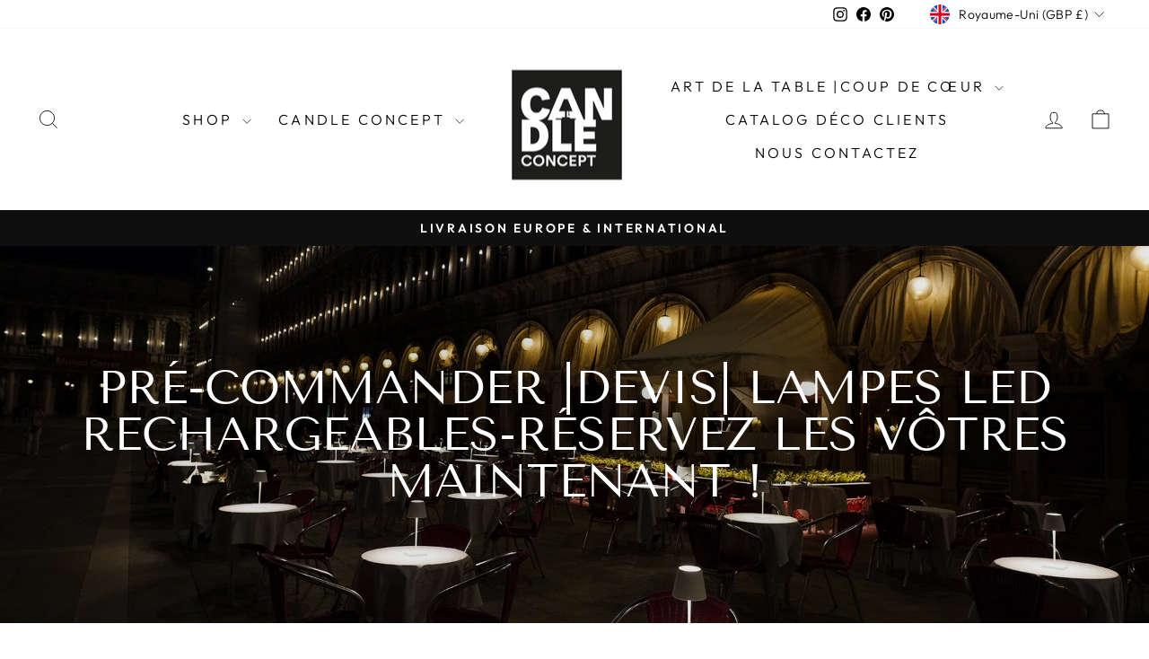

--- FILE ---
content_type: text/html; charset=utf-8
request_url: https://candleconcept.com/fr-gb/collections/lampes-led-rechargeables-hotellerie-restauration-evenementiels-mariages-hotels-restaurants-spa
body_size: 55541
content:
<!doctype html>
<html class="no-js" lang="fr" dir="ltr">
<head>
  <meta charset="utf-8">
  <meta http-equiv="X-UA-Compatible" content="IE=edge,chrome=1">
  <meta name="viewport" content="width=device-width,initial-scale=1">
  <meta name="theme-color" content="#111111">
  <link rel="canonical" href="https://candleconcept.com/fr-gb/collections/lampes-led-rechargeables-hotellerie-restauration-evenementiels-mariages-hotels-restaurants-spa">
  <link rel="preconnect" href="https://cdn.shopify.com" crossorigin>
  <link rel="preconnect" href="https://fonts.shopifycdn.com" crossorigin>
  <link rel="dns-prefetch" href="https://productreviews.shopifycdn.com">
  <link rel="dns-prefetch" href="https://ajax.googleapis.com">
  <link rel="dns-prefetch" href="https://maps.googleapis.com">
  <link rel="dns-prefetch" href="https://maps.gstatic.com"><link rel="shortcut icon" href="//candleconcept.com/cdn/shop/files/FAVICON-CC_32x32.png?v=1719671054" type="image/png" /><title>Pré-Commander |Devis| Lampes LED Rechargeables pour l&#39;hôtellerie et restauration
&ndash; Candle Concept
</title>
<meta name="description" content="Profitez de nos tarifs spéciaux réservés aux professionnels de l&#39;hôtellerie et la restauration pour notre gamme de lampes LED rechargeables Pour les achats professionnels en Europe (hors Belgique), votre commande sera exonérée de TVA. N&#39;hésitez pas à nous envoyer une photo de votre établissement pour une pré-selection de lampes selon la déco de votre établissement et restaurant."><meta property="og:site_name" content="Candle Concept">
  <meta property="og:url" content="https://candleconcept.com/fr-gb/collections/lampes-led-rechargeables-hotellerie-restauration-evenementiels-mariages-hotels-restaurants-spa">
  <meta property="og:title" content="Pré-Commander |Devis| Lampes LED Rechargeables pour l&#39;hôtellerie et restauration">
  <meta property="og:type" content="website">
  <meta property="og:description" content="Profitez de nos tarifs spéciaux réservés aux professionnels de l&#39;hôtellerie et la restauration pour notre gamme de lampes LED rechargeables Pour les achats professionnels en Europe (hors Belgique), votre commande sera exonérée de TVA. N&#39;hésitez pas à nous envoyer une photo de votre établissement pour une pré-selection de lampes selon la déco de votre établissement et restaurant."><meta property="og:image" content="http://candleconcept.com/cdn/shop/collections/SIZE.jpg?v=1719314706">
    <meta property="og:image:secure_url" content="https://candleconcept.com/cdn/shop/collections/SIZE.jpg?v=1719314706">
    <meta property="og:image:width" content="1920">
    <meta property="og:image:height" content="750"><meta name="twitter:site" content="@">
  <meta name="twitter:card" content="summary_large_image">
  <meta name="twitter:title" content="Pré-Commander |Devis| Lampes LED Rechargeables pour l&#39;hôtellerie et restauration">
  <meta name="twitter:description" content="Profitez de nos tarifs spéciaux réservés aux professionnels de l&#39;hôtellerie et la restauration pour notre gamme de lampes LED rechargeables Pour les achats professionnels en Europe (hors Belgique), votre commande sera exonérée de TVA. N&#39;hésitez pas à nous envoyer une photo de votre établissement pour une pré-selection de lampes selon la déco de votre établissement et restaurant.">
<style data-shopify>@font-face {
  font-family: "Tenor Sans";
  font-weight: 400;
  font-style: normal;
  font-display: swap;
  src: url("//candleconcept.com/cdn/fonts/tenor_sans/tenorsans_n4.966071a72c28462a9256039d3e3dc5b0cf314f65.woff2") format("woff2"),
       url("//candleconcept.com/cdn/fonts/tenor_sans/tenorsans_n4.2282841d948f9649ba5c3cad6ea46df268141820.woff") format("woff");
}

  @font-face {
  font-family: Outfit;
  font-weight: 300;
  font-style: normal;
  font-display: swap;
  src: url("//candleconcept.com/cdn/fonts/outfit/outfit_n3.8c97ae4c4fac7c2ea467a6dc784857f4de7e0e37.woff2") format("woff2"),
       url("//candleconcept.com/cdn/fonts/outfit/outfit_n3.b50a189ccde91f9bceee88f207c18c09f0b62a7b.woff") format("woff");
}


  @font-face {
  font-family: Outfit;
  font-weight: 600;
  font-style: normal;
  font-display: swap;
  src: url("//candleconcept.com/cdn/fonts/outfit/outfit_n6.dfcbaa80187851df2e8384061616a8eaa1702fdc.woff2") format("woff2"),
       url("//candleconcept.com/cdn/fonts/outfit/outfit_n6.88384e9fc3e36038624caccb938f24ea8008a91d.woff") format("woff");
}

  
  
</style><link href="//candleconcept.com/cdn/shop/t/11/assets/theme.css?v=127042643367620217151732046452" rel="stylesheet" type="text/css" media="all" />
<style data-shopify>:root {
    --typeHeaderPrimary: "Tenor Sans";
    --typeHeaderFallback: sans-serif;
    --typeHeaderSize: 36px;
    --typeHeaderWeight: 400;
    --typeHeaderLineHeight: 1;
    --typeHeaderSpacing: 0.0em;

    --typeBasePrimary:Outfit;
    --typeBaseFallback:sans-serif;
    --typeBaseSize: 18px;
    --typeBaseWeight: 300;
    --typeBaseSpacing: 0.025em;
    --typeBaseLineHeight: 1.4;
    --typeBaselineHeightMinus01: 1.3;

    --typeCollectionTitle: 20px;

    --iconWeight: 2px;
    --iconLinecaps: miter;

    
        --buttonRadius: 0;
    

    --colorGridOverlayOpacity: 0.1;
    }

    .placeholder-content {
    background-image: linear-gradient(100deg, #ffffff 40%, #f7f7f7 63%, #ffffff 79%);
    }</style><!-- Facebook Pixel Code -->
<script>
  !function(f,b,e,v,n,t,s) {if(f.fbq)return;n=f.fbq=function(){n.callMethod?
  n.callMethod.apply(n,arguments):n.queue.push(arguments)};if(!f._fbq)f._fbq=n;
  n.push=n;n.loaded=!0;n.version='2.0';n.queue=[];t=f.document.createElement(e);
  t.async=!0;t.src=v;s=f.getElementsByTagName(e)[0];s.parentNode.insertBefore(t,s)}
  (window, document,'script','https://connect.facebook.net/en_US/fbevents.js');
  fbq('init', '3538968016401575'); // Your Pixel ID
  fbq('track', 'PageView');
</script>
<!-- End Facebook Pixel Code -->

<!-- Meta Pixel ViewContent Event -->


  <script>
    document.documentElement.className = document.documentElement.className.replace('no-js', 'js');

    window.theme = window.theme || {};
    theme.routes = {
      home: "/fr-gb",
      cart: "/fr-gb/cart.js",
      cartPage: "/fr-gb/cart",
      cartAdd: "/fr-gb/cart/add.js",
      cartChange: "/fr-gb/cart/change.js",
      search: "/fr-gb/search",
      predictiveSearch: "/fr-gb/search/suggest"
    };
    theme.strings = {
      soldOut: "Épuisé",
      unavailable: "Non disponible",
      inStockLabel: "En stock",
      oneStockLabel: "",
      otherStockLabel: "",
      willNotShipUntil: "Sera expédié après [date]",
      willBeInStockAfter: "Sera en stock à compter de [date]",
      waitingForStock: "En rupture de stock, expédition prochainement",
      savePrice: "Épargnez [saved_amount]",
      cartEmpty: "Votre panier est vide.",
      cartTermsConfirmation: "Vous devez accepter les termes et conditions de vente pour vérifier",
      searchCollections: "Collections",
      searchPages: "Pages",
      searchArticles: "Des articles",
      productFrom: "À partir de ",
      maxQuantity: "Vous ne pouvez avoir que [quantity] de [title] dans votre panier."
    };
    theme.settings = {
      cartType: "drawer",
      isCustomerTemplate: false,
      moneyFormat: "£{{amount}}",
      saveType: "dollar",
      productImageSize: "square",
      productImageCover: false,
      predictiveSearch: true,
      predictiveSearchType: null,
      predictiveSearchVendor: false,
      predictiveSearchPrice: false,
      quickView: false,
      themeName: 'Impulse',
      themeVersion: "7.5.2"
    };
  </script>

  <script>window.performance && window.performance.mark && window.performance.mark('shopify.content_for_header.start');</script><meta name="google-site-verification" content="6NVE3-Cx-d6DOw1rWTcAUm256o-G8UXYDCWPvoAr8oU">
<meta id="shopify-digital-wallet" name="shopify-digital-wallet" content="/29587334/digital_wallets/dialog">
<meta name="shopify-checkout-api-token" content="a34c73197cd0b3a4085339af06d7099a">
<meta id="in-context-paypal-metadata" data-shop-id="29587334" data-venmo-supported="false" data-environment="production" data-locale="fr_FR" data-paypal-v4="true" data-currency="GBP">
<link rel="alternate" type="application/atom+xml" title="Feed" href="/fr-gb/collections/lampes-led-rechargeables-hotellerie-restauration-evenementiels-mariages-hotels-restaurants-spa.atom" />
<link rel="next" href="/fr-gb/collections/lampes-led-rechargeables-hotellerie-restauration-evenementiels-mariages-hotels-restaurants-spa?page=2">
<link rel="alternate" hreflang="x-default" href="https://candleconcept.com/collections/lampes-led-rechargeables-hotellerie-restauration-evenementiels-mariages-hotels-restaurants-spa">
<link rel="alternate" hreflang="fr" href="https://candleconcept.com/collections/lampes-led-rechargeables-hotellerie-restauration-evenementiels-mariages-hotels-restaurants-spa">
<link rel="alternate" hreflang="nl" href="https://candleconcept.com/nl/collections/oplaabdare-draadloze-tafellampen-voor-horca-en-restaurant-en-eventplanners">
<link rel="alternate" hreflang="en" href="https://candleconcept.com/en/collections/cordless-table-lamps-for-hotels-restaurants-events-weddings-hotels-restaurants-spa">
<link rel="alternate" hreflang="fr-FR" href="https://candleconcept.com/fr-fr/collections/lampes-led-rechargeables-hotellerie-restauration-evenementiels-mariages-hotels-restaurants-spa">
<link rel="alternate" hreflang="fr-GB" href="https://candleconcept.com/fr-gb/collections/lampes-led-rechargeables-hotellerie-restauration-evenementiels-mariages-hotels-restaurants-spa">
<link rel="alternate" type="application/json+oembed" href="https://candleconcept.com/fr-gb/collections/lampes-led-rechargeables-hotellerie-restauration-evenementiels-mariages-hotels-restaurants-spa.oembed">
<script async="async" src="/checkouts/internal/preloads.js?locale=fr-GB"></script>
<script id="apple-pay-shop-capabilities" type="application/json">{"shopId":29587334,"countryCode":"BE","currencyCode":"GBP","merchantCapabilities":["supports3DS"],"merchantId":"gid:\/\/shopify\/Shop\/29587334","merchantName":"Candle Concept","requiredBillingContactFields":["postalAddress","email","phone"],"requiredShippingContactFields":["postalAddress","email","phone"],"shippingType":"shipping","supportedNetworks":["visa","maestro","masterCard","amex"],"total":{"type":"pending","label":"Candle Concept","amount":"1.00"},"shopifyPaymentsEnabled":true,"supportsSubscriptions":true}</script>
<script id="shopify-features" type="application/json">{"accessToken":"a34c73197cd0b3a4085339af06d7099a","betas":["rich-media-storefront-analytics"],"domain":"candleconcept.com","predictiveSearch":true,"shopId":29587334,"locale":"fr"}</script>
<script>var Shopify = Shopify || {};
Shopify.shop = "candle-concept.myshopify.com";
Shopify.locale = "fr";
Shopify.currency = {"active":"GBP","rate":"0.8807967"};
Shopify.country = "GB";
Shopify.theme = {"name":"Mise à jour de Candl...","id":167721664841,"schema_name":"Impulse","schema_version":"7.5.2","theme_store_id":857,"role":"main"};
Shopify.theme.handle = "null";
Shopify.theme.style = {"id":null,"handle":null};
Shopify.cdnHost = "candleconcept.com/cdn";
Shopify.routes = Shopify.routes || {};
Shopify.routes.root = "/fr-gb/";</script>
<script type="module">!function(o){(o.Shopify=o.Shopify||{}).modules=!0}(window);</script>
<script>!function(o){function n(){var o=[];function n(){o.push(Array.prototype.slice.apply(arguments))}return n.q=o,n}var t=o.Shopify=o.Shopify||{};t.loadFeatures=n(),t.autoloadFeatures=n()}(window);</script>
<script id="shop-js-analytics" type="application/json">{"pageType":"collection"}</script>
<script defer="defer" async type="module" src="//candleconcept.com/cdn/shopifycloud/shop-js/modules/v2/client.init-shop-cart-sync_BcDpqI9l.fr.esm.js"></script>
<script defer="defer" async type="module" src="//candleconcept.com/cdn/shopifycloud/shop-js/modules/v2/chunk.common_a1Rf5Dlz.esm.js"></script>
<script defer="defer" async type="module" src="//candleconcept.com/cdn/shopifycloud/shop-js/modules/v2/chunk.modal_Djra7sW9.esm.js"></script>
<script type="module">
  await import("//candleconcept.com/cdn/shopifycloud/shop-js/modules/v2/client.init-shop-cart-sync_BcDpqI9l.fr.esm.js");
await import("//candleconcept.com/cdn/shopifycloud/shop-js/modules/v2/chunk.common_a1Rf5Dlz.esm.js");
await import("//candleconcept.com/cdn/shopifycloud/shop-js/modules/v2/chunk.modal_Djra7sW9.esm.js");

  window.Shopify.SignInWithShop?.initShopCartSync?.({"fedCMEnabled":true,"windoidEnabled":true});

</script>
<script id="__st">var __st={"a":29587334,"offset":3600,"reqid":"d2351c93-ab03-486a-a772-7fbd01476aeb-1769447923","pageurl":"candleconcept.com\/fr-gb\/collections\/lampes-led-rechargeables-hotellerie-restauration-evenementiels-mariages-hotels-restaurants-spa","u":"308208aaefe0","p":"collection","rtyp":"collection","rid":639244140873};</script>
<script>window.ShopifyPaypalV4VisibilityTracking = true;</script>
<script id="captcha-bootstrap">!function(){'use strict';const t='contact',e='account',n='new_comment',o=[[t,t],['blogs',n],['comments',n],[t,'customer']],c=[[e,'customer_login'],[e,'guest_login'],[e,'recover_customer_password'],[e,'create_customer']],r=t=>t.map((([t,e])=>`form[action*='/${t}']:not([data-nocaptcha='true']) input[name='form_type'][value='${e}']`)).join(','),a=t=>()=>t?[...document.querySelectorAll(t)].map((t=>t.form)):[];function s(){const t=[...o],e=r(t);return a(e)}const i='password',u='form_key',d=['recaptcha-v3-token','g-recaptcha-response','h-captcha-response',i],f=()=>{try{return window.sessionStorage}catch{return}},m='__shopify_v',_=t=>t.elements[u];function p(t,e,n=!1){try{const o=window.sessionStorage,c=JSON.parse(o.getItem(e)),{data:r}=function(t){const{data:e,action:n}=t;return t[m]||n?{data:e,action:n}:{data:t,action:n}}(c);for(const[e,n]of Object.entries(r))t.elements[e]&&(t.elements[e].value=n);n&&o.removeItem(e)}catch(o){console.error('form repopulation failed',{error:o})}}const l='form_type',E='cptcha';function T(t){t.dataset[E]=!0}const w=window,h=w.document,L='Shopify',v='ce_forms',y='captcha';let A=!1;((t,e)=>{const n=(g='f06e6c50-85a8-45c8-87d0-21a2b65856fe',I='https://cdn.shopify.com/shopifycloud/storefront-forms-hcaptcha/ce_storefront_forms_captcha_hcaptcha.v1.5.2.iife.js',D={infoText:'Protégé par hCaptcha',privacyText:'Confidentialité',termsText:'Conditions'},(t,e,n)=>{const o=w[L][v],c=o.bindForm;if(c)return c(t,g,e,D).then(n);var r;o.q.push([[t,g,e,D],n]),r=I,A||(h.body.append(Object.assign(h.createElement('script'),{id:'captcha-provider',async:!0,src:r})),A=!0)});var g,I,D;w[L]=w[L]||{},w[L][v]=w[L][v]||{},w[L][v].q=[],w[L][y]=w[L][y]||{},w[L][y].protect=function(t,e){n(t,void 0,e),T(t)},Object.freeze(w[L][y]),function(t,e,n,w,h,L){const[v,y,A,g]=function(t,e,n){const i=e?o:[],u=t?c:[],d=[...i,...u],f=r(d),m=r(i),_=r(d.filter((([t,e])=>n.includes(e))));return[a(f),a(m),a(_),s()]}(w,h,L),I=t=>{const e=t.target;return e instanceof HTMLFormElement?e:e&&e.form},D=t=>v().includes(t);t.addEventListener('submit',(t=>{const e=I(t);if(!e)return;const n=D(e)&&!e.dataset.hcaptchaBound&&!e.dataset.recaptchaBound,o=_(e),c=g().includes(e)&&(!o||!o.value);(n||c)&&t.preventDefault(),c&&!n&&(function(t){try{if(!f())return;!function(t){const e=f();if(!e)return;const n=_(t);if(!n)return;const o=n.value;o&&e.removeItem(o)}(t);const e=Array.from(Array(32),(()=>Math.random().toString(36)[2])).join('');!function(t,e){_(t)||t.append(Object.assign(document.createElement('input'),{type:'hidden',name:u})),t.elements[u].value=e}(t,e),function(t,e){const n=f();if(!n)return;const o=[...t.querySelectorAll(`input[type='${i}']`)].map((({name:t})=>t)),c=[...d,...o],r={};for(const[a,s]of new FormData(t).entries())c.includes(a)||(r[a]=s);n.setItem(e,JSON.stringify({[m]:1,action:t.action,data:r}))}(t,e)}catch(e){console.error('failed to persist form',e)}}(e),e.submit())}));const S=(t,e)=>{t&&!t.dataset[E]&&(n(t,e.some((e=>e===t))),T(t))};for(const o of['focusin','change'])t.addEventListener(o,(t=>{const e=I(t);D(e)&&S(e,y())}));const B=e.get('form_key'),M=e.get(l),P=B&&M;t.addEventListener('DOMContentLoaded',(()=>{const t=y();if(P)for(const e of t)e.elements[l].value===M&&p(e,B);[...new Set([...A(),...v().filter((t=>'true'===t.dataset.shopifyCaptcha))])].forEach((e=>S(e,t)))}))}(h,new URLSearchParams(w.location.search),n,t,e,['guest_login'])})(!0,!0)}();</script>
<script integrity="sha256-4kQ18oKyAcykRKYeNunJcIwy7WH5gtpwJnB7kiuLZ1E=" data-source-attribution="shopify.loadfeatures" defer="defer" src="//candleconcept.com/cdn/shopifycloud/storefront/assets/storefront/load_feature-a0a9edcb.js" crossorigin="anonymous"></script>
<script data-source-attribution="shopify.dynamic_checkout.dynamic.init">var Shopify=Shopify||{};Shopify.PaymentButton=Shopify.PaymentButton||{isStorefrontPortableWallets:!0,init:function(){window.Shopify.PaymentButton.init=function(){};var t=document.createElement("script");t.src="https://candleconcept.com/cdn/shopifycloud/portable-wallets/latest/portable-wallets.fr.js",t.type="module",document.head.appendChild(t)}};
</script>
<script data-source-attribution="shopify.dynamic_checkout.buyer_consent">
  function portableWalletsHideBuyerConsent(e){var t=document.getElementById("shopify-buyer-consent"),n=document.getElementById("shopify-subscription-policy-button");t&&n&&(t.classList.add("hidden"),t.setAttribute("aria-hidden","true"),n.removeEventListener("click",e))}function portableWalletsShowBuyerConsent(e){var t=document.getElementById("shopify-buyer-consent"),n=document.getElementById("shopify-subscription-policy-button");t&&n&&(t.classList.remove("hidden"),t.removeAttribute("aria-hidden"),n.addEventListener("click",e))}window.Shopify?.PaymentButton&&(window.Shopify.PaymentButton.hideBuyerConsent=portableWalletsHideBuyerConsent,window.Shopify.PaymentButton.showBuyerConsent=portableWalletsShowBuyerConsent);
</script>
<script data-source-attribution="shopify.dynamic_checkout.cart.bootstrap">document.addEventListener("DOMContentLoaded",(function(){function t(){return document.querySelector("shopify-accelerated-checkout-cart, shopify-accelerated-checkout")}if(t())Shopify.PaymentButton.init();else{new MutationObserver((function(e,n){t()&&(Shopify.PaymentButton.init(),n.disconnect())})).observe(document.body,{childList:!0,subtree:!0})}}));
</script>
<script id='scb4127' type='text/javascript' async='' src='https://candleconcept.com/cdn/shopifycloud/privacy-banner/storefront-banner.js'></script><link id="shopify-accelerated-checkout-styles" rel="stylesheet" media="screen" href="https://candleconcept.com/cdn/shopifycloud/portable-wallets/latest/accelerated-checkout-backwards-compat.css" crossorigin="anonymous">
<style id="shopify-accelerated-checkout-cart">
        #shopify-buyer-consent {
  margin-top: 1em;
  display: inline-block;
  width: 100%;
}

#shopify-buyer-consent.hidden {
  display: none;
}

#shopify-subscription-policy-button {
  background: none;
  border: none;
  padding: 0;
  text-decoration: underline;
  font-size: inherit;
  cursor: pointer;
}

#shopify-subscription-policy-button::before {
  box-shadow: none;
}

      </style>

<script>window.performance && window.performance.mark && window.performance.mark('shopify.content_for_header.end');</script>

  <script src="//candleconcept.com/cdn/shop/t/11/assets/vendor-scripts-v11.js" defer="defer"></script><link rel="stylesheet" href="//candleconcept.com/cdn/shop/t/11/assets/country-flags.css"><script src="//candleconcept.com/cdn/shop/t/11/assets/theme.js?v=5752361098415077631732046425" defer="defer"></script>
<!-- BEGIN app block: shopify://apps/nabu-for-fb-pixel/blocks/script-block/692d25a0-75b7-4cff-b3eb-8f1d8e1670bf --><script async src="https://storage.googleapis.com/adnabu-shopify/app-embed-block/facebook-pixel/candle-concept.myshopify.com.min.js"></script>

<!-- END app block --><link href="https://monorail-edge.shopifysvc.com" rel="dns-prefetch">
<script>(function(){if ("sendBeacon" in navigator && "performance" in window) {try {var session_token_from_headers = performance.getEntriesByType('navigation')[0].serverTiming.find(x => x.name == '_s').description;} catch {var session_token_from_headers = undefined;}var session_cookie_matches = document.cookie.match(/_shopify_s=([^;]*)/);var session_token_from_cookie = session_cookie_matches && session_cookie_matches.length === 2 ? session_cookie_matches[1] : "";var session_token = session_token_from_headers || session_token_from_cookie || "";function handle_abandonment_event(e) {var entries = performance.getEntries().filter(function(entry) {return /monorail-edge.shopifysvc.com/.test(entry.name);});if (!window.abandonment_tracked && entries.length === 0) {window.abandonment_tracked = true;var currentMs = Date.now();var navigation_start = performance.timing.navigationStart;var payload = {shop_id: 29587334,url: window.location.href,navigation_start,duration: currentMs - navigation_start,session_token,page_type: "collection"};window.navigator.sendBeacon("https://monorail-edge.shopifysvc.com/v1/produce", JSON.stringify({schema_id: "online_store_buyer_site_abandonment/1.1",payload: payload,metadata: {event_created_at_ms: currentMs,event_sent_at_ms: currentMs}}));}}window.addEventListener('pagehide', handle_abandonment_event);}}());</script>
<script id="web-pixels-manager-setup">(function e(e,d,r,n,o){if(void 0===o&&(o={}),!Boolean(null===(a=null===(i=window.Shopify)||void 0===i?void 0:i.analytics)||void 0===a?void 0:a.replayQueue)){var i,a;window.Shopify=window.Shopify||{};var t=window.Shopify;t.analytics=t.analytics||{};var s=t.analytics;s.replayQueue=[],s.publish=function(e,d,r){return s.replayQueue.push([e,d,r]),!0};try{self.performance.mark("wpm:start")}catch(e){}var l=function(){var e={modern:/Edge?\/(1{2}[4-9]|1[2-9]\d|[2-9]\d{2}|\d{4,})\.\d+(\.\d+|)|Firefox\/(1{2}[4-9]|1[2-9]\d|[2-9]\d{2}|\d{4,})\.\d+(\.\d+|)|Chrom(ium|e)\/(9{2}|\d{3,})\.\d+(\.\d+|)|(Maci|X1{2}).+ Version\/(15\.\d+|(1[6-9]|[2-9]\d|\d{3,})\.\d+)([,.]\d+|)( \(\w+\)|)( Mobile\/\w+|) Safari\/|Chrome.+OPR\/(9{2}|\d{3,})\.\d+\.\d+|(CPU[ +]OS|iPhone[ +]OS|CPU[ +]iPhone|CPU IPhone OS|CPU iPad OS)[ +]+(15[._]\d+|(1[6-9]|[2-9]\d|\d{3,})[._]\d+)([._]\d+|)|Android:?[ /-](13[3-9]|1[4-9]\d|[2-9]\d{2}|\d{4,})(\.\d+|)(\.\d+|)|Android.+Firefox\/(13[5-9]|1[4-9]\d|[2-9]\d{2}|\d{4,})\.\d+(\.\d+|)|Android.+Chrom(ium|e)\/(13[3-9]|1[4-9]\d|[2-9]\d{2}|\d{4,})\.\d+(\.\d+|)|SamsungBrowser\/([2-9]\d|\d{3,})\.\d+/,legacy:/Edge?\/(1[6-9]|[2-9]\d|\d{3,})\.\d+(\.\d+|)|Firefox\/(5[4-9]|[6-9]\d|\d{3,})\.\d+(\.\d+|)|Chrom(ium|e)\/(5[1-9]|[6-9]\d|\d{3,})\.\d+(\.\d+|)([\d.]+$|.*Safari\/(?![\d.]+ Edge\/[\d.]+$))|(Maci|X1{2}).+ Version\/(10\.\d+|(1[1-9]|[2-9]\d|\d{3,})\.\d+)([,.]\d+|)( \(\w+\)|)( Mobile\/\w+|) Safari\/|Chrome.+OPR\/(3[89]|[4-9]\d|\d{3,})\.\d+\.\d+|(CPU[ +]OS|iPhone[ +]OS|CPU[ +]iPhone|CPU IPhone OS|CPU iPad OS)[ +]+(10[._]\d+|(1[1-9]|[2-9]\d|\d{3,})[._]\d+)([._]\d+|)|Android:?[ /-](13[3-9]|1[4-9]\d|[2-9]\d{2}|\d{4,})(\.\d+|)(\.\d+|)|Mobile Safari.+OPR\/([89]\d|\d{3,})\.\d+\.\d+|Android.+Firefox\/(13[5-9]|1[4-9]\d|[2-9]\d{2}|\d{4,})\.\d+(\.\d+|)|Android.+Chrom(ium|e)\/(13[3-9]|1[4-9]\d|[2-9]\d{2}|\d{4,})\.\d+(\.\d+|)|Android.+(UC? ?Browser|UCWEB|U3)[ /]?(15\.([5-9]|\d{2,})|(1[6-9]|[2-9]\d|\d{3,})\.\d+)\.\d+|SamsungBrowser\/(5\.\d+|([6-9]|\d{2,})\.\d+)|Android.+MQ{2}Browser\/(14(\.(9|\d{2,})|)|(1[5-9]|[2-9]\d|\d{3,})(\.\d+|))(\.\d+|)|K[Aa][Ii]OS\/(3\.\d+|([4-9]|\d{2,})\.\d+)(\.\d+|)/},d=e.modern,r=e.legacy,n=navigator.userAgent;return n.match(d)?"modern":n.match(r)?"legacy":"unknown"}(),u="modern"===l?"modern":"legacy",c=(null!=n?n:{modern:"",legacy:""})[u],f=function(e){return[e.baseUrl,"/wpm","/b",e.hashVersion,"modern"===e.buildTarget?"m":"l",".js"].join("")}({baseUrl:d,hashVersion:r,buildTarget:u}),m=function(e){var d=e.version,r=e.bundleTarget,n=e.surface,o=e.pageUrl,i=e.monorailEndpoint;return{emit:function(e){var a=e.status,t=e.errorMsg,s=(new Date).getTime(),l=JSON.stringify({metadata:{event_sent_at_ms:s},events:[{schema_id:"web_pixels_manager_load/3.1",payload:{version:d,bundle_target:r,page_url:o,status:a,surface:n,error_msg:t},metadata:{event_created_at_ms:s}}]});if(!i)return console&&console.warn&&console.warn("[Web Pixels Manager] No Monorail endpoint provided, skipping logging."),!1;try{return self.navigator.sendBeacon.bind(self.navigator)(i,l)}catch(e){}var u=new XMLHttpRequest;try{return u.open("POST",i,!0),u.setRequestHeader("Content-Type","text/plain"),u.send(l),!0}catch(e){return console&&console.warn&&console.warn("[Web Pixels Manager] Got an unhandled error while logging to Monorail."),!1}}}}({version:r,bundleTarget:l,surface:e.surface,pageUrl:self.location.href,monorailEndpoint:e.monorailEndpoint});try{o.browserTarget=l,function(e){var d=e.src,r=e.async,n=void 0===r||r,o=e.onload,i=e.onerror,a=e.sri,t=e.scriptDataAttributes,s=void 0===t?{}:t,l=document.createElement("script"),u=document.querySelector("head"),c=document.querySelector("body");if(l.async=n,l.src=d,a&&(l.integrity=a,l.crossOrigin="anonymous"),s)for(var f in s)if(Object.prototype.hasOwnProperty.call(s,f))try{l.dataset[f]=s[f]}catch(e){}if(o&&l.addEventListener("load",o),i&&l.addEventListener("error",i),u)u.appendChild(l);else{if(!c)throw new Error("Did not find a head or body element to append the script");c.appendChild(l)}}({src:f,async:!0,onload:function(){if(!function(){var e,d;return Boolean(null===(d=null===(e=window.Shopify)||void 0===e?void 0:e.analytics)||void 0===d?void 0:d.initialized)}()){var d=window.webPixelsManager.init(e)||void 0;if(d){var r=window.Shopify.analytics;r.replayQueue.forEach((function(e){var r=e[0],n=e[1],o=e[2];d.publishCustomEvent(r,n,o)})),r.replayQueue=[],r.publish=d.publishCustomEvent,r.visitor=d.visitor,r.initialized=!0}}},onerror:function(){return m.emit({status:"failed",errorMsg:"".concat(f," has failed to load")})},sri:function(e){var d=/^sha384-[A-Za-z0-9+/=]+$/;return"string"==typeof e&&d.test(e)}(c)?c:"",scriptDataAttributes:o}),m.emit({status:"loading"})}catch(e){m.emit({status:"failed",errorMsg:(null==e?void 0:e.message)||"Unknown error"})}}})({shopId: 29587334,storefrontBaseUrl: "https://candleconcept.com",extensionsBaseUrl: "https://extensions.shopifycdn.com/cdn/shopifycloud/web-pixels-manager",monorailEndpoint: "https://monorail-edge.shopifysvc.com/unstable/produce_batch",surface: "storefront-renderer",enabledBetaFlags: ["2dca8a86"],webPixelsConfigList: [{"id":"1284014409","configuration":"{\"pixel_id\":\"3538968016401575\",\"pixel_type\":\"facebook_pixel\"}","eventPayloadVersion":"v1","runtimeContext":"OPEN","scriptVersion":"ca16bc87fe92b6042fbaa3acc2fbdaa6","type":"APP","apiClientId":2329312,"privacyPurposes":["ANALYTICS","MARKETING","SALE_OF_DATA"],"dataSharingAdjustments":{"protectedCustomerApprovalScopes":["read_customer_address","read_customer_email","read_customer_name","read_customer_personal_data","read_customer_phone"]}},{"id":"1232863561","configuration":"{\"config\":\"{\\\"pixel_id\\\":\\\"G-GMP19CVTKP\\\",\\\"target_country\\\":\\\"FR\\\",\\\"gtag_events\\\":[{\\\"type\\\":\\\"search\\\",\\\"action_label\\\":[\\\"G-GMP19CVTKP\\\",\\\"AW-940330927\\\/TEbKCI2jzOsZEK-fscAD\\\"]},{\\\"type\\\":\\\"begin_checkout\\\",\\\"action_label\\\":[\\\"G-GMP19CVTKP\\\",\\\"AW-940330927\\\/ZXCCCJOjzOsZEK-fscAD\\\"]},{\\\"type\\\":\\\"view_item\\\",\\\"action_label\\\":[\\\"G-GMP19CVTKP\\\",\\\"AW-940330927\\\/v6FqCIqjzOsZEK-fscAD\\\",\\\"MC-BW1MRCBNKW\\\"]},{\\\"type\\\":\\\"purchase\\\",\\\"action_label\\\":[\\\"G-GMP19CVTKP\\\",\\\"AW-940330927\\\/l0rTCPWizOsZEK-fscAD\\\",\\\"MC-BW1MRCBNKW\\\"]},{\\\"type\\\":\\\"page_view\\\",\\\"action_label\\\":[\\\"G-GMP19CVTKP\\\",\\\"AW-940330927\\\/oOqkCIejzOsZEK-fscAD\\\",\\\"MC-BW1MRCBNKW\\\"]},{\\\"type\\\":\\\"add_payment_info\\\",\\\"action_label\\\":[\\\"G-GMP19CVTKP\\\",\\\"AW-940330927\\\/io4KCJCmzOsZEK-fscAD\\\"]},{\\\"type\\\":\\\"add_to_cart\\\",\\\"action_label\\\":[\\\"G-GMP19CVTKP\\\",\\\"AW-940330927\\\/WLRwCJCjzOsZEK-fscAD\\\"]}],\\\"enable_monitoring_mode\\\":false}\"}","eventPayloadVersion":"v1","runtimeContext":"OPEN","scriptVersion":"b2a88bafab3e21179ed38636efcd8a93","type":"APP","apiClientId":1780363,"privacyPurposes":[],"dataSharingAdjustments":{"protectedCustomerApprovalScopes":["read_customer_address","read_customer_email","read_customer_name","read_customer_personal_data","read_customer_phone"]}},{"id":"1213628745","configuration":"{\"tagID\":\"2613285015905\"}","eventPayloadVersion":"v1","runtimeContext":"STRICT","scriptVersion":"18031546ee651571ed29edbe71a3550b","type":"APP","apiClientId":3009811,"privacyPurposes":["ANALYTICS","MARKETING","SALE_OF_DATA"],"dataSharingAdjustments":{"protectedCustomerApprovalScopes":["read_customer_address","read_customer_email","read_customer_name","read_customer_personal_data","read_customer_phone"]}},{"id":"shopify-app-pixel","configuration":"{}","eventPayloadVersion":"v1","runtimeContext":"STRICT","scriptVersion":"0450","apiClientId":"shopify-pixel","type":"APP","privacyPurposes":["ANALYTICS","MARKETING"]},{"id":"shopify-custom-pixel","eventPayloadVersion":"v1","runtimeContext":"LAX","scriptVersion":"0450","apiClientId":"shopify-pixel","type":"CUSTOM","privacyPurposes":["ANALYTICS","MARKETING"]}],isMerchantRequest: false,initData: {"shop":{"name":"Candle Concept","paymentSettings":{"currencyCode":"EUR"},"myshopifyDomain":"candle-concept.myshopify.com","countryCode":"BE","storefrontUrl":"https:\/\/candleconcept.com\/fr-gb"},"customer":null,"cart":null,"checkout":null,"productVariants":[],"purchasingCompany":null},},"https://candleconcept.com/cdn","fcfee988w5aeb613cpc8e4bc33m6693e112",{"modern":"","legacy":""},{"shopId":"29587334","storefrontBaseUrl":"https:\/\/candleconcept.com","extensionBaseUrl":"https:\/\/extensions.shopifycdn.com\/cdn\/shopifycloud\/web-pixels-manager","surface":"storefront-renderer","enabledBetaFlags":"[\"2dca8a86\"]","isMerchantRequest":"false","hashVersion":"fcfee988w5aeb613cpc8e4bc33m6693e112","publish":"custom","events":"[[\"page_viewed\",{}],[\"collection_viewed\",{\"collection\":{\"id\":\"639244140873\",\"title\":\"Pré-Commander |Devis| Lampes LED Rechargeables-Réservez les vôtres maintenant !\",\"productVariants\":[{\"price\":{\"amount\":211.0,\"currencyCode\":\"GBP\"},\"product\":{\"title\":\"Royal Family Rechargeable | Zafferano | Lampe de Table Sans Fil\",\"vendor\":\"ZAFFERANO\",\"id\":\"10021569069385\",\"untranslatedTitle\":\"Royal Family Rechargeable | Zafferano | Lampe de Table Sans Fil\",\"url\":\"\/fr-gb\/products\/royal-family-lampe-rechargeable-zafferano-lampe-de-table-sans-fil-pour-restaurants-et-hotels\",\"type\":\"Lampe sans fil rechargeable wifi\"},\"id\":\"53662904844617\",\"image\":{\"src\":\"\/\/candleconcept.com\/cdn\/shop\/files\/LD1160B3_4.webp?v=1768508524\"},\"sku\":\"LD1160B3\",\"title\":\"Blanc\/White\",\"untranslatedTitle\":\"Blanc\/White\"},{\"price\":{\"amount\":102.0,\"currencyCode\":\"GBP\"},\"product\":{\"title\":\"Soffio | Zafferano | Lampe de Table Sans Fil\",\"vendor\":\"ZAFFERANO\",\"id\":\"9971287982409\",\"untranslatedTitle\":\"Soffio | Zafferano | Lampe de Table Sans Fil\",\"url\":\"\/fr-gb\/products\/lampe-de-table-sans-fil-soffio-rechargeable-design-elegant-et-fonctionnel\",\"type\":\"Lampe rechargeable\"},\"id\":\"53496338448713\",\"image\":{\"src\":\"\/\/candleconcept.com\/cdn\/shop\/files\/Lampe_de_Table_Sans_Fil_Soffio_par_Zafferano_-_Rechargeable_Design_l_gant.webp?v=1765457259\"},\"sku\":\"LD1122O01\",\"title\":\"Or\/Sablé\",\"untranslatedTitle\":\"Or\/Sablé\"},{\"price\":{\"amount\":109.0,\"currencyCode\":\"GBP\"},\"product\":{\"title\":\"FIREFLY Gold\/Smoked   | LAMPE LED RECHARGEABLE\",\"vendor\":\"HUMBLE\",\"id\":\"9857415971145\",\"untranslatedTitle\":\"FIREFLY Gold\/Smoked   | LAMPE LED RECHARGEABLE\",\"url\":\"\/fr-gb\/products\/firefly-lampe-led-rechargeable-copie\",\"type\":\"LAMPES LED RECHARGEABLES\"},\"id\":\"53093896651081\",\"image\":{\"src\":\"\/\/candleconcept.com\/cdn\/shop\/files\/FireflyBronzeSmoked.jpg?v=1760010828\"},\"sku\":\"HUMTL00404\",\"title\":\"1 lampe  BronzeFumé\/BronzeSmoked+ USB cable (pour recharger)\",\"untranslatedTitle\":\"1 lampe  BronzeFumé\/BronzeSmoked+ USB cable (pour recharger)\"},{\"price\":{\"amount\":109.0,\"currencyCode\":\"GBP\"},\"product\":{\"title\":\"FIREFLY Bronze\/Smoked   | LAMPE LED RECHARGEABLE\",\"vendor\":\"HUMBLE\",\"id\":\"9115986854217\",\"untranslatedTitle\":\"FIREFLY Bronze\/Smoked   | LAMPE LED RECHARGEABLE\",\"url\":\"\/fr-gb\/products\/firefly-lampe-led-rechargeable\",\"type\":\"LAMPES LED RECHARGEABLES\"},\"id\":\"53093884756297\",\"image\":{\"src\":\"\/\/candleconcept.com\/cdn\/shop\/files\/FireflyBronzeSmoked.jpg?v=1760010828\"},\"sku\":\"HUMTL00404\",\"title\":\"1 lampe  BronzeFumé\/BronzeSmoked+ USB cable (pour recharger)\",\"untranslatedTitle\":\"1 lampe  BronzeFumé\/BronzeSmoked+ USB cable (pour recharger)\"},{\"price\":{\"amount\":109.0,\"currencyCode\":\"GBP\"},\"product\":{\"title\":\"FIREFLY Gold\/Frosted  | LAMPE LED RECHARGEABLE\",\"vendor\":\"HUMBLE\",\"id\":\"9857416495433\",\"untranslatedTitle\":\"FIREFLY Gold\/Frosted  | LAMPE LED RECHARGEABLE\",\"url\":\"\/fr-gb\/products\/firefly-gold-smoked-lampe-led-rechargeable-copie\",\"type\":\"LAMPES LED RECHARGEABLES\"},\"id\":\"53093900190025\",\"image\":{\"src\":\"\/\/candleconcept.com\/cdn\/shop\/files\/FireflyGoldFrost_lamps_sans_fil_humble.jpg?v=1760010828\"},\"sku\":\"HUMTL00401\",\"title\":\"1 Lampe OrGivre\/GoldFrosted + USB cable (pour recharger)\",\"untranslatedTitle\":\"1 Lampe OrGivre\/GoldFrosted + USB cable (pour recharger)\"},{\"price\":{\"amount\":109.0,\"currencyCode\":\"GBP\"},\"product\":{\"title\":\"FIREFLY Bronse\/Frosted  | LAMPE LED RECHARGEABLE\",\"vendor\":\"HUMBLE\",\"id\":\"9857417347401\",\"untranslatedTitle\":\"FIREFLY Bronse\/Frosted  | LAMPE LED RECHARGEABLE\",\"url\":\"\/fr-gb\/products\/firefly-gold-frosted-lampe-led-rechargeable-copie\",\"type\":\"LAMPES LED RECHARGEABLES\"},\"id\":\"53093908447561\",\"image\":{\"src\":\"\/\/candleconcept.com\/cdn\/shop\/files\/FireflyBronzeFrost_lampe_sans_fil_humble.jpg?v=1760010828\"},\"sku\":\"HUMTL00403\",\"title\":\"1 lampe Bronze\/BronzeFrosted + USB cable (pour recharger)\",\"untranslatedTitle\":\"1 lampe Bronze\/BronzeFrosted + USB cable (pour recharger)\"},{\"price\":{\"amount\":201.0,\"currencyCode\":\"GBP\"},\"product\":{\"title\":\"POLDINA PRO XXL| ZAFFERANO  | LAMPADAIRE LED RECHARGEABLE\",\"vendor\":\"ZAFFERANO\",\"id\":\"9099937513801\",\"untranslatedTitle\":\"POLDINA PRO XXL| ZAFFERANO  | LAMPADAIRE LED RECHARGEABLE\",\"url\":\"\/fr-gb\/products\/poldina-p-xxl-lampadaire-led-rechargeable\",\"type\":\"LAMPADAIRES SANS FIL LED RECHARGEABLES\"},\"id\":\"50144640205129\",\"image\":{\"src\":\"\/\/candleconcept.com\/cdn\/shop\/files\/POLDINAXXL.jpg?v=1709905156\"},\"sku\":\"LD0360N3\",\"title\":\"NoirGris\/DarkGrey\",\"untranslatedTitle\":\"NoirGris\/DarkGrey\"},{\"price\":{\"amount\":9.0,\"currencyCode\":\"GBP\"},\"product\":{\"title\":\"Lampe Cristal  à LED  16 couleurs  |4 modes  | Télécomande\",\"vendor\":\"Candle Concept\",\"id\":\"9409776353609\",\"untranslatedTitle\":\"Lampe Cristal  à LED  16 couleurs  |4 modes  | Télécomande\",\"url\":\"\/fr-gb\/products\/lampe-cristal-a-led-16-couleurs-4-modes-telecomande\",\"type\":\"LAMPE CRISTAL LED 16 COULEURS\"},\"id\":\"51185568022857\",\"image\":{\"src\":\"\/\/candleconcept.com\/cdn\/shop\/files\/LAMPE_CR.jpg?v=1750254931\"},\"sku\":\"DIAMANDCRISTAL\",\"title\":\"Default Title\",\"untranslatedTitle\":\"Default Title\"},{\"price\":{\"amount\":124.0,\"currencyCode\":\"GBP\"},\"product\":{\"title\":\"HUMBLE TWO  GOLD | ABATJOUR VERRE DEPOLI | LAMPE LED RECHARGEABLE\",\"vendor\":\"HUMBLE\",\"id\":\"9180051013961\",\"untranslatedTitle\":\"HUMBLE TWO  GOLD | ABATJOUR VERRE DEPOLI | LAMPE LED RECHARGEABLE\",\"url\":\"\/fr-gb\/products\/humble-two-gold-abatjour-glass-frosted-lampe-led-rechargeable\",\"type\":\"LAMPES LED RECHARGEABLES\"},\"id\":\"50369945272649\",\"image\":{\"src\":\"\/\/candleconcept.com\/cdn\/shop\/files\/HUMTL00204.jpg?v=1720520369\"},\"sku\":\"HUMTL00204\",\"title\":\"Default Title\",\"untranslatedTitle\":\"Default Title\"},{\"price\":{\"amount\":124.0,\"currencyCode\":\"GBP\"},\"product\":{\"title\":\"HUMBLE TWO  BEIGE | ABATJOUR VERRE DEPOLI | LAMPE LED RECHARGEABLE\",\"vendor\":\"HUMBLE\",\"id\":\"9667124003145\",\"untranslatedTitle\":\"HUMBLE TWO  BEIGE | ABATJOUR VERRE DEPOLI | LAMPE LED RECHARGEABLE\",\"url\":\"\/fr-gb\/products\/humble-two-beige-abatjour-verre-depoli-lampe-led-rechargeable\",\"type\":\"LAMPES LED RECHARGEABLES\"},\"id\":\"52323636642121\",\"image\":{\"src\":\"\/\/candleconcept.com\/cdn\/shop\/files\/Two-BeigeFrosted_-_Medium_edited_4790bef6-d444-4d40-9a23-d447f1af79b6.jpg?v=1747420533\"},\"sku\":\"HUMTL00212\",\"title\":\"Default Title\",\"untranslatedTitle\":\"Default Title\"},{\"price\":{\"amount\":124.0,\"currencyCode\":\"GBP\"},\"product\":{\"title\":\"HUMBLE TWO  GOLD (or) | ABATJOUR ALUMINIUM | LAMPE LED RECHARGEABLE\",\"vendor\":\"HUMBLE\",\"id\":\"9180034433353\",\"untranslatedTitle\":\"HUMBLE TWO  GOLD (or) | ABATJOUR ALUMINIUM | LAMPE LED RECHARGEABLE\",\"url\":\"\/fr-gb\/products\/two-gold-abatjour-aluminium-lampe-led-rechargeable\",\"type\":\"LAMPES LED RECHARGEABLES\"},\"id\":\"50369846837577\",\"image\":{\"src\":\"\/\/candleconcept.com\/cdn\/shop\/files\/HUMTL00201.jpg?v=1747474850\"},\"sku\":\"HUMTL00201\",\"title\":\"Default Title\",\"untranslatedTitle\":\"Default Title\"},{\"price\":{\"amount\":124.0,\"currencyCode\":\"GBP\"},\"product\":{\"title\":\"TWO  GOLD | ABATJOUR VERRE FUME | LAMPE LED RECHARGEABLE\",\"vendor\":\"HUMBLE\",\"id\":\"9180088336713\",\"untranslatedTitle\":\"TWO  GOLD | ABATJOUR VERRE FUME | LAMPE LED RECHARGEABLE\",\"url\":\"\/fr-gb\/products\/humble-two-gold-abatjour-verre-fume-lampe-led-rechargeable\",\"type\":\"LAMPES LED RECHARGEABLES\"},\"id\":\"50370199224649\",\"image\":{\"src\":\"\/\/candleconcept.com\/cdn\/shop\/files\/Two-GoldSmoked_-_Medium_edited_49afebd9-6625-418b-9f83-883c51e7c62e.jpg?v=1720522379\"},\"sku\":\"HUMTL00205\",\"title\":\"Default Title\",\"untranslatedTitle\":\"Default Title\"},{\"price\":{\"amount\":823.0,\"currencyCode\":\"GBP\"},\"product\":{\"title\":\"TWO | ABATJOUR DEPOLI| LAMPE LED RECHARGEABLE\",\"vendor\":\"HUMBLE\",\"id\":\"9115757412681\",\"untranslatedTitle\":\"TWO | ABATJOUR DEPOLI| LAMPE LED RECHARGEABLE\",\"url\":\"\/fr-gb\/products\/two-abatjour-frosted-lampe-led-rechargeable-copie\",\"type\":\"LAMPES LED RECHARGEABLES\"},\"id\":\"50185255682377\",\"image\":{\"src\":\"\/\/candleconcept.com\/cdn\/shop\/files\/Two-GoldFrosted_-_Medium_1__edited.jpg?v=1718107825\"},\"sku\":\"HUMTL00204+HUMAC00002+HUMAC00006\",\"title\":\"6 Lampes Or\/Gold + 1 MultiChargeur (max 6pcs)+Télecommande\",\"untranslatedTitle\":\"6 Lampes Or\/Gold + 1 MultiChargeur (max 6pcs)+Télecommande\"},{\"price\":{\"amount\":124.0,\"currencyCode\":\"GBP\"},\"product\":{\"title\":\"TWO |  GLOSSY | LAMPE LED RECHARGEABLE\",\"vendor\":\"HUMBLE\",\"id\":\"9115843526985\",\"untranslatedTitle\":\"TWO |  GLOSSY | LAMPE LED RECHARGEABLE\",\"url\":\"\/fr-gb\/products\/lampe-led-couleur-glossy-terrasses-restaurant-hotellerie-lounge\",\"type\":\"LAMPES LED RECHARGEABLES\"},\"id\":\"52325318492489\",\"image\":{\"src\":\"\/\/candleconcept.com\/cdn\/shop\/files\/Two-Yellow_-_Medium_edited.jpg?v=1747421760\"},\"sku\":\"HUMTL00216\",\"title\":\"1 Lampe Bleu | Bleue + USB\",\"untranslatedTitle\":\"1 Lampe Bleu | Bleue + USB\"},{\"price\":{\"amount\":124.0,\"currencyCode\":\"GBP\"},\"product\":{\"title\":\"HUMBLE TWO | ABATJOUR LIN | LAMPE LED RECHARGEABLE\",\"vendor\":\"HUMBLE\",\"id\":\"9115780841801\",\"untranslatedTitle\":\"HUMBLE TWO | ABATJOUR LIN | LAMPE LED RECHARGEABLE\",\"url\":\"\/fr-gb\/products\/lampe-led-rechargeable-avec-abat-jour\",\"type\":\"LAMPES LED RECHARGEABLES\"},\"id\":\"52325280350537\",\"image\":{\"src\":\"\/\/candleconcept.com\/cdn\/shop\/files\/Two-GoldEmeraldLinen_-_Medium_edited.jpg?v=1747421772\"},\"sku\":\"HUMTL00213\",\"title\":\"1  Lampe OR Vert|Gold Emerald+USB\",\"untranslatedTitle\":\"1  Lampe OR Vert|Gold Emerald+USB\"},{\"price\":{\"amount\":124.0,\"currencyCode\":\"GBP\"},\"product\":{\"title\":\"TWO | ABATJOUR ALUMINIUM | LAMPE LED RECHARGEABLE\",\"vendor\":\"HUMBLE\",\"id\":\"9115431534921\",\"untranslatedTitle\":\"TWO | ABATJOUR ALUMINIUM | LAMPE LED RECHARGEABLE\",\"url\":\"\/fr-gb\/products\/two-abatjour-aluminium-lampe-led-rechargeablelampe-led-eclairage-led-lounge-bar-cafe\",\"type\":\"LAMPES LED RECHARGEABLES\"},\"id\":\"52325338513737\",\"image\":{\"src\":\"\/\/candleconcept.com\/cdn\/shop\/files\/Two-Black_-_Medium_edited.jpg?v=1747474850\"},\"sku\":\"HUMTL00201\",\"title\":\"1 Lampe OR |Gold +USB\",\"untranslatedTitle\":\"1 Lampe OR |Gold +USB\"},{\"price\":{\"amount\":124.0,\"currencyCode\":\"GBP\"},\"product\":{\"title\":\"TWO | ABATJOUR VERRE FUME| LAMPE LED RECHARGEABLE\",\"vendor\":\"HUMBLE\",\"id\":\"9115726741833\",\"untranslatedTitle\":\"TWO | ABATJOUR VERRE FUME| LAMPE LED RECHARGEABLE\",\"url\":\"\/fr-gb\/products\/two-abatjour-verre-fume-lampe-led-rechargeable\",\"type\":\"LAMPES LED RECHARGEABLES\"},\"id\":\"52325361549641\",\"image\":{\"src\":\"\/\/candleconcept.com\/cdn\/shop\/files\/HumbleTwo-BlackSmoked.jpg?v=1747421798\"},\"sku\":\"HUMTL00210\",\"title\":\"1 Lampe Noir Verre Fumé| Black  Smoked glass+ USB\",\"untranslatedTitle\":\"1 Lampe Noir Verre Fumé| Black  Smoked glass+ USB\"},{\"price\":{\"amount\":94.0,\"currencyCode\":\"GBP\"},\"product\":{\"title\":\"ONE OAK | Humble Lights |  LAMPE LED RECHARGEABLE\",\"vendor\":\"HUMBLE\",\"id\":\"9180029223241\",\"untranslatedTitle\":\"ONE OAK | Humble Lights |  LAMPE LED RECHARGEABLE\",\"url\":\"\/fr-gb\/products\/one-humble-chene-oak-lampe-led-rechargeable\",\"type\":\"LAMPES LED RECHARGEABLES\"},\"id\":\"50369813741897\",\"image\":{\"src\":\"\/\/candleconcept.com\/cdn\/shop\/files\/HUMTL00110_24f8fc6f-bd43-49d8-a764-139230d11b17.jpg?v=1720519473\"},\"sku\":\"HUMTL00110\",\"title\":\"Default Title\",\"untranslatedTitle\":\"Default Title\"},{\"price\":{\"amount\":109.0,\"currencyCode\":\"GBP\"},\"product\":{\"title\":\"HUMBLE ONE GOLD  (Or)  | LAMPE LED RECHARGEABLE\",\"vendor\":\"HUMBLE\",\"id\":\"9180003303753\",\"untranslatedTitle\":\"HUMBLE ONE GOLD  (Or)  | LAMPE LED RECHARGEABLE\",\"url\":\"\/fr-gb\/products\/humble-one-gold-lampe-led-rechargeable\",\"type\":\"LAMPES LED RECHARGEABLES\"},\"id\":\"50369626374473\",\"image\":{\"src\":\"\/\/candleconcept.com\/cdn\/shop\/files\/HUMTL00106.jpg?v=1761054392\"},\"sku\":\"HUMTL00106\",\"title\":\"Default Title\",\"untranslatedTitle\":\"Default Title\"},{\"price\":{\"amount\":94.0,\"currencyCode\":\"GBP\"},\"product\":{\"title\":\"HUMBLE ONE WALNUT | LAMPE LED RECHARGEABLE\",\"vendor\":\"HUMBLE\",\"id\":\"9180022505801\",\"untranslatedTitle\":\"HUMBLE ONE WALNUT | LAMPE LED RECHARGEABLE\",\"url\":\"\/fr-gb\/products\/humble-one-walnut-lampe-led-rechargeable\",\"type\":\"LAMPES LED RECHARGEABLES\"},\"id\":\"50369774977353\",\"image\":{\"src\":\"\/\/candleconcept.com\/cdn\/shop\/files\/HUMTL00104_1d82930c-3774-4e88-ab77-77af18a2f3e0.jpg?v=1720519254\"},\"sku\":\"HUMTL00104\",\"title\":\"Default Title\",\"untranslatedTitle\":\"Default Title\"},{\"price\":{\"amount\":94.0,\"currencyCode\":\"GBP\"},\"product\":{\"title\":\"HUMBLE ONE Beige | LAMPE LED RECHARGEABLE\",\"vendor\":\"HUMBLE\",\"id\":\"9667103293769\",\"untranslatedTitle\":\"HUMBLE ONE Beige | LAMPE LED RECHARGEABLE\",\"url\":\"\/fr-gb\/products\/humble-onebeige-lampe-led-rechargeable\",\"type\":\"LAMPES LED RECHARGEABLES\"},\"id\":\"52323581624649\",\"image\":{\"src\":\"\/\/candleconcept.com\/cdn\/shop\/files\/One-Beige_-_Medium_edited_4dc090f0-b7b7-42c4-94e9-5a4475dc7025.jpg?v=1747419654\"},\"sku\":\"HUMTL00119\",\"title\":\"Default Title\",\"untranslatedTitle\":\"Default Title\"},{\"price\":{\"amount\":94.0,\"currencyCode\":\"GBP\"},\"product\":{\"title\":\"HUMBLE ONE CInnamon  | LAMPE LED RECHARGEABLE\",\"vendor\":\"HUMBLE\",\"id\":\"9667101589833\",\"untranslatedTitle\":\"HUMBLE ONE CInnamon  | LAMPE LED RECHARGEABLE\",\"url\":\"\/fr-gb\/products\/humble-one-cinnamon-lampe-led-rechargeable\",\"type\":\"LAMPES LED RECHARGEABLES\"},\"id\":\"52323562619209\",\"image\":{\"src\":\"\/\/candleconcept.com\/cdn\/shop\/files\/One-Cinnamon_-_Small_edited_821ffe64-3c62-4881-b3cc-7e17b993162e.jpg?v=1747419027\"},\"sku\":\"HUMTL00118\",\"title\":\"Default Title\",\"untranslatedTitle\":\"Default Title\"},{\"price\":{\"amount\":94.0,\"currencyCode\":\"GBP\"},\"product\":{\"title\":\"HUMBLE ONE Moss | LAMPE LED RECHARGEABLE\",\"vendor\":\"HUMBLE\",\"id\":\"9667100803401\",\"untranslatedTitle\":\"HUMBLE ONE Moss | LAMPE LED RECHARGEABLE\",\"url\":\"\/fr-gb\/products\/humble-one-moss-vert-lampe-led-rechargeable\",\"type\":\"LAMPES LED RECHARGEABLES\"},\"id\":\"52323554951497\",\"image\":{\"src\":\"\/\/candleconcept.com\/cdn\/shop\/files\/One-Moss_-_Medium_edited_eb8ed943-405b-4bcd-bca2-f1254a0cf36e.jpg?v=1747418578\"},\"sku\":\"HUMTL00117\",\"title\":\"Default Title\",\"untranslatedTitle\":\"Default Title\"},{\"price\":{\"amount\":781.0,\"currencyCode\":\"GBP\"},\"product\":{\"title\":\"ONE | LAMPE LED RECHARGEABLE\",\"vendor\":\"HUMBLE\",\"id\":\"9113683034441\",\"untranslatedTitle\":\"ONE | LAMPE LED RECHARGEABLE\",\"url\":\"\/fr-gb\/products\/one-lampe-led-rechargeable-humble-lights\",\"type\":\"LAMPES LED RECHARGEABLES\"},\"id\":\"50181517181257\",\"image\":{\"src\":\"\/\/candleconcept.com\/cdn\/shop\/files\/HUMTL00106.jpg?v=1761054392\"},\"sku\":\"HUMTL00106+HUMAC00002+HUMAC00006\",\"title\":\"6 Lampes Or-Verre Fumé\/GoldSmokedGlass + 1 MultiChargeur (max 6pcs)+Télecommande\",\"untranslatedTitle\":\"6 Lampes Or-Verre Fumé\/GoldSmokedGlass + 1 MultiChargeur (max 6pcs)+Télecommande\"},{\"price\":{\"amount\":94.0,\"currencyCode\":\"GBP\"},\"product\":{\"title\":\"HUMBLE ONE White Marble | Marble Blanc | LAMPE LED RECHARGEABLE\",\"vendor\":\"HUMBLE\",\"id\":\"9667099787593\",\"untranslatedTitle\":\"HUMBLE ONE White Marble | Marble Blanc | LAMPE LED RECHARGEABLE\",\"url\":\"\/fr-gb\/products\/humble-marbre-blanc-lampe-led-rechargeable-copie\",\"type\":\"LAMPES LED RECHARGEABLES\"},\"id\":\"52323540762953\",\"image\":{\"src\":\"\/\/candleconcept.com\/cdn\/shop\/files\/HUMTL00103_5aa7470b-feb8-42c9-a249-8ddd0d2f7342.jpg?v=1747418194\"},\"sku\":\"HUMTL00103\",\"title\":\"Default Title\",\"untranslatedTitle\":\"Default Title\"},{\"price\":{\"amount\":94.0,\"currencyCode\":\"GBP\"},\"product\":{\"title\":\"HUMBLE ONE Black  Wood - Bois Noir  | LAMPE LED RECHARGEABLE\",\"vendor\":\"HUMBLE\",\"id\":\"9667099165001\",\"untranslatedTitle\":\"HUMBLE ONE Black  Wood - Bois Noir  | LAMPE LED RECHARGEABLE\",\"url\":\"\/fr-gb\/products\/humble-one-black-wood-bois-noir-lampe-led-rechargeable\",\"type\":\"LAMPES LED RECHARGEABLES\"},\"id\":\"52323527819593\",\"image\":{\"src\":\"\/\/candleconcept.com\/cdn\/shop\/files\/HUMTL00109_8c524ab9-4c6c-4363-aba4-936734e4efef.jpg?v=1747417865\"},\"sku\":\"HUMTL00109\",\"title\":\"Default Title\",\"untranslatedTitle\":\"Default Title\"},{\"price\":{\"amount\":94.0,\"currencyCode\":\"GBP\"},\"product\":{\"title\":\"HUMBLE ONE Black -Noir  | LAMPE LED RECHARGEABLE\",\"vendor\":\"HUMBLE\",\"id\":\"9667097067849\",\"untranslatedTitle\":\"HUMBLE ONE Black -Noir  | LAMPE LED RECHARGEABLE\",\"url\":\"\/fr-gb\/products\/humble-one-black-noir-lampe-led-rechargeable\",\"type\":\"LAMPES LED RECHARGEABLES\"},\"id\":\"52323498623305\",\"image\":{\"src\":\"\/\/candleconcept.com\/cdn\/shop\/files\/OutdoorcollectionBlack-1-1.jpg?v=1747417480\"},\"sku\":\"HUMTL00116\",\"title\":\"Default Title\",\"untranslatedTitle\":\"Default Title\"},{\"price\":{\"amount\":203.0,\"currencyCode\":\"GBP\"},\"product\":{\"title\":\"BIG BUG |  LAMPE LED RECHARGEABLE\",\"vendor\":\"HUMBLE\",\"id\":\"9115900772681\",\"untranslatedTitle\":\"BIG BUG |  LAMPE LED RECHARGEABLE\",\"url\":\"\/fr-gb\/products\/two-glossy-lampe-led-rechargeable-copie-1\",\"type\":\"LAMPES LED RECHARGEABLES\"},\"id\":\"53093960319305\",\"image\":{\"src\":\"\/\/candleconcept.com\/cdn\/shop\/files\/Bug-Frosted-Beige-Large-2.jpg?v=1760012129\"},\"sku\":\"HUMTL00305\",\"title\":\"1 Lampe  BeigeGivre\/BeigeFrosted  + 1 USB cable (pour recharger)\",\"untranslatedTitle\":\"1 Lampe  BeigeGivre\/BeigeFrosted  + 1 USB cable (pour recharger)\"}]}}]]"});</script><script>
  window.ShopifyAnalytics = window.ShopifyAnalytics || {};
  window.ShopifyAnalytics.meta = window.ShopifyAnalytics.meta || {};
  window.ShopifyAnalytics.meta.currency = 'GBP';
  var meta = {"products":[{"id":10021569069385,"gid":"gid:\/\/shopify\/Product\/10021569069385","vendor":"ZAFFERANO","type":"Lampe sans fil rechargeable wifi","handle":"royal-family-lampe-rechargeable-zafferano-lampe-de-table-sans-fil-pour-restaurants-et-hotels","variants":[{"id":53662904844617,"price":21100,"name":"Royal Family Rechargeable | Zafferano | Lampe de Table Sans Fil - Blanc\/White","public_title":"Blanc\/White","sku":"LD1160B3"},{"id":53662904877385,"price":21100,"name":"Royal Family Rechargeable | Zafferano | Lampe de Table Sans Fil - Titane \/Titanium","public_title":"Titane \/Titanium","sku":"LD1160T3"},{"id":53662904910153,"price":25200,"name":"Royal Family Rechargeable | Zafferano | Lampe de Table Sans Fil - Or","public_title":"Or","sku":"LD1160BFO"}],"remote":false},{"id":9971287982409,"gid":"gid:\/\/shopify\/Product\/9971287982409","vendor":"ZAFFERANO","type":"Lampe rechargeable","handle":"lampe-de-table-sans-fil-soffio-rechargeable-design-elegant-et-fonctionnel","variants":[{"id":53496338448713,"price":10200,"name":"Soffio | Zafferano | Lampe de Table Sans Fil - Or\/Sablé","public_title":"Or\/Sablé","sku":"LD1122O01"},{"id":53496338481481,"price":10200,"name":"Soffio | Zafferano | Lampe de Table Sans Fil - Or\/Ambre","public_title":"Or\/Ambre","sku":"LD1122O04"}],"remote":false},{"id":9857415971145,"gid":"gid:\/\/shopify\/Product\/9857415971145","vendor":"HUMBLE","type":"LAMPES LED RECHARGEABLES","handle":"firefly-lampe-led-rechargeable-copie","variants":[{"id":53093896651081,"price":10900,"name":"FIREFLY Gold\/Smoked   | LAMPE LED RECHARGEABLE - 1 lampe  BronzeFumé\/BronzeSmoked+ USB cable (pour recharger)","public_title":"1 lampe  BronzeFumé\/BronzeSmoked+ USB cable (pour recharger)","sku":"HUMTL00404"},{"id":53093896683849,"price":10900,"name":"FIREFLY Gold\/Smoked   | LAMPE LED RECHARGEABLE - 1 lampe Bronze\/BronzeFrosted + USB cable (pour recharger)","public_title":"1 lampe Bronze\/BronzeFrosted + USB cable (pour recharger)","sku":"HUMTL00403"},{"id":53093896716617,"price":10900,"name":"FIREFLY Gold\/Smoked   | LAMPE LED RECHARGEABLE - 1 lampe OrFumé\/OrSmoked + USB cable (pour recharger)","public_title":"1 lampe OrFumé\/OrSmoked + USB cable (pour recharger)","sku":"HUMTL00402 EAN code 6097522568556"},{"id":53093896749385,"price":10900,"name":"FIREFLY Gold\/Smoked   | LAMPE LED RECHARGEABLE - 1 Lampe OrGivre\/GoldFrosted + USB cable (pour recharger)","public_title":"1 Lampe OrGivre\/GoldFrosted + USB cable (pour recharger)","sku":"HUMTL00401"},{"id":53093896782153,"price":87500,"name":"FIREFLY Gold\/Smoked   | LAMPE LED RECHARGEABLE - 6 Lampes OrGivre\/GoldFrosted + 1 MultiChargeur (max 6pcs)+Télecommande","public_title":"6 Lampes OrGivre\/GoldFrosted + 1 MultiChargeur (max 6pcs)+Télecommande","sku":"HUMTL00401+HUMAC00032+HUMAC00006"},{"id":53093896814921,"price":87500,"name":"FIREFLY Gold\/Smoked   | LAMPE LED RECHARGEABLE - 6 Lampes  OrFumé\/OrSmoked+ 1 MultiChargeur (Max 6pcs)+Télecommande","public_title":"6 Lampes  OrFumé\/OrSmoked+ 1 MultiChargeur (Max 6pcs)+Télecommande","sku":"HUMTL00402+HUMAC00032+HUMAC00006"},{"id":53093896847689,"price":87500,"name":"FIREFLY Gold\/Smoked   | LAMPE LED RECHARGEABLE - 6 Lampes BronzeGivre\/BronzeFrosted + 1 MultiChargeur (max 6pcs)+Télecommande","public_title":"6 Lampes BronzeGivre\/BronzeFrosted + 1 MultiChargeur (max 6pcs)+Télecommande","sku":"HUMTL00403+HUMAC00032+HUMAC00006"},{"id":53093896880457,"price":87500,"name":"FIREFLY Gold\/Smoked   | LAMPE LED RECHARGEABLE - 6 Lampes  BronzeFumé\/BronzeSmoked+ 1 MultiChargeur (Max 6pcs)+Télecommande","public_title":"6 Lampes  BronzeFumé\/BronzeSmoked+ 1 MultiChargeur (Max 6pcs)+Télecommande","sku":"HUMTL00404+HUMAC00032+HUMAC00006"}],"remote":false},{"id":9115986854217,"gid":"gid:\/\/shopify\/Product\/9115986854217","vendor":"HUMBLE","type":"LAMPES LED RECHARGEABLES","handle":"firefly-lampe-led-rechargeable","variants":[{"id":53093884756297,"price":10900,"name":"FIREFLY Bronze\/Smoked   | LAMPE LED RECHARGEABLE - 1 lampe  BronzeFumé\/BronzeSmoked+ USB cable (pour recharger)","public_title":"1 lampe  BronzeFumé\/BronzeSmoked+ USB cable (pour recharger)","sku":"HUMTL00404"},{"id":53093894488393,"price":10900,"name":"FIREFLY Bronze\/Smoked   | LAMPE LED RECHARGEABLE - 1 lampe Bronze\/BronzeFrosted + USB cable (pour recharger)","public_title":"1 lampe Bronze\/BronzeFrosted + USB cable (pour recharger)","sku":"HUMTL00403"},{"id":53093884789065,"price":10900,"name":"FIREFLY Bronze\/Smoked   | LAMPE LED RECHARGEABLE - 1 lampe OrFumé\/OrSmoked + USB cable (pour recharger)","public_title":"1 lampe OrFumé\/OrSmoked + USB cable (pour recharger)","sku":"HUMTL00402 EAN code 6097522568556"},{"id":53093884821833,"price":10900,"name":"FIREFLY Bronze\/Smoked   | LAMPE LED RECHARGEABLE - 1 Lampe OrGivre\/GoldFrosted + USB cable (pour recharger)","public_title":"1 Lampe OrGivre\/GoldFrosted + USB cable (pour recharger)","sku":"HUMTL00401"},{"id":50186382803273,"price":87500,"name":"FIREFLY Bronze\/Smoked   | LAMPE LED RECHARGEABLE - 6 Lampes OrGivre\/GoldFrosted + 1 MultiChargeur (max 6pcs)+Télecommande","public_title":"6 Lampes OrGivre\/GoldFrosted + 1 MultiChargeur (max 6pcs)+Télecommande","sku":"HUMTL00401+HUMAC00032+HUMAC00006"},{"id":50186382836041,"price":87500,"name":"FIREFLY Bronze\/Smoked   | LAMPE LED RECHARGEABLE - 6 Lampes  OrFumé\/OrSmoked+ 1 MultiChargeur (Max 6pcs)+Télecommande","public_title":"6 Lampes  OrFumé\/OrSmoked+ 1 MultiChargeur (Max 6pcs)+Télecommande","sku":"HUMTL00402+HUMAC00032+HUMAC00006"},{"id":50186436378953,"price":87500,"name":"FIREFLY Bronze\/Smoked   | LAMPE LED RECHARGEABLE - 6 Lampes BronzeGivre\/BronzeFrosted + 1 MultiChargeur (max 6pcs)+Télecommande","public_title":"6 Lampes BronzeGivre\/BronzeFrosted + 1 MultiChargeur (max 6pcs)+Télecommande","sku":"HUMTL00403+HUMAC00032+HUMAC00006"},{"id":50186436411721,"price":87500,"name":"FIREFLY Bronze\/Smoked   | LAMPE LED RECHARGEABLE - 6 Lampes  BronzeFumé\/BronzeSmoked+ 1 MultiChargeur (Max 6pcs)+Télecommande","public_title":"6 Lampes  BronzeFumé\/BronzeSmoked+ 1 MultiChargeur (Max 6pcs)+Télecommande","sku":"HUMTL00404+HUMAC00032+HUMAC00006"}],"remote":false},{"id":9857416495433,"gid":"gid:\/\/shopify\/Product\/9857416495433","vendor":"HUMBLE","type":"LAMPES LED RECHARGEABLES","handle":"firefly-gold-smoked-lampe-led-rechargeable-copie","variants":[{"id":53093900190025,"price":10900,"name":"FIREFLY Gold\/Frosted  | LAMPE LED RECHARGEABLE - 1 Lampe OrGivre\/GoldFrosted + USB cable (pour recharger)","public_title":"1 Lampe OrGivre\/GoldFrosted + USB cable (pour recharger)","sku":"HUMTL00401"},{"id":53093900091721,"price":10900,"name":"FIREFLY Gold\/Frosted  | LAMPE LED RECHARGEABLE - 1 lampe  BronzeFumé\/BronzeSmoked+ USB cable (pour recharger)","public_title":"1 lampe  BronzeFumé\/BronzeSmoked+ USB cable (pour recharger)","sku":"HUMTL00404"},{"id":53093900124489,"price":10900,"name":"FIREFLY Gold\/Frosted  | LAMPE LED RECHARGEABLE - 1 lampe Bronze\/BronzeFrosted + USB cable (pour recharger)","public_title":"1 lampe Bronze\/BronzeFrosted + USB cable (pour recharger)","sku":"HUMTL00403"},{"id":53093900157257,"price":10900,"name":"FIREFLY Gold\/Frosted  | LAMPE LED RECHARGEABLE - 1 lampe OrFumé\/OrSmoked + USB cable (pour recharger)","public_title":"1 lampe OrFumé\/OrSmoked + USB cable (pour recharger)","sku":"HUMTL00402 EAN code 6097522568556"},{"id":53093900222793,"price":87500,"name":"FIREFLY Gold\/Frosted  | LAMPE LED RECHARGEABLE - 6 Lampes OrGivre\/GoldFrosted + 1 MultiChargeur (max 6pcs)+Télecommande","public_title":"6 Lampes OrGivre\/GoldFrosted + 1 MultiChargeur (max 6pcs)+Télecommande","sku":"HUMTL00401+HUMAC00032+HUMAC00006"},{"id":53093900255561,"price":87500,"name":"FIREFLY Gold\/Frosted  | LAMPE LED RECHARGEABLE - 6 Lampes  OrFumé\/OrSmoked+ 1 MultiChargeur (Max 6pcs)+Télecommande","public_title":"6 Lampes  OrFumé\/OrSmoked+ 1 MultiChargeur (Max 6pcs)+Télecommande","sku":"HUMTL00402+HUMAC00032+HUMAC00006"},{"id":53093900288329,"price":87500,"name":"FIREFLY Gold\/Frosted  | LAMPE LED RECHARGEABLE - 6 Lampes BronzeGivre\/BronzeFrosted + 1 MultiChargeur (max 6pcs)+Télecommande","public_title":"6 Lampes BronzeGivre\/BronzeFrosted + 1 MultiChargeur (max 6pcs)+Télecommande","sku":"HUMTL00403+HUMAC00032+HUMAC00006"},{"id":53093900321097,"price":87500,"name":"FIREFLY Gold\/Frosted  | LAMPE LED RECHARGEABLE - 6 Lampes  BronzeFumé\/BronzeSmoked+ 1 MultiChargeur (Max 6pcs)+Télecommande","public_title":"6 Lampes  BronzeFumé\/BronzeSmoked+ 1 MultiChargeur (Max 6pcs)+Télecommande","sku":"HUMTL00404+HUMAC00032+HUMAC00006"}],"remote":false},{"id":9857417347401,"gid":"gid:\/\/shopify\/Product\/9857417347401","vendor":"HUMBLE","type":"LAMPES LED RECHARGEABLES","handle":"firefly-gold-frosted-lampe-led-rechargeable-copie","variants":[{"id":53093908447561,"price":10900,"name":"FIREFLY Bronse\/Frosted  | LAMPE LED RECHARGEABLE - 1 lampe Bronze\/BronzeFrosted + USB cable (pour recharger)","public_title":"1 lampe Bronze\/BronzeFrosted + USB cable (pour recharger)","sku":"HUMTL00403"},{"id":53093908382025,"price":10900,"name":"FIREFLY Bronse\/Frosted  | LAMPE LED RECHARGEABLE - 1 Lampe OrGivre\/GoldFrosted + USB cable (pour recharger)","public_title":"1 Lampe OrGivre\/GoldFrosted + USB cable (pour recharger)","sku":"HUMTL00401"},{"id":53093908414793,"price":10900,"name":"FIREFLY Bronse\/Frosted  | LAMPE LED RECHARGEABLE - 1 lampe  BronzeFumé\/BronzeSmoked+ USB cable (pour recharger)","public_title":"1 lampe  BronzeFumé\/BronzeSmoked+ USB cable (pour recharger)","sku":"HUMTL00404"},{"id":53093908480329,"price":10900,"name":"FIREFLY Bronse\/Frosted  | LAMPE LED RECHARGEABLE - 1 lampe OrFumé\/OrSmoked + USB cable (pour recharger)","public_title":"1 lampe OrFumé\/OrSmoked + USB cable (pour recharger)","sku":"HUMTL00402 EAN code 6097522568556"},{"id":53093908578633,"price":87500,"name":"FIREFLY Bronse\/Frosted  | LAMPE LED RECHARGEABLE - 6 Lampes BronzeGivre\/BronzeFrosted + 1 MultiChargeur (max 6pcs)+Télecommande","public_title":"6 Lampes BronzeGivre\/BronzeFrosted + 1 MultiChargeur (max 6pcs)+Télecommande","sku":"HUMTL00403+HUMAC00032+HUMAC00006"},{"id":53093908513097,"price":87500,"name":"FIREFLY Bronse\/Frosted  | LAMPE LED RECHARGEABLE - 6 Lampes OrGivre\/GoldFrosted + 1 MultiChargeur (max 6pcs)+Télecommande","public_title":"6 Lampes OrGivre\/GoldFrosted + 1 MultiChargeur (max 6pcs)+Télecommande","sku":"HUMTL00401+HUMAC00032+HUMAC00006"},{"id":53093908545865,"price":87500,"name":"FIREFLY Bronse\/Frosted  | LAMPE LED RECHARGEABLE - 6 Lampes  OrFumé\/OrSmoked+ 1 MultiChargeur (Max 6pcs)+Télecommande","public_title":"6 Lampes  OrFumé\/OrSmoked+ 1 MultiChargeur (Max 6pcs)+Télecommande","sku":"HUMTL00402+HUMAC00032+HUMAC00006"},{"id":53093908611401,"price":87500,"name":"FIREFLY Bronse\/Frosted  | LAMPE LED RECHARGEABLE - 6 Lampes  BronzeFumé\/BronzeSmoked+ 1 MultiChargeur (Max 6pcs)+Télecommande","public_title":"6 Lampes  BronzeFumé\/BronzeSmoked+ 1 MultiChargeur (Max 6pcs)+Télecommande","sku":"HUMTL00404+HUMAC00032+HUMAC00006"}],"remote":false},{"id":9099937513801,"gid":"gid:\/\/shopify\/Product\/9099937513801","vendor":"ZAFFERANO","type":"LAMPADAIRES SANS FIL LED RECHARGEABLES","handle":"poldina-p-xxl-lampadaire-led-rechargeable","variants":[{"id":50144640205129,"price":20100,"name":"POLDINA PRO XXL| ZAFFERANO  | LAMPADAIRE LED RECHARGEABLE - NoirGris\/DarkGrey","public_title":"NoirGris\/DarkGrey","sku":"LD0360N3"},{"id":50144640237897,"price":20100,"name":"POLDINA PRO XXL| ZAFFERANO  | LAMPADAIRE LED RECHARGEABLE - Blanc\/White","public_title":"Blanc\/White","sku":"LD0360B3"},{"id":50144640270665,"price":20100,"name":"POLDINA PRO XXL| ZAFFERANO  | LAMPADAIRE LED RECHARGEABLE - Rouille\/Rust","public_title":"Rouille\/Rust","sku":"LD0360R3"}],"remote":false},{"id":9409776353609,"gid":"gid:\/\/shopify\/Product\/9409776353609","vendor":"Candle Concept","type":"LAMPE CRISTAL LED 16 COULEURS","handle":"lampe-cristal-a-led-16-couleurs-4-modes-telecomande","variants":[{"id":51185568022857,"price":900,"name":"Lampe Cristal  à LED  16 couleurs  |4 modes  | Télécomande","public_title":null,"sku":"DIAMANDCRISTAL"}],"remote":false},{"id":9180051013961,"gid":"gid:\/\/shopify\/Product\/9180051013961","vendor":"HUMBLE","type":"LAMPES LED RECHARGEABLES","handle":"humble-two-gold-abatjour-glass-frosted-lampe-led-rechargeable","variants":[{"id":50369945272649,"price":12400,"name":"HUMBLE TWO  GOLD | ABATJOUR VERRE DEPOLI | LAMPE LED RECHARGEABLE","public_title":null,"sku":"HUMTL00204"}],"remote":false},{"id":9667124003145,"gid":"gid:\/\/shopify\/Product\/9667124003145","vendor":"HUMBLE","type":"LAMPES LED RECHARGEABLES","handle":"humble-two-beige-abatjour-verre-depoli-lampe-led-rechargeable","variants":[{"id":52323636642121,"price":12400,"name":"HUMBLE TWO  BEIGE | ABATJOUR VERRE DEPOLI | LAMPE LED RECHARGEABLE","public_title":null,"sku":"HUMTL00212"}],"remote":false},{"id":9180034433353,"gid":"gid:\/\/shopify\/Product\/9180034433353","vendor":"HUMBLE","type":"LAMPES LED RECHARGEABLES","handle":"two-gold-abatjour-aluminium-lampe-led-rechargeable","variants":[{"id":50369846837577,"price":12400,"name":"HUMBLE TWO  GOLD (or) | ABATJOUR ALUMINIUM | LAMPE LED RECHARGEABLE","public_title":null,"sku":"HUMTL00201"}],"remote":false},{"id":9180088336713,"gid":"gid:\/\/shopify\/Product\/9180088336713","vendor":"HUMBLE","type":"LAMPES LED RECHARGEABLES","handle":"humble-two-gold-abatjour-verre-fume-lampe-led-rechargeable","variants":[{"id":50370199224649,"price":12400,"name":"TWO  GOLD | ABATJOUR VERRE FUME | LAMPE LED RECHARGEABLE","public_title":null,"sku":"HUMTL00205"}],"remote":false},{"id":9115757412681,"gid":"gid:\/\/shopify\/Product\/9115757412681","vendor":"HUMBLE","type":"LAMPES LED RECHARGEABLES","handle":"two-abatjour-frosted-lampe-led-rechargeable-copie","variants":[{"id":50185255682377,"price":82300,"name":"TWO | ABATJOUR DEPOLI| LAMPE LED RECHARGEABLE - 6 Lampes Or\/Gold + 1 MultiChargeur (max 6pcs)+Télecommande","public_title":"6 Lampes Or\/Gold + 1 MultiChargeur (max 6pcs)+Télecommande","sku":"HUMTL00204+HUMAC00002+HUMAC00006"},{"id":50185255715145,"price":82300,"name":"TWO | ABATJOUR DEPOLI| LAMPE LED RECHARGEABLE - 6 Lampes  Noir\/Black+ 1 MultiChargeur (Max 6pcs)+Télecommande","public_title":"6 Lampes  Noir\/Black+ 1 MultiChargeur (Max 6pcs)+Télecommande","sku":"HUMTL00209+HUMAC00002+HUMAC00006"},{"id":50185355821385,"price":82300,"name":"TWO | ABATJOUR DEPOLI| LAMPE LED RECHARGEABLE - 6 Lampes  Beige+ 1 MultiChargeur (Max 6pcs)+Télecommande","public_title":"6 Lampes  Beige+ 1 MultiChargeur (Max 6pcs)+Télecommande","sku":"HUMTL00212+HUMAC00002+HUMAC00006"}],"remote":false},{"id":9115843526985,"gid":"gid:\/\/shopify\/Product\/9115843526985","vendor":"HUMBLE","type":"LAMPES LED RECHARGEABLES","handle":"lampe-led-couleur-glossy-terrasses-restaurant-hotellerie-lounge","variants":[{"id":52325318492489,"price":12400,"name":"TWO |  GLOSSY | LAMPE LED RECHARGEABLE - 1 Lampe Bleu | Bleue + USB","public_title":"1 Lampe Bleu | Bleue + USB","sku":"HUMTL00216"},{"id":52325318459721,"price":12400,"name":"TWO |  GLOSSY | LAMPE LED RECHARGEABLE - 1 Lampe Jaune |Yellow + USB","public_title":"1 Lampe Jaune |Yellow + USB","sku":"HUMTL00217"},{"id":52325318525257,"price":12400,"name":"TWO |  GLOSSY | LAMPE LED RECHARGEABLE - 1 Lampe Ivoire |Ivory + USB","public_title":"1 Lampe Ivoire |Ivory + USB","sku":"HUMTL00218"},{"id":50185710502217,"price":82300,"name":"TWO |  GLOSSY | LAMPE LED RECHARGEABLE - 6 Lampes Jaune|Yellow+ 1 MultiChargeur (max 6pcs)+Télecommande","public_title":"6 Lampes Jaune|Yellow+ 1 MultiChargeur (max 6pcs)+Télecommande","sku":"HUMTL00217+HUMAC00002+HUMAC00006"},{"id":50185710666057,"price":82300,"name":"TWO |  GLOSSY | LAMPE LED RECHARGEABLE - 6 Lampes  Bleu|Blue+ 1 MultiChargeur (Max 6pcs)+Télecommde","public_title":"6 Lampes  Bleu|Blue+ 1 MultiChargeur (Max 6pcs)+Télecommde","sku":"HUMTL00216+HUMAC00002+HUMAC00006"},{"id":50185710698825,"price":82300,"name":"TWO |  GLOSSY | LAMPE LED RECHARGEABLE - 6 Lampes Ivoire|Ivory + 1 MultiChargeur (Max 6pcs)+Télecommande","public_title":"6 Lampes Ivoire|Ivory + 1 MultiChargeur (Max 6pcs)+Télecommande","sku":"HUMTL00218+HUMAC00002+HUMAC00006"}],"remote":false},{"id":9115780841801,"gid":"gid:\/\/shopify\/Product\/9115780841801","vendor":"HUMBLE","type":"LAMPES LED RECHARGEABLES","handle":"lampe-led-rechargeable-avec-abat-jour","variants":[{"id":52325280350537,"price":12400,"name":"HUMBLE TWO | ABATJOUR LIN | LAMPE LED RECHARGEABLE - 1  Lampe OR Vert|Gold Emerald+USB","public_title":"1  Lampe OR Vert|Gold Emerald+USB","sku":"HUMTL00213"},{"id":52325280383305,"price":12400,"name":"HUMBLE TWO | ABATJOUR LIN | LAMPE LED RECHARGEABLE - 1 Lame  Beige| Beige +USB","public_title":"1 Lame  Beige| Beige +USB","sku":"HUMTL00214"},{"id":52325280416073,"price":12400,"name":"HUMBLE TWO | ABATJOUR LIN | LAMPE LED RECHARGEABLE - 1 Lampe NoirMarron|BlackBrown + USB","public_title":"1 Lampe NoirMarron|BlackBrown + USB","sku":"HUMTL00215"},{"id":52325261738313,"price":82300,"name":"HUMBLE TWO | ABATJOUR LIN | LAMPE LED RECHARGEABLE - 6 Lampes OR Vert|Gold Emerald+ 1 MultiChargeur (max 6pcs)+Télecommande","public_title":"6 Lampes OR Vert|Gold Emerald+ 1 MultiChargeur (max 6pcs)+Télecommande","sku":"HUMTL00213+HUMAC00002"},{"id":52325261869385,"price":82300,"name":"HUMBLE TWO | ABATJOUR LIN | LAMPE LED RECHARGEABLE - 6 Lampes  Beige|Beige+ 1 MultiChargeur (Max 6pcs)+Télecommande","public_title":"6 Lampes  Beige|Beige+ 1 MultiChargeur (Max 6pcs)+Télecommande","sku":"HUMTL00214+HUMAC00002"},{"id":52325261803849,"price":82300,"name":"HUMBLE TWO | ABATJOUR LIN | LAMPE LED RECHARGEABLE - 6 Lampes  NoirMarron|BlackBrown+ 1 MultiChargeur (Max 6pcs)+Télecommande","public_title":"6 Lampes  NoirMarron|BlackBrown+ 1 MultiChargeur (Max 6pcs)+Télecommande","sku":"HUMTL00215+HUMAC00002"}],"remote":false},{"id":9115431534921,"gid":"gid:\/\/shopify\/Product\/9115431534921","vendor":"HUMBLE","type":"LAMPES LED RECHARGEABLES","handle":"two-abatjour-aluminium-lampe-led-rechargeablelampe-led-eclairage-led-lounge-bar-cafe","variants":[{"id":52325338513737,"price":12400,"name":"TWO | ABATJOUR ALUMINIUM | LAMPE LED RECHARGEABLE - 1 Lampe OR |Gold +USB","public_title":"1 Lampe OR |Gold +USB","sku":"HUMTL00201"},{"id":52325338480969,"price":12400,"name":"TWO | ABATJOUR ALUMINIUM | LAMPE LED RECHARGEABLE - 1 Lampe Noir |Black +USB","public_title":"1 Lampe Noir |Black +USB","sku":"HUMTL00208"},{"id":52325338448201,"price":12400,"name":"TWO | ABATJOUR ALUMINIUM | LAMPE LED RECHARGEABLE - 1 Lampe Beige +USB","public_title":"1 Lampe Beige +USB","sku":"HUMTL00211"},{"id":50184491237705,"price":82300,"name":"TWO | ABATJOUR ALUMINIUM | LAMPE LED RECHARGEABLE - 6 Lampes Or|Gold + 1 MultiChargeur (max 6pcs)+Télecommande","public_title":"6 Lampes Or|Gold + 1 MultiChargeur (max 6pcs)+Télecommande","sku":"HUMTL00201+HUMAC00002+HUMAC00006"},{"id":50184491270473,"price":82300,"name":"TWO | ABATJOUR ALUMINIUM | LAMPE LED RECHARGEABLE - 6 Lampes Noir|Black+ 1 MultiChargeur (Max 6pcs)+Télecommde","public_title":"6 Lampes Noir|Black+ 1 MultiChargeur (Max 6pcs)+Télecommde","sku":"HUMTL00208+HUMAC00002+HUMAC00006"},{"id":50184491303241,"price":82300,"name":"TWO | ABATJOUR ALUMINIUM | LAMPE LED RECHARGEABLE - 6 Lampes Beige + 1 MultiChargeur (Max 6pcs)+Télecommande","public_title":"6 Lampes Beige + 1 MultiChargeur (Max 6pcs)+Télecommande","sku":"HUMTL00211+HUMAC00002+HUMAC00006"}],"remote":false},{"id":9115726741833,"gid":"gid:\/\/shopify\/Product\/9115726741833","vendor":"HUMBLE","type":"LAMPES LED RECHARGEABLES","handle":"two-abatjour-verre-fume-lampe-led-rechargeable","variants":[{"id":52325361549641,"price":12400,"name":"TWO | ABATJOUR VERRE FUME| LAMPE LED RECHARGEABLE - 1 Lampe Noir Verre Fumé| Black  Smoked glass+ USB","public_title":"1 Lampe Noir Verre Fumé| Black  Smoked glass+ USB","sku":"HUMTL00210"},{"id":52325361516873,"price":12400,"name":"TWO | ABATJOUR VERRE FUME| LAMPE LED RECHARGEABLE - 1 Lampe Or Verre fumé | Gold Smoke glass  +USB","public_title":"1 Lampe Or Verre fumé | Gold Smoke glass  +USB","sku":"HUMTL00205"},{"id":50185140896073,"price":82300,"name":"TWO | ABATJOUR VERRE FUME| LAMPE LED RECHARGEABLE - 6 Lampes Or Verre fumé|Gold Smoked glass  + 1 MultiChargeur (max 6pcs)+Télecommande","public_title":"6 Lampes Or Verre fumé|Gold Smoked glass  + 1 MultiChargeur (max 6pcs)+Télecommande","sku":"HUMTL00205+HUMAC00002+HUMAC00006+7446023295277"},{"id":50185140928841,"price":82300,"name":"TWO | ABATJOUR VERRE FUME| LAMPE LED RECHARGEABLE - 6 Lampes  Noir Verre fumé|Black Smoked glass+ 1 MultiChargeur (Max 6pcs)+Télecommde","public_title":"6 Lampes  Noir Verre fumé|Black Smoked glass+ 1 MultiChargeur (Max 6pcs)+Télecommde","sku":"HUMTL00210+HUMAC00002+HUMAC00006+7446023295277"}],"remote":false},{"id":9180029223241,"gid":"gid:\/\/shopify\/Product\/9180029223241","vendor":"HUMBLE","type":"LAMPES LED RECHARGEABLES","handle":"one-humble-chene-oak-lampe-led-rechargeable","variants":[{"id":50369813741897,"price":9400,"name":"ONE OAK | Humble Lights |  LAMPE LED RECHARGEABLE","public_title":null,"sku":"HUMTL00110"}],"remote":false},{"id":9180003303753,"gid":"gid:\/\/shopify\/Product\/9180003303753","vendor":"HUMBLE","type":"LAMPES LED RECHARGEABLES","handle":"humble-one-gold-lampe-led-rechargeable","variants":[{"id":50369626374473,"price":10900,"name":"HUMBLE ONE GOLD  (Or)  | LAMPE LED RECHARGEABLE","public_title":null,"sku":"HUMTL00106"}],"remote":false},{"id":9180022505801,"gid":"gid:\/\/shopify\/Product\/9180022505801","vendor":"HUMBLE","type":"LAMPES LED RECHARGEABLES","handle":"humble-one-walnut-lampe-led-rechargeable","variants":[{"id":50369774977353,"price":9400,"name":"HUMBLE ONE WALNUT | LAMPE LED RECHARGEABLE","public_title":null,"sku":"HUMTL00104"}],"remote":false},{"id":9667103293769,"gid":"gid:\/\/shopify\/Product\/9667103293769","vendor":"HUMBLE","type":"LAMPES LED RECHARGEABLES","handle":"humble-onebeige-lampe-led-rechargeable","variants":[{"id":52323581624649,"price":9400,"name":"HUMBLE ONE Beige | LAMPE LED RECHARGEABLE","public_title":null,"sku":"HUMTL00119"}],"remote":false},{"id":9667101589833,"gid":"gid:\/\/shopify\/Product\/9667101589833","vendor":"HUMBLE","type":"LAMPES LED RECHARGEABLES","handle":"humble-one-cinnamon-lampe-led-rechargeable","variants":[{"id":52323562619209,"price":9400,"name":"HUMBLE ONE CInnamon  | LAMPE LED RECHARGEABLE","public_title":null,"sku":"HUMTL00118"}],"remote":false},{"id":9667100803401,"gid":"gid:\/\/shopify\/Product\/9667100803401","vendor":"HUMBLE","type":"LAMPES LED RECHARGEABLES","handle":"humble-one-moss-vert-lampe-led-rechargeable","variants":[{"id":52323554951497,"price":9400,"name":"HUMBLE ONE Moss | LAMPE LED RECHARGEABLE","public_title":null,"sku":"HUMTL00117"}],"remote":false},{"id":9113683034441,"gid":"gid:\/\/shopify\/Product\/9113683034441","vendor":"HUMBLE","type":"LAMPES LED RECHARGEABLES","handle":"one-lampe-led-rechargeable-humble-lights","variants":[{"id":50181517181257,"price":78100,"name":"ONE | LAMPE LED RECHARGEABLE - 6 Lampes Or-Verre Fumé\/GoldSmokedGlass + 1 MultiChargeur (max 6pcs)+Télecommande","public_title":"6 Lampes Or-Verre Fumé\/GoldSmokedGlass + 1 MultiChargeur (max 6pcs)+Télecommande","sku":"HUMTL00106+HUMAC00002+HUMAC00006"},{"id":50181517214025,"price":69100,"name":"ONE | LAMPE LED RECHARGEABLE - 6 Lampes  Noir\/Black+ 1 MultiChargeur (Max 6pcs)+Télecommde","public_title":"6 Lampes  Noir\/Black+ 1 MultiChargeur (Max 6pcs)+Télecommde","sku":"HUMTL00116+HUMAC00002+HUMAC00006"},{"id":50181517246793,"price":69100,"name":"ONE | LAMPE LED RECHARGEABLE - 6 Lampes  Chêne\/Oak + 1 MultiChargeur (Max 6pcs)+Télecommande","public_title":"6 Lampes  Chêne\/Oak + 1 MultiChargeur (Max 6pcs)+Télecommande","sku":"HUMTL00110+HUMAC00002+HUMAC00006"},{"id":50181517312329,"price":69100,"name":"ONE | LAMPE LED RECHARGEABLE - 6 Lampes Noyer\/Walnut + 1 MultiChargeur (Max 6pcs)+Télecommande","public_title":"6 Lampes Noyer\/Walnut + 1 MultiChargeur (Max 6pcs)+Télecommande","sku":"HUMTL00104+HUMAC00002+HUMAC00006"},{"id":50181517345097,"price":69100,"name":"ONE | LAMPE LED RECHARGEABLE - 6 Lampes  Bois noir\/Black wood+ 1 MultiChargeur (Max 6pcs)+Télecommande","public_title":"6 Lampes  Bois noir\/Black wood+ 1 MultiChargeur (Max 6pcs)+Télecommande","sku":"HUMTL00109+HUMAC00002HUMAC00006"},{"id":50181517377865,"price":69100,"name":"ONE | LAMPE LED RECHARGEABLE - 6 Lampes  Marbre\/White marble+ 1 MultiChargeur (Max 6pcs)+Télecommande","public_title":"6 Lampes  Marbre\/White marble+ 1 MultiChargeur (Max 6pcs)+Télecommande","sku":"HUMTL00103+HUMAC00002+HUMAC00006"},{"id":50182293848393,"price":69100,"name":"ONE | LAMPE LED RECHARGEABLE - 6 Lampes  Gris Foncé\/Dark Grey+ 1 MultiChargeur (Max 6pcs)+Télecommande","public_title":"6 Lampes  Gris Foncé\/Dark Grey+ 1 MultiChargeur (Max 6pcs)+Télecommande","sku":"HUMTL00101+HUMAC00002+HUMAC00006"},{"id":50182293881161,"price":69100,"name":"ONE | LAMPE LED RECHARGEABLE - 6 Lampes  Moss+ 1 MultiChargeur (Max 6pcs)+Télecommande","public_title":"6 Lampes  Moss+ 1 MultiChargeur (Max 6pcs)+Télecommande","sku":"HUMTL00117+HUMAC00002+HUMAC00006"},{"id":50182293913929,"price":69100,"name":"ONE | LAMPE LED RECHARGEABLE - 6 Lampes Cinnamon+ 1 MultiChargeur (Max 6pcs)+Télecommande","public_title":"6 Lampes Cinnamon+ 1 MultiChargeur (Max 6pcs)+Télecommande","sku":"HUMTL00118+HUMAC00002+HUMAC00006"},{"id":50182293946697,"price":69100,"name":"ONE | LAMPE LED RECHARGEABLE - 6 Lampes  Beige+ 1 MultiChargeur (Max 6pcs)+Télecommande","public_title":"6 Lampes  Beige+ 1 MultiChargeur (Max 6pcs)+Télecommande","sku":"HUMTL00119+HUMAC00002+HUMAC00006"}],"remote":false},{"id":9667099787593,"gid":"gid:\/\/shopify\/Product\/9667099787593","vendor":"HUMBLE","type":"LAMPES LED RECHARGEABLES","handle":"humble-marbre-blanc-lampe-led-rechargeable-copie","variants":[{"id":52323540762953,"price":9400,"name":"HUMBLE ONE White Marble | Marble Blanc | LAMPE LED RECHARGEABLE","public_title":null,"sku":"HUMTL00103"}],"remote":false},{"id":9667099165001,"gid":"gid:\/\/shopify\/Product\/9667099165001","vendor":"HUMBLE","type":"LAMPES LED RECHARGEABLES","handle":"humble-one-black-wood-bois-noir-lampe-led-rechargeable","variants":[{"id":52323527819593,"price":9400,"name":"HUMBLE ONE Black  Wood - Bois Noir  | LAMPE LED RECHARGEABLE","public_title":null,"sku":"HUMTL00109"}],"remote":false},{"id":9667097067849,"gid":"gid:\/\/shopify\/Product\/9667097067849","vendor":"HUMBLE","type":"LAMPES LED RECHARGEABLES","handle":"humble-one-black-noir-lampe-led-rechargeable","variants":[{"id":52323498623305,"price":9400,"name":"HUMBLE ONE Black -Noir  | LAMPE LED RECHARGEABLE","public_title":null,"sku":"HUMTL00116"}],"remote":false},{"id":9115900772681,"gid":"gid:\/\/shopify\/Product\/9115900772681","vendor":"HUMBLE","type":"LAMPES LED RECHARGEABLES","handle":"two-glossy-lampe-led-rechargeable-copie-1","variants":[{"id":53093960319305,"price":20300,"name":"BIG BUG |  LAMPE LED RECHARGEABLE - 1 Lampe  BeigeGivre\/BeigeFrosted  + 1 USB cable (pour recharger)","public_title":"1 Lampe  BeigeGivre\/BeigeFrosted  + 1 USB cable (pour recharger)","sku":"HUMTL00305"},{"id":53093960286537,"price":20300,"name":"BIG BUG |  LAMPE LED RECHARGEABLE - 1  Lampes  NoirGivre\/Blackrosted + 1 USB cable (pour recharger)","public_title":"1  Lampes  NoirGivre\/Blackrosted + 1 USB cable (pour recharger)","sku":"HUMTL00304"},{"id":53093960352073,"price":20300,"name":"BIG BUG |  LAMPE LED RECHARGEABLE - 1 Lampe OrGivre\/GoldFrosted + 1 USB cable (pour recharger)","public_title":"1 Lampe OrGivre\/GoldFrosted + 1 USB cable (pour recharger)","sku":"HUMTL00306"},{"id":53093960221001,"price":20300,"name":"BIG BUG |  LAMPE LED RECHARGEABLE - 1 Lampes  Beige + 1 USB cable (pour recharger)","public_title":"1 Lampes  Beige + 1 USB cable (pour recharger)","sku":"HUMTL00302"},{"id":53093960188233,"price":20300,"name":"BIG BUG |  LAMPE LED RECHARGEABLE - 1 Lampe Noir\/Black+ 1 USB cable (pour recharger)","public_title":"1 Lampe Noir\/Black+ 1 USB cable (pour recharger)","sku":"HUMTL00301"},{"id":53093960253769,"price":20300,"name":"BIG BUG |  LAMPE LED RECHARGEABLE - 1  Lampe  Or\/Gold + 1 USB cable (pour recharger)","public_title":"1  Lampe  Or\/Gold + 1 USB cable (pour recharger)","sku":"HUMTL00303"},{"id":50185999778121,"price":153100,"name":"BIG BUG |  LAMPE LED RECHARGEABLE - 6 Lampes Noir\/Black+ 1 MultiChargeur (max 6pcs)+Télecommande","public_title":"6 Lampes Noir\/Black+ 1 MultiChargeur (max 6pcs)+Télecommande","sku":"HUMTL00300+HUMAC00006+HUMAC00032"},{"id":50185999810889,"price":153100,"name":"BIG BUG |  LAMPE LED RECHARGEABLE - 6 Lampes  Beige + 1 MultiChargeur (Max 6pcs)+Télecommande","public_title":"6 Lampes  Beige + 1 MultiChargeur (Max 6pcs)+Télecommande","sku":"HUMTL00302+HUMAC00006+HUMAC00032"},{"id":50185999843657,"price":153100,"name":"BIG BUG |  LAMPE LED RECHARGEABLE - 6 Lampes  Or\/Gold + 1 MultiChargeur (Max 6pcs)+Télecommande","public_title":"6 Lampes  Or\/Gold + 1 MultiChargeur (Max 6pcs)+Télecommande","sku":"HUMTL00303+HUMAC00006+HUMAC00032"},{"id":50186108993865,"price":153100,"name":"BIG BUG |  LAMPE LED RECHARGEABLE - 6 Lampes + 1 MultiChargeur (Max 6pcs)+Télecommande","public_title":"6 Lampes + 1 MultiChargeur (Max 6pcs)+Télecommande","sku":"HUMTL00306+HUMAC00006+HUMAC00032"},{"id":50186109026633,"price":153100,"name":"BIG BUG |  LAMPE LED RECHARGEABLE - 6 Lampes Or Givre\/GoldFrosted  MultiChargeur (Max 6pcs)+Télecommande","public_title":"6 Lampes Or Givre\/GoldFrosted  MultiChargeur (Max 6pcs)+Télecommande","sku":"HUMTL00304+HUMAC00006+HUMAC00032"},{"id":50186109059401,"price":153100,"name":"BIG BUG |  LAMPE LED RECHARGEABLE - 6 Lampes  BeigeGivre\/BeigeFrosted + 1 MultiChargeur (Max 6pcs)+Télecommandee","public_title":"6 Lampes  BeigeGivre\/BeigeFrosted + 1 MultiChargeur (Max 6pcs)+Télecommandee","sku":"HUMTL00305+HUMAC00006+HUMAC00032"}],"remote":false}],"page":{"pageType":"collection","resourceType":"collection","resourceId":639244140873,"requestId":"d2351c93-ab03-486a-a772-7fbd01476aeb-1769447923"}};
  for (var attr in meta) {
    window.ShopifyAnalytics.meta[attr] = meta[attr];
  }
</script>
<script class="analytics">
  (function () {
    var customDocumentWrite = function(content) {
      var jquery = null;

      if (window.jQuery) {
        jquery = window.jQuery;
      } else if (window.Checkout && window.Checkout.$) {
        jquery = window.Checkout.$;
      }

      if (jquery) {
        jquery('body').append(content);
      }
    };

    var hasLoggedConversion = function(token) {
      if (token) {
        return document.cookie.indexOf('loggedConversion=' + token) !== -1;
      }
      return false;
    }

    var setCookieIfConversion = function(token) {
      if (token) {
        var twoMonthsFromNow = new Date(Date.now());
        twoMonthsFromNow.setMonth(twoMonthsFromNow.getMonth() + 2);

        document.cookie = 'loggedConversion=' + token + '; expires=' + twoMonthsFromNow;
      }
    }

    var trekkie = window.ShopifyAnalytics.lib = window.trekkie = window.trekkie || [];
    if (trekkie.integrations) {
      return;
    }
    trekkie.methods = [
      'identify',
      'page',
      'ready',
      'track',
      'trackForm',
      'trackLink'
    ];
    trekkie.factory = function(method) {
      return function() {
        var args = Array.prototype.slice.call(arguments);
        args.unshift(method);
        trekkie.push(args);
        return trekkie;
      };
    };
    for (var i = 0; i < trekkie.methods.length; i++) {
      var key = trekkie.methods[i];
      trekkie[key] = trekkie.factory(key);
    }
    trekkie.load = function(config) {
      trekkie.config = config || {};
      trekkie.config.initialDocumentCookie = document.cookie;
      var first = document.getElementsByTagName('script')[0];
      var script = document.createElement('script');
      script.type = 'text/javascript';
      script.onerror = function(e) {
        var scriptFallback = document.createElement('script');
        scriptFallback.type = 'text/javascript';
        scriptFallback.onerror = function(error) {
                var Monorail = {
      produce: function produce(monorailDomain, schemaId, payload) {
        var currentMs = new Date().getTime();
        var event = {
          schema_id: schemaId,
          payload: payload,
          metadata: {
            event_created_at_ms: currentMs,
            event_sent_at_ms: currentMs
          }
        };
        return Monorail.sendRequest("https://" + monorailDomain + "/v1/produce", JSON.stringify(event));
      },
      sendRequest: function sendRequest(endpointUrl, payload) {
        // Try the sendBeacon API
        if (window && window.navigator && typeof window.navigator.sendBeacon === 'function' && typeof window.Blob === 'function' && !Monorail.isIos12()) {
          var blobData = new window.Blob([payload], {
            type: 'text/plain'
          });

          if (window.navigator.sendBeacon(endpointUrl, blobData)) {
            return true;
          } // sendBeacon was not successful

        } // XHR beacon

        var xhr = new XMLHttpRequest();

        try {
          xhr.open('POST', endpointUrl);
          xhr.setRequestHeader('Content-Type', 'text/plain');
          xhr.send(payload);
        } catch (e) {
          console.log(e);
        }

        return false;
      },
      isIos12: function isIos12() {
        return window.navigator.userAgent.lastIndexOf('iPhone; CPU iPhone OS 12_') !== -1 || window.navigator.userAgent.lastIndexOf('iPad; CPU OS 12_') !== -1;
      }
    };
    Monorail.produce('monorail-edge.shopifysvc.com',
      'trekkie_storefront_load_errors/1.1',
      {shop_id: 29587334,
      theme_id: 167721664841,
      app_name: "storefront",
      context_url: window.location.href,
      source_url: "//candleconcept.com/cdn/s/trekkie.storefront.a804e9514e4efded663580eddd6991fcc12b5451.min.js"});

        };
        scriptFallback.async = true;
        scriptFallback.src = '//candleconcept.com/cdn/s/trekkie.storefront.a804e9514e4efded663580eddd6991fcc12b5451.min.js';
        first.parentNode.insertBefore(scriptFallback, first);
      };
      script.async = true;
      script.src = '//candleconcept.com/cdn/s/trekkie.storefront.a804e9514e4efded663580eddd6991fcc12b5451.min.js';
      first.parentNode.insertBefore(script, first);
    };
    trekkie.load(
      {"Trekkie":{"appName":"storefront","development":false,"defaultAttributes":{"shopId":29587334,"isMerchantRequest":null,"themeId":167721664841,"themeCityHash":"2146894563712103460","contentLanguage":"fr","currency":"GBP","eventMetadataId":"7ef192a2-d39a-45b8-9973-b064ba9f359b"},"isServerSideCookieWritingEnabled":true,"monorailRegion":"shop_domain","enabledBetaFlags":["65f19447"]},"Session Attribution":{},"S2S":{"facebookCapiEnabled":true,"source":"trekkie-storefront-renderer","apiClientId":580111}}
    );

    var loaded = false;
    trekkie.ready(function() {
      if (loaded) return;
      loaded = true;

      window.ShopifyAnalytics.lib = window.trekkie;

      var originalDocumentWrite = document.write;
      document.write = customDocumentWrite;
      try { window.ShopifyAnalytics.merchantGoogleAnalytics.call(this); } catch(error) {};
      document.write = originalDocumentWrite;

      window.ShopifyAnalytics.lib.page(null,{"pageType":"collection","resourceType":"collection","resourceId":639244140873,"requestId":"d2351c93-ab03-486a-a772-7fbd01476aeb-1769447923","shopifyEmitted":true});

      var match = window.location.pathname.match(/checkouts\/(.+)\/(thank_you|post_purchase)/)
      var token = match? match[1]: undefined;
      if (!hasLoggedConversion(token)) {
        setCookieIfConversion(token);
        window.ShopifyAnalytics.lib.track("Viewed Product Category",{"currency":"GBP","category":"Collection: lampes-led-rechargeables-hotellerie-restauration-evenementiels-mariages-hotels-restaurants-spa","collectionName":"lampes-led-rechargeables-hotellerie-restauration-evenementiels-mariages-hotels-restaurants-spa","collectionId":639244140873,"nonInteraction":true},undefined,undefined,{"shopifyEmitted":true});
      }
    });


        var eventsListenerScript = document.createElement('script');
        eventsListenerScript.async = true;
        eventsListenerScript.src = "//candleconcept.com/cdn/shopifycloud/storefront/assets/shop_events_listener-3da45d37.js";
        document.getElementsByTagName('head')[0].appendChild(eventsListenerScript);

})();</script>
<script
  defer
  src="https://candleconcept.com/cdn/shopifycloud/perf-kit/shopify-perf-kit-3.0.4.min.js"
  data-application="storefront-renderer"
  data-shop-id="29587334"
  data-render-region="gcp-us-east1"
  data-page-type="collection"
  data-theme-instance-id="167721664841"
  data-theme-name="Impulse"
  data-theme-version="7.5.2"
  data-monorail-region="shop_domain"
  data-resource-timing-sampling-rate="10"
  data-shs="true"
  data-shs-beacon="true"
  data-shs-export-with-fetch="true"
  data-shs-logs-sample-rate="1"
  data-shs-beacon-endpoint="https://candleconcept.com/api/collect"
></script>
</head>

<body class="template-collection" data-center-text="true" data-button_style="square" data-type_header_capitalize="true" data-type_headers_align_text="true" data-type_product_capitalize="true" data-swatch_style="round" >

  <a class="in-page-link visually-hidden skip-link" href="#MainContent">Passer au contenu</a>

  <div id="PageContainer" class="page-container">
    <div class="transition-body"><!-- BEGIN sections: header-group -->
<div id="shopify-section-sections--22653037674825__header" class="shopify-section shopify-section-group-header-group">

<div id="NavDrawer" class="drawer drawer--left">
  <div class="drawer__contents">
    <div class="drawer__fixed-header">
      <div class="drawer__header appear-animation appear-delay-1">
        <div class="h2 drawer__title"></div>
        <div class="drawer__close">
          <button type="button" class="drawer__close-button js-drawer-close">
            <svg aria-hidden="true" focusable="false" role="presentation" class="icon icon-close" viewBox="0 0 64 64"><title>icon-X</title><path d="m19 17.61 27.12 27.13m0-27.12L19 44.74"/></svg>
            <span class="icon__fallback-text">Fermer le menu</span>
          </button>
        </div>
      </div>
    </div>
    <div class="drawer__scrollable">
      <ul class="mobile-nav" role="navigation" aria-label="Primary"><li class="mobile-nav__item appear-animation appear-delay-2"><div class="mobile-nav__has-sublist"><a href="/fr-gb"
                    class="mobile-nav__link mobile-nav__link--top-level"
                    id="Label-fr-gb1"
                    >
                    SHOP
                  </a>
                  <div class="mobile-nav__toggle">
                    <button type="button"
                      aria-controls="Linklist-fr-gb1" aria-open="true"
                      aria-labelledby="Label-fr-gb1"
                      class="collapsible-trigger collapsible--auto-height is-open"><span class="collapsible-trigger__icon collapsible-trigger__icon--open" role="presentation">
  <svg aria-hidden="true" focusable="false" role="presentation" class="icon icon--wide icon-chevron-down" viewBox="0 0 28 16"><path d="m1.57 1.59 12.76 12.77L27.1 1.59" stroke-width="2" stroke="#000" fill="none"/></svg>
</span>
</button>
                  </div></div><div id="Linklist-fr-gb1"
                class="mobile-nav__sublist collapsible-content collapsible-content--all is-open"
                style="height: auto;">
                <div class="collapsible-content__inner">
                  <ul class="mobile-nav__sublist"><li class="mobile-nav__item">
                        <div class="mobile-nav__child-item"><a href="/fr-gb/collections/lampes-pour-bougies-a-led-rechargeables/lampes-sans-fil+lampes-rechageables+lampes-bougies-%C3%A0-LED"
                              class="mobile-nav__link"
                              id="Sublabel-fr-gb-collections-lampes-pour-bougies-a-led-rechargeables-lampes-sans-fil-lampes-rechageables-lampes-bougies-c3-a0-led1"
                              >
                              Lampe-Bougie LED
                            </a><button type="button"
                              aria-controls="Sublinklist-fr-gb1-fr-gb-collections-lampes-pour-bougies-a-led-rechargeables-lampes-sans-fil-lampes-rechageables-lampes-bougies-c3-a0-led1"
                              aria-labelledby="Sublabel-fr-gb-collections-lampes-pour-bougies-a-led-rechargeables-lampes-sans-fil-lampes-rechageables-lampes-bougies-c3-a0-led1"
                              class="collapsible-trigger"><span class="collapsible-trigger__icon collapsible-trigger__icon--circle collapsible-trigger__icon--open" role="presentation">
  <svg aria-hidden="true" focusable="false" role="presentation" class="icon icon--wide icon-chevron-down" viewBox="0 0 28 16"><path d="m1.57 1.59 12.76 12.77L27.1 1.59" stroke-width="2" stroke="#000" fill="none"/></svg>
</span>
</button></div><div
                            id="Sublinklist-fr-gb1-fr-gb-collections-lampes-pour-bougies-a-led-rechargeables-lampes-sans-fil-lampes-rechageables-lampes-bougies-c3-a0-led1"
                            aria-labelledby="Sublabel-fr-gb-collections-lampes-pour-bougies-a-led-rechargeables-lampes-sans-fil-lampes-rechageables-lampes-bougies-c3-a0-led1"
                            class="mobile-nav__sublist collapsible-content collapsible-content--all"
                            >
                            <div class="collapsible-content__inner">
                              <ul class="mobile-nav__grandchildlist"><li class="mobile-nav__item">
                                    <a href="/fr-gb/collections/lampes-pour-bougies-a-led-rechargeables" class="mobile-nav__link">
                                      Lampe-Pied 
                                    </a>
                                  </li><li class="mobile-nav__item">
                                    <a href="/fr-gb/collections/abat-jours-pour-lampes-a-bougies-led/abat-jour-pour-lampes-sans-fil-%C3%A0-bougies-LED" class="mobile-nav__link">
                                      Abat-Jour
                                    </a>
                                  </li><li class="mobile-nav__item">
                                    <a href="/fr-gb/collections/bougies-led-rechargeables-electriques" class="mobile-nav__link">
                                      Source de lumiére
                                    </a>
                                  </li><li class="mobile-nav__item">
                                    <a href="/fr-gb/collections/abat-jour-pour-lampe-avce-douille" class="mobile-nav__link">
                                      Abat jour fixation Ampoule | Douille 
                                    </a>
                                  </li></ul>
                            </div>
                          </div></li><li class="mobile-nav__item">
                        <div class="mobile-nav__child-item"><a href="/fr-gb/collections/photophores-pour-bougies-led-rechargeables"
                              class="mobile-nav__link"
                              id="Sublabel-fr-gb-collections-photophores-pour-bougies-led-rechargeables2"
                              >
                              Photophore
                            </a><button type="button"
                              aria-controls="Sublinklist-fr-gb1-fr-gb-collections-photophores-pour-bougies-led-rechargeables2"
                              aria-labelledby="Sublabel-fr-gb-collections-photophores-pour-bougies-led-rechargeables2"
                              class="collapsible-trigger"><span class="collapsible-trigger__icon collapsible-trigger__icon--circle collapsible-trigger__icon--open" role="presentation">
  <svg aria-hidden="true" focusable="false" role="presentation" class="icon icon--wide icon-chevron-down" viewBox="0 0 28 16"><path d="m1.57 1.59 12.76 12.77L27.1 1.59" stroke-width="2" stroke="#000" fill="none"/></svg>
</span>
</button></div><div
                            id="Sublinklist-fr-gb1-fr-gb-collections-photophores-pour-bougies-led-rechargeables2"
                            aria-labelledby="Sublabel-fr-gb-collections-photophores-pour-bougies-led-rechargeables2"
                            class="mobile-nav__sublist collapsible-content collapsible-content--all"
                            >
                            <div class="collapsible-content__inner">
                              <ul class="mobile-nav__grandchildlist"><li class="mobile-nav__item">
                                    <a href="/fr-gb/collections/photophores-pour-bougies-led-rechargeables" class="mobile-nav__link">
                                      Photophores
                                    </a>
                                  </li><li class="mobile-nav__item">
                                    <a href="/fr-gb/collections/bougeoirs/bougeoirs" class="mobile-nav__link">
                                      Bougeoirs
                                    </a>
                                  </li><li class="mobile-nav__item">
                                    <a href="/fr-gb/collections/bougeoirs-lampes-sel-de-lhymalaya" class="mobile-nav__link">
                                      Sel de l'hymalaya
                                    </a>
                                  </li><li class="mobile-nav__item">
                                    <a href="/fr-gb/collections/bougies-led-rechargeables-electriques" class="mobile-nav__link">
                                      Source de lumiére
                                    </a>
                                  </li><li class="mobile-nav__item">
                                    <a href="/fr-gb/collections/offres-speciales-pack-promo-pack-promo-multi-produits-sur-candleconcept-com" class="mobile-nav__link">
                                      Offre Spéciale | Pack Promo
                                    </a>
                                  </li><li class="mobile-nav__item">
                                    <a href="/fr-gb/collections/bougies-pour-exterieur-%F0%9F%8C%BF-resistantes-au-vent-a-la-chaleur-etc" class="mobile-nav__link">
                                      Bougies pour extérieur 🌿 (résistantes au vent, à la chaleur, etc.)
                                    </a>
                                  </li></ul>
                            </div>
                          </div></li><li class="mobile-nav__item">
                        <div class="mobile-nav__child-item"><a href="/fr-gb/collections/decor-led-portable-sans-fil"
                              class="mobile-nav__link"
                              id="Sublabel-fr-gb-collections-decor-led-portable-sans-fil3"
                              >
                              + Deco LED
                            </a><button type="button"
                              aria-controls="Sublinklist-fr-gb1-fr-gb-collections-decor-led-portable-sans-fil3"
                              aria-labelledby="Sublabel-fr-gb-collections-decor-led-portable-sans-fil3"
                              class="collapsible-trigger"><span class="collapsible-trigger__icon collapsible-trigger__icon--circle collapsible-trigger__icon--open" role="presentation">
  <svg aria-hidden="true" focusable="false" role="presentation" class="icon icon--wide icon-chevron-down" viewBox="0 0 28 16"><path d="m1.57 1.59 12.76 12.77L27.1 1.59" stroke-width="2" stroke="#000" fill="none"/></svg>
</span>
</button></div><div
                            id="Sublinklist-fr-gb1-fr-gb-collections-decor-led-portable-sans-fil3"
                            aria-labelledby="Sublabel-fr-gb-collections-decor-led-portable-sans-fil3"
                            class="mobile-nav__sublist collapsible-content collapsible-content--all"
                            >
                            <div class="collapsible-content__inner">
                              <ul class="mobile-nav__grandchildlist"><li class="mobile-nav__item">
                                    <a href="/fr-gb/collections/chandelier-mariages-fetes-gala-evenementiels" class="mobile-nav__link">
                                      Chandelier
                                    </a>
                                  </li><li class="mobile-nav__item">
                                    <a href="/fr-gb/collections/applique-murale-led-sans-fil-autonome" class="mobile-nav__link">
                                      Applique murale
                                    </a>
                                  </li><li class="mobile-nav__item">
                                    <a href="/fr-gb/collections/lampe-suspendue-sans-fil-rechargeable" class="mobile-nav__link">
                                      Lampe suspendue
                                    </a>
                                  </li><li class="mobile-nav__item">
                                    <a href="/fr-gb/collections/lanterne-poignee-cuir-bougies-led-piles-rechargeables/lanternes" class="mobile-nav__link">
                                      Lanterne
                                    </a>
                                  </li></ul>
                            </div>
                          </div></li><li class="mobile-nav__item">
                        <div class="mobile-nav__child-item"><a href="/fr-gb/collections/bougie-a-led-bougies-electriques/bougies-LED-rechargeables+Bougies-LED-%C3%A0-piles"
                              class="mobile-nav__link"
                              id="Sublabel-fr-gb-collections-bougie-a-led-bougies-electriques-bougies-led-rechargeables-bougies-led-c3-a0-piles4"
                              >
                              Bougie LED 
                            </a><button type="button"
                              aria-controls="Sublinklist-fr-gb1-fr-gb-collections-bougie-a-led-bougies-electriques-bougies-led-rechargeables-bougies-led-c3-a0-piles4"
                              aria-labelledby="Sublabel-fr-gb-collections-bougie-a-led-bougies-electriques-bougies-led-rechargeables-bougies-led-c3-a0-piles4"
                              class="collapsible-trigger"><span class="collapsible-trigger__icon collapsible-trigger__icon--circle collapsible-trigger__icon--open" role="presentation">
  <svg aria-hidden="true" focusable="false" role="presentation" class="icon icon--wide icon-chevron-down" viewBox="0 0 28 16"><path d="m1.57 1.59 12.76 12.77L27.1 1.59" stroke-width="2" stroke="#000" fill="none"/></svg>
</span>
</button></div><div
                            id="Sublinklist-fr-gb1-fr-gb-collections-bougie-a-led-bougies-electriques-bougies-led-rechargeables-bougies-led-c3-a0-piles4"
                            aria-labelledby="Sublabel-fr-gb-collections-bougie-a-led-bougies-electriques-bougies-led-rechargeables-bougies-led-c3-a0-piles4"
                            class="mobile-nav__sublist collapsible-content collapsible-content--all"
                            >
                            <div class="collapsible-content__inner">
                              <ul class="mobile-nav__grandchildlist"><li class="mobile-nav__item">
                                    <a href="/fr-gb/collections/bougies-led-rechargeables-electriques/bougies-LED-rechargeables" class="mobile-nav__link">
                                      Bougies LED rechargeables
                                    </a>
                                  </li><li class="mobile-nav__item">
                                    <a href="/fr-gb/collections/bougies-led-chandelles-rechargeables" class="mobile-nav__link">
                                      Bougies LED Rechargeables Chandelles
                                    </a>
                                  </li><li class="mobile-nav__item">
                                    <a href="/fr-gb/collections/bougies-led-pilliers-rechargeables" class="mobile-nav__link">
                                      Bougies Led Rechargeables Piliers
                                    </a>
                                  </li><li class="mobile-nav__item">
                                    <a href="/fr-gb/collections/bougies-led-chandelles-a-piles/bougies-led-chandelles-%C3%A0-piles" class="mobile-nav__link">
                                      Bougies Led  Chandelles | Piles
                                    </a>
                                  </li><li class="mobile-nav__item">
                                    <a href="/fr-gb/collections/bougies-led-piliers-en-cire-a-piles" class="mobile-nav__link">
                                      Bougies LED Piliers | Piles
                                    </a>
                                  </li><li class="mobile-nav__item">
                                    <a href="/fr-gb/collections/bougie-led-flottante" class="mobile-nav__link">
                                      Bougies LED flottantes | Piles
                                    </a>
                                  </li><li class="mobile-nav__item">
                                    <a href="/fr-gb/products/promo-pack-12-photophores-gratuit-avec-set-12-bougies-led-rechargeables" class="mobile-nav__link">
                                      Offre Spéciale |Pack Promo
                                    </a>
                                  </li></ul>
                            </div>
                          </div></li><li class="mobile-nav__item">
                        <div class="mobile-nav__child-item"><a href="/fr-gb/collections/lampes-led-rechargeables-sans-fil"
                              class="mobile-nav__link"
                              id="Sublabel-fr-gb-collections-lampes-led-rechargeables-sans-fil5"
                              >
                              Lampe LED Rechargeable
                            </a><button type="button"
                              aria-controls="Sublinklist-fr-gb1-fr-gb-collections-lampes-led-rechargeables-sans-fil5"
                              aria-labelledby="Sublabel-fr-gb-collections-lampes-led-rechargeables-sans-fil5"
                              class="collapsible-trigger is-open"><span class="collapsible-trigger__icon collapsible-trigger__icon--circle collapsible-trigger__icon--open" role="presentation">
  <svg aria-hidden="true" focusable="false" role="presentation" class="icon icon--wide icon-chevron-down" viewBox="0 0 28 16"><path d="m1.57 1.59 12.76 12.77L27.1 1.59" stroke-width="2" stroke="#000" fill="none"/></svg>
</span>
</button></div><div
                            id="Sublinklist-fr-gb1-fr-gb-collections-lampes-led-rechargeables-sans-fil5"
                            aria-labelledby="Sublabel-fr-gb-collections-lampes-led-rechargeables-sans-fil5"
                            class="mobile-nav__sublist collapsible-content collapsible-content--all is-open"
                            style="height: auto;">
                            <div class="collapsible-content__inner">
                              <ul class="mobile-nav__grandchildlist"><li class="mobile-nav__item">
                                    <a href="/fr-gb/collections/lampes-led-rechargeables-sans-fil" class="mobile-nav__link">
                                      Shop Lampe Sans Fil
                                    </a>
                                  </li><li class="mobile-nav__item">
                                    <a href="/fr-gb/collections/combi-pro-pack-lampes-rechargeables-multi-chargeur-inclus" class="mobile-nav__link">
                                      Combi Pro – Pack  lampes rechargeables + multi-chargeur inclus
                                    </a>
                                  </li><li class="mobile-nav__item">
                                    <a href="/fr-gb/collections/lampes-led-rechargeables-hotellerie-restauration-evenementiels-mariages-hotels-restaurants-spa" class="mobile-nav__link" data-active="true">
                                      Pre-commander- Devis |Catalogue
                                    </a>
                                  </li><li class="mobile-nav__item">
                                    <a href="/fr-gb/collections/chargeurs-zafferano-konstsmide-humble-lights-pour-lampes-rechargeables" class="mobile-nav__link">
                                      Individuel | Mutli-Chargeurs
                                    </a>
                                  </li><li class="mobile-nav__item">
                                    <a href="/fr-gb/collections/imagilights-lampe-sans-fil-rechargeables" class="mobile-nav__link">
                                      Imagilights | Nouveaux Modéles
                                    </a>
                                  </li><li class="mobile-nav__item">
                                    <a href="/fr-gb/collections/lampe-suspendue-sans-fil-rechargeable" class="mobile-nav__link">
                                      Suspension Luminaire
                                    </a>
                                  </li><li class="mobile-nav__item">
                                    <a href="/fr-gb/collections/lampadaire-sans-fil" class="mobile-nav__link">
                                      Lampadaire sans fil
                                    </a>
                                  </li></ul>
                            </div>
                          </div></li></ul>
                </div>
              </div></li><li class="mobile-nav__item appear-animation appear-delay-3"><div class="mobile-nav__has-sublist"><a href="/fr-gb"
                    class="mobile-nav__link mobile-nav__link--top-level"
                    id="Label-fr-gb2"
                    >
                    Candle Concept
                  </a>
                  <div class="mobile-nav__toggle">
                    <button type="button"
                      aria-controls="Linklist-fr-gb2"
                      aria-labelledby="Label-fr-gb2"
                      class="collapsible-trigger collapsible--auto-height"><span class="collapsible-trigger__icon collapsible-trigger__icon--open" role="presentation">
  <svg aria-hidden="true" focusable="false" role="presentation" class="icon icon--wide icon-chevron-down" viewBox="0 0 28 16"><path d="m1.57 1.59 12.76 12.77L27.1 1.59" stroke-width="2" stroke="#000" fill="none"/></svg>
</span>
</button>
                  </div></div><div id="Linklist-fr-gb2"
                class="mobile-nav__sublist collapsible-content collapsible-content--all"
                >
                <div class="collapsible-content__inner">
                  <ul class="mobile-nav__sublist"><li class="mobile-nav__item">
                        <div class="mobile-nav__child-item"><a href="/fr-gb/collections/location-de-lampes-led-sans-fil-pour-evenements-mariages-receptions/lampes-led-location"
                              class="mobile-nav__link"
                              id="Sublabel-fr-gb-collections-location-de-lampes-led-sans-fil-pour-evenements-mariages-receptions-lampes-led-location1"
                              >
                              Location éclairage
                            </a></div></li><li class="mobile-nav__item">
                        <div class="mobile-nav__child-item"><a href="/fr-gb/collections/lampe-avec-fil-lampe-de-chevet"
                              class="mobile-nav__link"
                              id="Sublabel-fr-gb-collections-lampe-avec-fil-lampe-de-chevet2"
                              >
                              Lampe avec fil
                            </a></div></li></ul>
                </div>
              </div></li><li class="mobile-nav__item appear-animation appear-delay-4"><div class="mobile-nav__has-sublist"><a href="/fr-gb/collections/art-de-la-table-coup-de-coeur"
                    class="mobile-nav__link mobile-nav__link--top-level"
                    id="Label-fr-gb-collections-art-de-la-table-coup-de-coeur3"
                    >
                    Art de la table |Coup de cœur 
                  </a>
                  <div class="mobile-nav__toggle">
                    <button type="button"
                      aria-controls="Linklist-fr-gb-collections-art-de-la-table-coup-de-coeur3"
                      aria-labelledby="Label-fr-gb-collections-art-de-la-table-coup-de-coeur3"
                      class="collapsible-trigger collapsible--auto-height"><span class="collapsible-trigger__icon collapsible-trigger__icon--open" role="presentation">
  <svg aria-hidden="true" focusable="false" role="presentation" class="icon icon--wide icon-chevron-down" viewBox="0 0 28 16"><path d="m1.57 1.59 12.76 12.77L27.1 1.59" stroke-width="2" stroke="#000" fill="none"/></svg>
</span>
</button>
                  </div></div><div id="Linklist-fr-gb-collections-art-de-la-table-coup-de-coeur3"
                class="mobile-nav__sublist collapsible-content collapsible-content--all"
                >
                <div class="collapsible-content__inner">
                  <ul class="mobile-nav__sublist"><li class="mobile-nav__item">
                        <div class="mobile-nav__child-item"><a href="/fr-gb/collections/bougies"
                              class="mobile-nav__link"
                              id="Sublabel-fr-gb-collections-bougies1"
                              >
                              Bougies
                            </a><button type="button"
                              aria-controls="Sublinklist-fr-gb-collections-art-de-la-table-coup-de-coeur3-fr-gb-collections-bougies1"
                              aria-labelledby="Sublabel-fr-gb-collections-bougies1"
                              class="collapsible-trigger"><span class="collapsible-trigger__icon collapsible-trigger__icon--circle collapsible-trigger__icon--open" role="presentation">
  <svg aria-hidden="true" focusable="false" role="presentation" class="icon icon--wide icon-chevron-down" viewBox="0 0 28 16"><path d="m1.57 1.59 12.76 12.77L27.1 1.59" stroke-width="2" stroke="#000" fill="none"/></svg>
</span>
</button></div><div
                            id="Sublinklist-fr-gb-collections-art-de-la-table-coup-de-coeur3-fr-gb-collections-bougies1"
                            aria-labelledby="Sublabel-fr-gb-collections-bougies1"
                            class="mobile-nav__sublist collapsible-content collapsible-content--all"
                            >
                            <div class="collapsible-content__inner">
                              <ul class="mobile-nav__grandchildlist"><li class="mobile-nav__item">
                                    <a href="/fr-gb/collections/bougie-parfumees" class="mobile-nav__link">
                                      Bougies parfumées
                                    </a>
                                  </li><li class="mobile-nav__item">
                                    <a href="/fr-gb/collections/bougies-non-parfumees" class="mobile-nav__link">
                                      Bougies non parfumées
                                    </a>
                                  </li><li class="mobile-nav__item">
                                    <a href="/fr-gb/collections/bougies-chauffe-plat" class="mobile-nav__link">
                                      Bougies chauffe-plat
                                    </a>
                                  </li><li class="mobile-nav__item">
                                    <a href="/fr-gb/collections/bougie-de-noel" class="mobile-nav__link">
                                      Bougies de Noël
                                    </a>
                                  </li></ul>
                            </div>
                          </div></li><li class="mobile-nav__item">
                        <div class="mobile-nav__child-item"><a href="/fr-gb/collections/accessoires-art-de-la-table"
                              class="mobile-nav__link"
                              id="Sublabel-fr-gb-collections-accessoires-art-de-la-table2"
                              >
                              Accessoires art de table
                            </a><button type="button"
                              aria-controls="Sublinklist-fr-gb-collections-art-de-la-table-coup-de-coeur3-fr-gb-collections-accessoires-art-de-la-table2"
                              aria-labelledby="Sublabel-fr-gb-collections-accessoires-art-de-la-table2"
                              class="collapsible-trigger"><span class="collapsible-trigger__icon collapsible-trigger__icon--circle collapsible-trigger__icon--open" role="presentation">
  <svg aria-hidden="true" focusable="false" role="presentation" class="icon icon--wide icon-chevron-down" viewBox="0 0 28 16"><path d="m1.57 1.59 12.76 12.77L27.1 1.59" stroke-width="2" stroke="#000" fill="none"/></svg>
</span>
</button></div><div
                            id="Sublinklist-fr-gb-collections-art-de-la-table-coup-de-coeur3-fr-gb-collections-accessoires-art-de-la-table2"
                            aria-labelledby="Sublabel-fr-gb-collections-accessoires-art-de-la-table2"
                            class="mobile-nav__sublist collapsible-content collapsible-content--all"
                            >
                            <div class="collapsible-content__inner">
                              <ul class="mobile-nav__grandchildlist"><li class="mobile-nav__item">
                                    <a href="/fr-gb/collections/verres" class="mobile-nav__link">
                                      Verreries & carafes
                                    </a>
                                  </li><li class="mobile-nav__item">
                                    <a href="/fr-gb/collections/service-a-caviar" class="mobile-nav__link">
                                      Service à caviar
                                    </a>
                                  </li><li class="mobile-nav__item">
                                    <a href="/fr-gb/collections/tasse" class="mobile-nav__link">
                                      Tasses & mugs
                                    </a>
                                  </li><li class="mobile-nav__item">
                                    <a href="/fr-gb/collections/bouquets-de-fleurs-articifielles" class="mobile-nav__link">
                                      Bouquet de fleurs artificielles
                                    </a>
                                  </li><li class="mobile-nav__item">
                                    <a href="/fr-gb/collections/saliere-et-poivriere" class="mobile-nav__link">
                                      Salière et poivrière
                                    </a>
                                  </li><li class="mobile-nav__item">
                                    <a href="/fr-gb/collections/corbeilles-a-pain" class="mobile-nav__link">
                                      Corbeilles à pain
                                    </a>
                                  </li><li class="mobile-nav__item">
                                    <a href="/fr-gb/collections/presentoir-a-gateaux" class="mobile-nav__link">
                                      Présentoir à gâteaux
                                    </a>
                                  </li><li class="mobile-nav__item">
                                    <a href="/fr-gb/collections/seau-a-glace" class="mobile-nav__link">
                                      Seau à glace
                                    </a>
                                  </li><li class="mobile-nav__item">
                                    <a href="/fr-gb/collections/vase-pour-table-de-restaurant-hotellerie-evenementiel" class="mobile-nav__link">
                                      Vases
                                    </a>
                                  </li><li class="mobile-nav__item">
                                    <a href="/fr-gb/collections/plantes-artificielles" class="mobile-nav__link">
                                      Plante Articielle
                                    </a>
                                  </li><li class="mobile-nav__item">
                                    <a href="/fr-gb/collections/ronds-de-serviettes" class="mobile-nav__link">
                                      Ronds de serviette
                                    </a>
                                  </li><li class="mobile-nav__item">
                                    <a href="/fr-gb/collections/presentation-de-table-gastronomie-reception" class="mobile-nav__link">
                                      Présentation de table - Gastronomie & Réception
                                    </a>
                                  </li></ul>
                            </div>
                          </div></li><li class="mobile-nav__item">
                        <div class="mobile-nav__child-item"><a href="/fr-gb/collections/luminaires"
                              class="mobile-nav__link"
                              id="Sublabel-fr-gb-collections-luminaires3"
                              >
                              Luminaires
                            </a><button type="button"
                              aria-controls="Sublinklist-fr-gb-collections-art-de-la-table-coup-de-coeur3-fr-gb-collections-luminaires3"
                              aria-labelledby="Sublabel-fr-gb-collections-luminaires3"
                              class="collapsible-trigger"><span class="collapsible-trigger__icon collapsible-trigger__icon--circle collapsible-trigger__icon--open" role="presentation">
  <svg aria-hidden="true" focusable="false" role="presentation" class="icon icon--wide icon-chevron-down" viewBox="0 0 28 16"><path d="m1.57 1.59 12.76 12.77L27.1 1.59" stroke-width="2" stroke="#000" fill="none"/></svg>
</span>
</button></div><div
                            id="Sublinklist-fr-gb-collections-art-de-la-table-coup-de-coeur3-fr-gb-collections-luminaires3"
                            aria-labelledby="Sublabel-fr-gb-collections-luminaires3"
                            class="mobile-nav__sublist collapsible-content collapsible-content--all"
                            >
                            <div class="collapsible-content__inner">
                              <ul class="mobile-nav__grandchildlist"><li class="mobile-nav__item">
                                    <a href="/fr-gb/collections/lampe-avec-fil-lampe-de-chevet" class="mobile-nav__link">
                                      Lampe de table
                                    </a>
                                  </li><li class="mobile-nav__item">
                                    <a href="/fr-gb/collections/abat-jour-pour-lampe-avce-douille" class="mobile-nav__link">
                                      Abat-jours
                                    </a>
                                  </li><li class="mobile-nav__item">
                                    <a href="/fr-gb/collections/lampadaire-sur-pied-et-lampadaire" class="mobile-nav__link">
                                      Lampadaires & Lampes sur pied
                                    </a>
                                  </li></ul>
                            </div>
                          </div></li><li class="mobile-nav__item">
                        <div class="mobile-nav__child-item"><a href="/fr-gb/collections/meubles"
                              class="mobile-nav__link"
                              id="Sublabel-fr-gb-collections-meubles4"
                              >
                              Meubles
                            </a><button type="button"
                              aria-controls="Sublinklist-fr-gb-collections-art-de-la-table-coup-de-coeur3-fr-gb-collections-meubles4"
                              aria-labelledby="Sublabel-fr-gb-collections-meubles4"
                              class="collapsible-trigger"><span class="collapsible-trigger__icon collapsible-trigger__icon--circle collapsible-trigger__icon--open" role="presentation">
  <svg aria-hidden="true" focusable="false" role="presentation" class="icon icon--wide icon-chevron-down" viewBox="0 0 28 16"><path d="m1.57 1.59 12.76 12.77L27.1 1.59" stroke-width="2" stroke="#000" fill="none"/></svg>
</span>
</button></div><div
                            id="Sublinklist-fr-gb-collections-art-de-la-table-coup-de-coeur3-fr-gb-collections-meubles4"
                            aria-labelledby="Sublabel-fr-gb-collections-meubles4"
                            class="mobile-nav__sublist collapsible-content collapsible-content--all"
                            >
                            <div class="collapsible-content__inner">
                              <ul class="mobile-nav__grandchildlist"><li class="mobile-nav__item">
                                    <a href="/fr-gb/collections/chaises-fauteuils" class="mobile-nav__link">
                                      Chaises & fauteuils
                                    </a>
                                  </li><li class="mobile-nav__item">
                                    <a href="/fr-gb/collections/coussins-decoratifs-couvertures-cosy" class="mobile-nav__link">
                                      Coussins décoratifs & couvertures 
                                    </a>
                                  </li><li class="mobile-nav__item">
                                    <a href="/fr-gb/collections/projet-chambre-d-hotel-cle-en-main" class="mobile-nav__link">
                                      Chambre d’hôtel clé en main
                                    </a>
                                  </li><li class="mobile-nav__item">
                                    <a href="/fr-gb/collections/poufs-beanbags" class="mobile-nav__link">
                                      Poufs & beanbags
                                    </a>
                                  </li></ul>
                            </div>
                          </div></li></ul>
                </div>
              </div></li><li class="mobile-nav__item appear-animation appear-delay-5"><a href="/fr-gb/pages/nos-references" class="mobile-nav__link mobile-nav__link--top-level">Catalog Déco Clients</a></li><li class="mobile-nav__item appear-animation appear-delay-6"><a href="/fr-gb/pages/contactez-nous" class="mobile-nav__link mobile-nav__link--top-level">Nous contactez</a></li><li class="mobile-nav__item mobile-nav__item--secondary">
            <div class="grid"><div class="grid__item one-half appear-animation appear-delay-7">
                  <a href="/fr-gb/account" class="mobile-nav__link">Se connecter
</a>
                </div></div>
          </li></ul><ul class="mobile-nav__social appear-animation appear-delay-8"><li class="mobile-nav__social-item">
            <a target="_blank" rel="noopener" href="https://instagram.com/candle.concept" title="Candle Concept sur Instagram">
              <svg aria-hidden="true" focusable="false" role="presentation" class="icon icon-instagram" viewBox="0 0 32 32"><title>instagram</title><path fill="#444" d="M16 3.094c4.206 0 4.7.019 6.363.094 1.538.069 2.369.325 2.925.544.738.287 1.262.625 1.813 1.175s.894 1.075 1.175 1.813c.212.556.475 1.387.544 2.925.075 1.662.094 2.156.094 6.363s-.019 4.7-.094 6.363c-.069 1.538-.325 2.369-.544 2.925-.288.738-.625 1.262-1.175 1.813s-1.075.894-1.813 1.175c-.556.212-1.387.475-2.925.544-1.663.075-2.156.094-6.363.094s-4.7-.019-6.363-.094c-1.537-.069-2.369-.325-2.925-.544-.737-.288-1.263-.625-1.813-1.175s-.894-1.075-1.175-1.813c-.212-.556-.475-1.387-.544-2.925-.075-1.663-.094-2.156-.094-6.363s.019-4.7.094-6.363c.069-1.537.325-2.369.544-2.925.287-.737.625-1.263 1.175-1.813s1.075-.894 1.813-1.175c.556-.212 1.388-.475 2.925-.544 1.662-.081 2.156-.094 6.363-.094zm0-2.838c-4.275 0-4.813.019-6.494.094-1.675.075-2.819.344-3.819.731-1.037.4-1.913.944-2.788 1.819S1.486 4.656 1.08 5.688c-.387 1-.656 2.144-.731 3.825-.075 1.675-.094 2.213-.094 6.488s.019 4.813.094 6.494c.075 1.675.344 2.819.731 3.825.4 1.038.944 1.913 1.819 2.788s1.756 1.413 2.788 1.819c1 .387 2.144.656 3.825.731s2.213.094 6.494.094 4.813-.019 6.494-.094c1.675-.075 2.819-.344 3.825-.731 1.038-.4 1.913-.944 2.788-1.819s1.413-1.756 1.819-2.788c.387-1 .656-2.144.731-3.825s.094-2.212.094-6.494-.019-4.813-.094-6.494c-.075-1.675-.344-2.819-.731-3.825-.4-1.038-.944-1.913-1.819-2.788s-1.756-1.413-2.788-1.819c-1-.387-2.144-.656-3.825-.731C20.812.275 20.275.256 16 .256z"/><path fill="#444" d="M16 7.912a8.088 8.088 0 0 0 0 16.175c4.463 0 8.087-3.625 8.087-8.088s-3.625-8.088-8.088-8.088zm0 13.338a5.25 5.25 0 1 1 0-10.5 5.25 5.25 0 1 1 0 10.5zM26.294 7.594a1.887 1.887 0 1 1-3.774.002 1.887 1.887 0 0 1 3.774-.003z"/></svg>
              <span class="icon__fallback-text">Instagram</span>
            </a>
          </li><li class="mobile-nav__social-item">
            <a target="_blank" rel="noopener" href="https://www.facebook.com/candleconceptNL" title="Candle Concept sur Facebook">
              <svg aria-hidden="true" focusable="false" role="presentation" class="icon icon-facebook" viewBox="0 0 14222 14222"><path d="M14222 7112c0 3549.352-2600.418 6491.344-6000 7024.72V9168h1657l315-2056H8222V5778c0-562 275-1111 1159-1111h897V2917s-814-139-1592-139c-1624 0-2686 984-2686 2767v1567H4194v2056h1806v4968.72C2600.418 13603.344 0 10661.352 0 7112 0 3184.703 3183.703 1 7111 1s7111 3183.703 7111 7111Zm-8222 7025c362 57 733 86 1111 86-377.945 0-749.003-29.485-1111-86.28Zm2222 0v-.28a7107.458 7107.458 0 0 1-167.717 24.267A7407.158 7407.158 0 0 0 8222 14137Zm-167.717 23.987C7745.664 14201.89 7430.797 14223 7111 14223c319.843 0 634.675-21.479 943.283-62.013Z"/></svg>
              <span class="icon__fallback-text">Facebook</span>
            </a>
          </li><li class="mobile-nav__social-item">
            <a target="_blank" rel="noopener" href="https://www.pinterest.com/candleconcept" title="Candle Concept sur Pinterest">
              <svg aria-hidden="true" focusable="false" role="presentation" class="icon icon-pinterest" viewBox="0 0 256 256"><path d="M0 128.002c0 52.414 31.518 97.442 76.619 117.239-.36-8.938-.064-19.668 2.228-29.393 2.461-10.391 16.47-69.748 16.47-69.748s-4.089-8.173-4.089-20.252c0-18.969 10.994-33.136 24.686-33.136 11.643 0 17.268 8.745 17.268 19.217 0 11.704-7.465 29.211-11.304 45.426-3.207 13.578 6.808 24.653 20.203 24.653 24.252 0 40.586-31.149 40.586-68.055 0-28.054-18.895-49.052-53.262-49.052-38.828 0-63.017 28.956-63.017 61.3 0 11.152 3.288 19.016 8.438 25.106 2.368 2.797 2.697 3.922 1.84 7.134-.614 2.355-2.024 8.025-2.608 10.272-.852 3.242-3.479 4.401-6.409 3.204-17.884-7.301-26.213-26.886-26.213-48.902 0-36.361 30.666-79.961 91.482-79.961 48.87 0 81.035 35.364 81.035 73.325 0 50.213-27.916 87.726-69.066 87.726-13.819 0-26.818-7.47-31.271-15.955 0 0-7.431 29.492-9.005 35.187-2.714 9.869-8.026 19.733-12.883 27.421a127.897 127.897 0 0 0 36.277 5.249c70.684 0 127.996-57.309 127.996-128.005C256.001 57.309 198.689 0 128.005 0 57.314 0 0 57.309 0 128.002Z"/></svg>
              <span class="icon__fallback-text">Pinterest</span>
            </a>
          </li></ul>
    </div>
  </div>
</div>
<div id="CartDrawer" class="drawer drawer--right">
    <form id="CartDrawerForm" action="/fr-gb/cart" method="post" novalidate class="drawer__contents" data-location="cart-drawer">
      <div class="drawer__fixed-header">
        <div class="drawer__header appear-animation appear-delay-1">
          <div class="h2 drawer__title">Panier</div>
          <div class="drawer__close">
            <button type="button" class="drawer__close-button js-drawer-close">
              <svg aria-hidden="true" focusable="false" role="presentation" class="icon icon-close" viewBox="0 0 64 64"><title>icon-X</title><path d="m19 17.61 27.12 27.13m0-27.12L19 44.74"/></svg>
              <span class="icon__fallback-text">Fermer le panier</span>
            </button>
          </div>
        </div>
      </div>

      <div class="drawer__inner">
        <div class="drawer__scrollable">
          <div data-products class="appear-animation appear-delay-2"></div>

          
        </div>

        <div class="drawer__footer appear-animation appear-delay-4">
          <div data-discounts>
            
          </div>

          <div class="cart__item-sub cart__item-row">
            <div class="ajaxcart__subtotal">Sous-total</div>
            <div data-subtotal>£0.00</div>
          </div>

          <div class="cart__item-row text-center">
            <small>
              Les codes promo, les frais d&#39;envoi et les taxes seront ajoutés à la caisse.<br />
            </small>
          </div>

          
            <div class="cart__item-row cart__terms">
              <input type="checkbox" id="CartTermsDrawer" class="cart__terms-checkbox">
              <label for="CartTermsDrawer">
                
                  Je suis d'accord avec les <a href='/fr-gb/pages/terms-policies' target='_blank'>termes et conditions</a>
                
              </label>
            </div>
          

          <div id='ooTaxExemption'></div>
          <div class="cart__checkout-wrapper">
            <button type="submit" name="checkout" data-terms-required="true" class="btn cart__checkout">
              Procéder au paiement
            </button>

            
          </div>
        </div>
      </div>

      <div class="drawer__cart-empty appear-animation appear-delay-2">
        <div class="drawer__scrollable">
          Votre panier est vide.
        </div>
      </div>
    </form>
  </div><style>
  .site-nav__link,
  .site-nav__dropdown-link:not(.site-nav__dropdown-link--top-level) {
    font-size: 16px;
  }
  
    .site-nav__link, .mobile-nav__link--top-level {
      text-transform: uppercase;
      letter-spacing: 0.2em;
    }
    .mobile-nav__link--top-level {
      font-size: 1.1em;
    }
  

  

  
.site-header {
      box-shadow: 0 0 1px rgba(0,0,0,0.2);
    }

    .toolbar + .header-sticky-wrapper .site-header {
      border-top: 0;
    }</style>

<div data-section-id="sections--22653037674825__header" data-section-type="header"><div class="toolbar small--hide">
  <div class="page-width">
    <div class="toolbar__content"><div class="toolbar__item">
          <ul class="no-bullets social-icons inline-list toolbar__social"><li>
      <a target="_blank" rel="noopener" href="https://instagram.com/candle.concept" title="Candle Concept sur Instagram">
        <svg aria-hidden="true" focusable="false" role="presentation" class="icon icon-instagram" viewBox="0 0 32 32"><title>instagram</title><path fill="#444" d="M16 3.094c4.206 0 4.7.019 6.363.094 1.538.069 2.369.325 2.925.544.738.287 1.262.625 1.813 1.175s.894 1.075 1.175 1.813c.212.556.475 1.387.544 2.925.075 1.662.094 2.156.094 6.363s-.019 4.7-.094 6.363c-.069 1.538-.325 2.369-.544 2.925-.288.738-.625 1.262-1.175 1.813s-1.075.894-1.813 1.175c-.556.212-1.387.475-2.925.544-1.663.075-2.156.094-6.363.094s-4.7-.019-6.363-.094c-1.537-.069-2.369-.325-2.925-.544-.737-.288-1.263-.625-1.813-1.175s-.894-1.075-1.175-1.813c-.212-.556-.475-1.387-.544-2.925-.075-1.663-.094-2.156-.094-6.363s.019-4.7.094-6.363c.069-1.537.325-2.369.544-2.925.287-.737.625-1.263 1.175-1.813s1.075-.894 1.813-1.175c.556-.212 1.388-.475 2.925-.544 1.662-.081 2.156-.094 6.363-.094zm0-2.838c-4.275 0-4.813.019-6.494.094-1.675.075-2.819.344-3.819.731-1.037.4-1.913.944-2.788 1.819S1.486 4.656 1.08 5.688c-.387 1-.656 2.144-.731 3.825-.075 1.675-.094 2.213-.094 6.488s.019 4.813.094 6.494c.075 1.675.344 2.819.731 3.825.4 1.038.944 1.913 1.819 2.788s1.756 1.413 2.788 1.819c1 .387 2.144.656 3.825.731s2.213.094 6.494.094 4.813-.019 6.494-.094c1.675-.075 2.819-.344 3.825-.731 1.038-.4 1.913-.944 2.788-1.819s1.413-1.756 1.819-2.788c.387-1 .656-2.144.731-3.825s.094-2.212.094-6.494-.019-4.813-.094-6.494c-.075-1.675-.344-2.819-.731-3.825-.4-1.038-.944-1.913-1.819-2.788s-1.756-1.413-2.788-1.819c-1-.387-2.144-.656-3.825-.731C20.812.275 20.275.256 16 .256z"/><path fill="#444" d="M16 7.912a8.088 8.088 0 0 0 0 16.175c4.463 0 8.087-3.625 8.087-8.088s-3.625-8.088-8.088-8.088zm0 13.338a5.25 5.25 0 1 1 0-10.5 5.25 5.25 0 1 1 0 10.5zM26.294 7.594a1.887 1.887 0 1 1-3.774.002 1.887 1.887 0 0 1 3.774-.003z"/></svg>
        <span class="icon__fallback-text">Instagram</span>
      </a>
    </li><li>
      <a target="_blank" rel="noopener" href="https://www.facebook.com/candleconceptNL" title="Candle Concept sur Facebook">
        <svg aria-hidden="true" focusable="false" role="presentation" class="icon icon-facebook" viewBox="0 0 14222 14222"><path d="M14222 7112c0 3549.352-2600.418 6491.344-6000 7024.72V9168h1657l315-2056H8222V5778c0-562 275-1111 1159-1111h897V2917s-814-139-1592-139c-1624 0-2686 984-2686 2767v1567H4194v2056h1806v4968.72C2600.418 13603.344 0 10661.352 0 7112 0 3184.703 3183.703 1 7111 1s7111 3183.703 7111 7111Zm-8222 7025c362 57 733 86 1111 86-377.945 0-749.003-29.485-1111-86.28Zm2222 0v-.28a7107.458 7107.458 0 0 1-167.717 24.267A7407.158 7407.158 0 0 0 8222 14137Zm-167.717 23.987C7745.664 14201.89 7430.797 14223 7111 14223c319.843 0 634.675-21.479 943.283-62.013Z"/></svg>
        <span class="icon__fallback-text">Facebook</span>
      </a>
    </li><li>
      <a target="_blank" rel="noopener" href="https://www.pinterest.com/candleconcept" title="Candle Concept sur Pinterest">
        <svg aria-hidden="true" focusable="false" role="presentation" class="icon icon-pinterest" viewBox="0 0 256 256"><path d="M0 128.002c0 52.414 31.518 97.442 76.619 117.239-.36-8.938-.064-19.668 2.228-29.393 2.461-10.391 16.47-69.748 16.47-69.748s-4.089-8.173-4.089-20.252c0-18.969 10.994-33.136 24.686-33.136 11.643 0 17.268 8.745 17.268 19.217 0 11.704-7.465 29.211-11.304 45.426-3.207 13.578 6.808 24.653 20.203 24.653 24.252 0 40.586-31.149 40.586-68.055 0-28.054-18.895-49.052-53.262-49.052-38.828 0-63.017 28.956-63.017 61.3 0 11.152 3.288 19.016 8.438 25.106 2.368 2.797 2.697 3.922 1.84 7.134-.614 2.355-2.024 8.025-2.608 10.272-.852 3.242-3.479 4.401-6.409 3.204-17.884-7.301-26.213-26.886-26.213-48.902 0-36.361 30.666-79.961 91.482-79.961 48.87 0 81.035 35.364 81.035 73.325 0 50.213-27.916 87.726-69.066 87.726-13.819 0-26.818-7.47-31.271-15.955 0 0-7.431 29.492-9.005 35.187-2.714 9.869-8.026 19.733-12.883 27.421a127.897 127.897 0 0 0 36.277 5.249c70.684 0 127.996-57.309 127.996-128.005C256.001 57.309 198.689 0 128.005 0 57.314 0 0 57.309 0 128.002Z"/></svg>
        <span class="icon__fallback-text">Pinterest</span>
      </a>
    </li></ul>

        </div><div class="toolbar__item"><form method="post" action="/fr-gb/localization" id="localization_formtoolbar" accept-charset="UTF-8" class="multi-selectors" enctype="multipart/form-data" data-disclosure-form=""><input type="hidden" name="form_type" value="localization" /><input type="hidden" name="utf8" value="✓" /><input type="hidden" name="_method" value="put" /><input type="hidden" name="return_to" value="/fr-gb/collections/lampes-led-rechargeables-hotellerie-restauration-evenementiels-mariages-hotels-restaurants-spa" /><div class="multi-selectors__item">
      <h2 class="visually-hidden" id="CurrencyHeading-toolbar">
        Devise
      </h2>

      <div class="disclosure" data-disclosure-currency>
        <button type="button" class="faux-select disclosure__toggle" aria-expanded="false" aria-controls="CurrencyList-toolbar" aria-describedby="CurrencyHeading-toolbar" data-disclosure-toggle><span class="currency-flag currency-flag--gb" data-flag="GBP" aria-hidden="true"></span><span class="disclosure-list__label">
            Royaume-Uni (GBP £)
          </span>
          <svg aria-hidden="true" focusable="false" role="presentation" class="icon icon--wide icon-chevron-down" viewBox="0 0 28 16"><path d="m1.57 1.59 12.76 12.77L27.1 1.59" stroke-width="2" stroke="#000" fill="none"/></svg>
        </button>
        <ul id="CurrencyList-toolbar" class="disclosure-list disclosure-list--down disclosure-list--left" data-disclosure-list><li class="disclosure-list__item">
              <a class="disclosure-list__option" href="#" data-value="DE" data-disclosure-option><span class="currency-flag currency-flag--de" data-flag="EUR" aria-hidden="true"></span><span class="disclosure-list__label">
                  Allemagne (EUR €)
                </span>
              </a>
            </li><li class="disclosure-list__item">
              <a class="disclosure-list__option" href="#" data-value="AT" data-disclosure-option><span class="currency-flag currency-flag--at" data-flag="EUR" aria-hidden="true"></span><span class="disclosure-list__label">
                  Autriche (EUR €)
                </span>
              </a>
            </li><li class="disclosure-list__item">
              <a class="disclosure-list__option" href="#" data-value="BE" data-disclosure-option><span class="currency-flag currency-flag--be" data-flag="EUR" aria-hidden="true"></span><span class="disclosure-list__label">
                  Belgique (EUR €)
                </span>
              </a>
            </li><li class="disclosure-list__item">
              <a class="disclosure-list__option" href="#" data-value="BG" data-disclosure-option><span class="currency-flag currency-flag--bg" data-flag="EUR" aria-hidden="true"></span><span class="disclosure-list__label">
                  Bulgarie (EUR €)
                </span>
              </a>
            </li><li class="disclosure-list__item">
              <a class="disclosure-list__option" href="#" data-value="DK" data-disclosure-option><span class="currency-flag currency-flag--dk" data-flag="EUR" aria-hidden="true"></span><span class="disclosure-list__label">
                  Danemark (EUR €)
                </span>
              </a>
            </li><li class="disclosure-list__item">
              <a class="disclosure-list__option" href="#" data-value="ES" data-disclosure-option><span class="currency-flag currency-flag--es" data-flag="EUR" aria-hidden="true"></span><span class="disclosure-list__label">
                  Espagne (EUR €)
                </span>
              </a>
            </li><li class="disclosure-list__item">
              <a class="disclosure-list__option" href="#" data-value="EE" data-disclosure-option><span class="currency-flag currency-flag--ee" data-flag="EUR" aria-hidden="true"></span><span class="disclosure-list__label">
                  Estonie (EUR €)
                </span>
              </a>
            </li><li class="disclosure-list__item">
              <a class="disclosure-list__option" href="#" data-value="VA" data-disclosure-option><span class="currency-flag currency-flag--va" data-flag="EUR" aria-hidden="true"></span><span class="disclosure-list__label">
                  État de la Cité du Vatican (EUR €)
                </span>
              </a>
            </li><li class="disclosure-list__item">
              <a class="disclosure-list__option" href="#" data-value="FR" data-disclosure-option><span class="currency-flag currency-flag--fr" data-flag="EUR" aria-hidden="true"></span><span class="disclosure-list__label">
                  France (EUR €)
                </span>
              </a>
            </li><li class="disclosure-list__item">
              <a class="disclosure-list__option" href="#" data-value="GR" data-disclosure-option><span class="currency-flag currency-flag--gr" data-flag="EUR" aria-hidden="true"></span><span class="disclosure-list__label">
                  Grèce (EUR €)
                </span>
              </a>
            </li><li class="disclosure-list__item">
              <a class="disclosure-list__option" href="#" data-value="HU" data-disclosure-option><span class="currency-flag currency-flag--hu" data-flag="EUR" aria-hidden="true"></span><span class="disclosure-list__label">
                  Hongrie (EUR €)
                </span>
              </a>
            </li><li class="disclosure-list__item">
              <a class="disclosure-list__option" href="#" data-value="IE" data-disclosure-option><span class="currency-flag currency-flag--ie" data-flag="EUR" aria-hidden="true"></span><span class="disclosure-list__label">
                  Irlande (EUR €)
                </span>
              </a>
            </li><li class="disclosure-list__item">
              <a class="disclosure-list__option" href="#" data-value="IT" data-disclosure-option><span class="currency-flag currency-flag--it" data-flag="EUR" aria-hidden="true"></span><span class="disclosure-list__label">
                  Italie (EUR €)
                </span>
              </a>
            </li><li class="disclosure-list__item">
              <a class="disclosure-list__option" href="#" data-value="LV" data-disclosure-option><span class="currency-flag currency-flag--lv" data-flag="EUR" aria-hidden="true"></span><span class="disclosure-list__label">
                  Lettonie (EUR €)
                </span>
              </a>
            </li><li class="disclosure-list__item">
              <a class="disclosure-list__option" href="#" data-value="LT" data-disclosure-option><span class="currency-flag currency-flag--lt" data-flag="EUR" aria-hidden="true"></span><span class="disclosure-list__label">
                  Lituanie (EUR €)
                </span>
              </a>
            </li><li class="disclosure-list__item">
              <a class="disclosure-list__option" href="#" data-value="LU" data-disclosure-option><span class="currency-flag currency-flag--lu" data-flag="EUR" aria-hidden="true"></span><span class="disclosure-list__label">
                  Luxembourg (EUR €)
                </span>
              </a>
            </li><li class="disclosure-list__item">
              <a class="disclosure-list__option" href="#" data-value="MC" data-disclosure-option><span class="currency-flag currency-flag--mc" data-flag="EUR" aria-hidden="true"></span><span class="disclosure-list__label">
                  Monaco (EUR €)
                </span>
              </a>
            </li><li class="disclosure-list__item">
              <a class="disclosure-list__option" href="#" data-value="NL" data-disclosure-option><span class="currency-flag currency-flag--nl" data-flag="EUR" aria-hidden="true"></span><span class="disclosure-list__label">
                  Pays-Bas (EUR €)
                </span>
              </a>
            </li><li class="disclosure-list__item">
              <a class="disclosure-list__option" href="#" data-value="PL" data-disclosure-option><span class="currency-flag currency-flag--pl" data-flag="EUR" aria-hidden="true"></span><span class="disclosure-list__label">
                  Pologne (EUR €)
                </span>
              </a>
            </li><li class="disclosure-list__item">
              <a class="disclosure-list__option" href="#" data-value="PT" data-disclosure-option><span class="currency-flag currency-flag--pt" data-flag="EUR" aria-hidden="true"></span><span class="disclosure-list__label">
                  Portugal (EUR €)
                </span>
              </a>
            </li><li class="disclosure-list__item">
              <a class="disclosure-list__option" href="#" data-value="RO" data-disclosure-option><span class="currency-flag currency-flag--ro" data-flag="EUR" aria-hidden="true"></span><span class="disclosure-list__label">
                  Roumanie (EUR €)
                </span>
              </a>
            </li><li class="disclosure-list__item disclosure-list__item--current">
              <a class="disclosure-list__option" href="#" aria-current="true" data-value="GB" data-disclosure-option><span class="currency-flag currency-flag--gb" data-flag="GBP" aria-hidden="true"></span><span class="disclosure-list__label">
                  Royaume-Uni (GBP £)
                </span>
              </a>
            </li><li class="disclosure-list__item">
              <a class="disclosure-list__option" href="#" data-value="SE" data-disclosure-option><span class="currency-flag currency-flag--se" data-flag="EUR" aria-hidden="true"></span><span class="disclosure-list__label">
                  Suède (EUR €)
                </span>
              </a>
            </li><li class="disclosure-list__item">
              <a class="disclosure-list__option" href="#" data-value="CZ" data-disclosure-option><span class="currency-flag currency-flag--cz" data-flag="EUR" aria-hidden="true"></span><span class="disclosure-list__label">
                  Tchéquie (EUR €)
                </span>
              </a>
            </li></ul>
        <input type="hidden" name="country_code" value="GB" data-disclosure-input>
      </div>
    </div></form></div></div>

  </div>
</div>
<div class="header-sticky-wrapper">
    <div id="HeaderWrapper" class="header-wrapper"><header
        id="SiteHeader"
        class="site-header"
        data-sticky="true"
        data-overlay="false">
        <div class="page-width">
          <div
            class="header-layout header-layout--center-split"
            data-logo-align="center"><div class="header-item header-item--left header-item--navigation"><div class="site-nav small--hide">
                      <a href="/fr-gb/search" class="site-nav__link site-nav__link--icon js-search-header">
                        <svg aria-hidden="true" focusable="false" role="presentation" class="icon icon-search" viewBox="0 0 64 64"><title>icon-search</title><path d="M47.16 28.58A18.58 18.58 0 1 1 28.58 10a18.58 18.58 0 0 1 18.58 18.58ZM54 54 41.94 42"/></svg>
                        <span class="icon__fallback-text">Rechercher</span>
                      </a>
                    </div><div class="site-nav medium-up--hide">
                  <button
                    type="button"
                    class="site-nav__link site-nav__link--icon js-drawer-open-nav"
                    aria-controls="NavDrawer">
                    <svg aria-hidden="true" focusable="false" role="presentation" class="icon icon-hamburger" viewBox="0 0 64 64"><title>icon-hamburger</title><path d="M7 15h51M7 32h43M7 49h51"/></svg>
                    <span class="icon__fallback-text">Navigation</span>
                  </button>
                </div>
              </div><div class="header-item header-item--logo-split" role="navigation" aria-label="Primary">
  <div class="header-item header-item--split-left"><ul
  class="site-nav site-navigation small--hide"
><li class="site-nav__item site-nav__expanded-item site-nav--has-dropdown site-nav--is-megamenu">
      
        <details
          data-hover="true"
          id="site-nav-item--1"
          class="site-nav__details"
        >
          <summary
            data-link="/fr-gb"
            aria-expanded="false"
            aria-controls="site-nav-item--1"
            class="site-nav__link site-nav__link--underline site-nav__link--has-dropdown"
          >
            SHOP <svg aria-hidden="true" focusable="false" role="presentation" class="icon icon--wide icon-chevron-down" viewBox="0 0 28 16"><path d="m1.57 1.59 12.76 12.77L27.1 1.59" stroke-width="2" stroke="#000" fill="none"/></svg>
          </summary>
      
<div class="site-nav__dropdown megamenu text-left">
            <div class="page-width">
              <div class="grid grid--center">
                <div class="grid__item medium-up--one-fifth appear-animation appear-delay-1"><a href="/fr-gb/collections/lampes-pour-bougies-a-led-rechargeables/lampes-sans-fil+lampes-rechageables+lampes-bougies-%C3%A0-LED">
                          <div class="svg-mask svg-mask--landscape">



<image-element data-aos="image-fade-in" data-aos-offset="150">


  
<img src="//candleconcept.com/cdn/shop/collections/046.jpg?v=1719314774&amp;width=1530" alt="Lampes pour Bougies à LED" srcset="//candleconcept.com/cdn/shop/collections/046.jpg?v=1719314774&amp;width=352 352w, //candleconcept.com/cdn/shop/collections/046.jpg?v=1719314774&amp;width=832 832w, //candleconcept.com/cdn/shop/collections/046.jpg?v=1719314774&amp;width=1200 1200w, //candleconcept.com/cdn/shop/collections/046.jpg?v=1719314774&amp;width=1530 1530w" width="1530" height="476.0" loading="lazy" class="megamenu__collection-image image-element" sizes="(min-width: 769px) 20vw, 100vw">
  


</image-element>
</div>
                        </a><div class="h5">
                      <a href="/fr-gb/collections/lampes-pour-bougies-a-led-rechargeables/lampes-sans-fil+lampes-rechageables+lampes-bougies-%C3%A0-LED" class="site-nav__dropdown-link site-nav__dropdown-link--top-level">Lampe-Bougie LED</a>
                    </div><div>
                        <a href="/fr-gb/collections/lampes-pour-bougies-a-led-rechargeables" class="site-nav__dropdown-link">
                          Lampe-Pied 
                        </a>
                      </div><div>
                        <a href="/fr-gb/collections/abat-jours-pour-lampes-a-bougies-led/abat-jour-pour-lampes-sans-fil-%C3%A0-bougies-LED" class="site-nav__dropdown-link">
                          Abat-Jour
                        </a>
                      </div><div>
                        <a href="/fr-gb/collections/bougies-led-rechargeables-electriques" class="site-nav__dropdown-link">
                          Source de lumiére
                        </a>
                      </div><div>
                        <a href="/fr-gb/collections/abat-jour-pour-lampe-avce-douille" class="site-nav__dropdown-link">
                          Abat jour fixation Ampoule | Douille 
                        </a>
                      </div></div><div class="grid__item medium-up--one-fifth appear-animation appear-delay-2"><a href="/fr-gb/collections/photophores-pour-bougies-led-rechargeables">
                          <div class="svg-mask svg-mask--landscape">



<image-element data-aos="image-fade-in" data-aos-offset="150">


  
<img src="//candleconcept.com/cdn/shop/collections/1.jpg?v=1707474579&amp;width=3000" alt="Photophores et Bougeoirs pour Bougie LED" srcset="//candleconcept.com/cdn/shop/collections/1.jpg?v=1707474579&amp;width=352 352w, //candleconcept.com/cdn/shop/collections/1.jpg?v=1707474579&amp;width=832 832w, //candleconcept.com/cdn/shop/collections/1.jpg?v=1707474579&amp;width=1200 1200w, //candleconcept.com/cdn/shop/collections/1.jpg?v=1707474579&amp;width=1920 1920w, //candleconcept.com/cdn/shop/collections/1.jpg?v=1707474579&amp;width=3000 3000w" width="3000" height="1387.9999999999998" loading="lazy" class="megamenu__collection-image image-element" sizes="(min-width: 769px) 20vw, 100vw">
  


</image-element>
</div>
                        </a><div class="h5">
                      <a href="/fr-gb/collections/photophores-pour-bougies-led-rechargeables" class="site-nav__dropdown-link site-nav__dropdown-link--top-level">Photophore</a>
                    </div><div>
                        <a href="/fr-gb/collections/photophores-pour-bougies-led-rechargeables" class="site-nav__dropdown-link">
                          Photophores
                        </a>
                      </div><div>
                        <a href="/fr-gb/collections/bougeoirs/bougeoirs" class="site-nav__dropdown-link">
                          Bougeoirs
                        </a>
                      </div><div>
                        <a href="/fr-gb/collections/bougeoirs-lampes-sel-de-lhymalaya" class="site-nav__dropdown-link">
                          Sel de l'hymalaya
                        </a>
                      </div><div>
                        <a href="/fr-gb/collections/bougies-led-rechargeables-electriques" class="site-nav__dropdown-link">
                          Source de lumiére
                        </a>
                      </div><div>
                        <a href="/fr-gb/collections/offres-speciales-pack-promo-pack-promo-multi-produits-sur-candleconcept-com" class="site-nav__dropdown-link">
                          Offre Spéciale | Pack Promo
                        </a>
                      </div><div>
                        <a href="/fr-gb/collections/bougies-pour-exterieur-%F0%9F%8C%BF-resistantes-au-vent-a-la-chaleur-etc" class="site-nav__dropdown-link">
                          Bougies pour extérieur 🌿 (résistantes au vent, à la chaleur, etc.)
                        </a>
                      </div></div><div class="grid__item medium-up--one-fifth appear-animation appear-delay-3"><a href="/fr-gb/collections/decor-led-portable-sans-fil">
                          <div class="svg-mask svg-mask--landscape">



<image-element data-aos="image-fade-in" data-aos-offset="150">


  
<img src="//candleconcept.com/cdn/shop/collections/applique_murale_floralia_sans_fil_autonome_aa63bae3-ef11-4316-bf62-b9fc2924a9f0.jpg?v=1719404739&amp;width=4000" alt="+ Decor" srcset="//candleconcept.com/cdn/shop/collections/applique_murale_floralia_sans_fil_autonome_aa63bae3-ef11-4316-bf62-b9fc2924a9f0.jpg?v=1719404739&amp;width=352 352w, //candleconcept.com/cdn/shop/collections/applique_murale_floralia_sans_fil_autonome_aa63bae3-ef11-4316-bf62-b9fc2924a9f0.jpg?v=1719404739&amp;width=832 832w, //candleconcept.com/cdn/shop/collections/applique_murale_floralia_sans_fil_autonome_aa63bae3-ef11-4316-bf62-b9fc2924a9f0.jpg?v=1719404739&amp;width=1200 1200w, //candleconcept.com/cdn/shop/collections/applique_murale_floralia_sans_fil_autonome_aa63bae3-ef11-4316-bf62-b9fc2924a9f0.jpg?v=1719404739&amp;width=1920 1920w, //candleconcept.com/cdn/shop/collections/applique_murale_floralia_sans_fil_autonome_aa63bae3-ef11-4316-bf62-b9fc2924a9f0.jpg?v=1719404739&amp;width=4000 4000w" width="4000" height="6000.000000000001" loading="lazy" class="megamenu__collection-image image-element" sizes="(min-width: 769px) 20vw, 100vw">
  


</image-element>
</div>
                        </a><div class="h5">
                      <a href="/fr-gb/collections/decor-led-portable-sans-fil" class="site-nav__dropdown-link site-nav__dropdown-link--top-level">+ Deco LED</a>
                    </div><div>
                        <a href="/fr-gb/collections/chandelier-mariages-fetes-gala-evenementiels" class="site-nav__dropdown-link">
                          Chandelier
                        </a>
                      </div><div>
                        <a href="/fr-gb/collections/applique-murale-led-sans-fil-autonome" class="site-nav__dropdown-link">
                          Applique murale
                        </a>
                      </div><div>
                        <a href="/fr-gb/collections/lampe-suspendue-sans-fil-rechargeable" class="site-nav__dropdown-link">
                          Lampe suspendue
                        </a>
                      </div><div>
                        <a href="/fr-gb/collections/lanterne-poignee-cuir-bougies-led-piles-rechargeables/lanternes" class="site-nav__dropdown-link">
                          Lanterne
                        </a>
                      </div></div><div class="grid__item medium-up--one-fifth appear-animation appear-delay-4"><a href="/fr-gb/collections/bougie-a-led-bougies-electriques/bougies-LED-rechargeables+Bougies-LED-%C3%A0-piles">
                          <div class="svg-mask svg-mask--landscape">



<image-element data-aos="image-fade-in" data-aos-offset="150">


  
<img src="//candleconcept.com/cdn/shop/collections/bougie_en_cire_led.png?v=1720084545&amp;width=1952" alt="BOUGIE à LED | Bougies LED Rechargeables et Bougies LED  en cire à piles" srcset="//candleconcept.com/cdn/shop/collections/bougie_en_cire_led.png?v=1720084545&amp;width=352 352w, //candleconcept.com/cdn/shop/collections/bougie_en_cire_led.png?v=1720084545&amp;width=832 832w, //candleconcept.com/cdn/shop/collections/bougie_en_cire_led.png?v=1720084545&amp;width=1200 1200w, //candleconcept.com/cdn/shop/collections/bougie_en_cire_led.png?v=1720084545&amp;width=1920 1920w, //candleconcept.com/cdn/shop/collections/bougie_en_cire_led.png?v=1720084545&amp;width=1952 1952w" width="1952" height="1952.0" loading="lazy" class="megamenu__collection-image image-element" sizes="(min-width: 769px) 20vw, 100vw">
  


</image-element>
</div>
                        </a><div class="h5">
                      <a href="/fr-gb/collections/bougie-a-led-bougies-electriques/bougies-LED-rechargeables+Bougies-LED-%C3%A0-piles" class="site-nav__dropdown-link site-nav__dropdown-link--top-level">Bougie LED </a>
                    </div><div>
                        <a href="/fr-gb/collections/bougies-led-rechargeables-electriques/bougies-LED-rechargeables" class="site-nav__dropdown-link">
                          Bougies LED rechargeables
                        </a>
                      </div><div>
                        <a href="/fr-gb/collections/bougies-led-chandelles-rechargeables" class="site-nav__dropdown-link">
                          Bougies LED Rechargeables Chandelles
                        </a>
                      </div><div>
                        <a href="/fr-gb/collections/bougies-led-pilliers-rechargeables" class="site-nav__dropdown-link">
                          Bougies Led Rechargeables Piliers
                        </a>
                      </div><div>
                        <a href="/fr-gb/collections/bougies-led-chandelles-a-piles/bougies-led-chandelles-%C3%A0-piles" class="site-nav__dropdown-link">
                          Bougies Led  Chandelles | Piles
                        </a>
                      </div><div>
                        <a href="/fr-gb/collections/bougies-led-piliers-en-cire-a-piles" class="site-nav__dropdown-link">
                          Bougies LED Piliers | Piles
                        </a>
                      </div><div>
                        <a href="/fr-gb/collections/bougie-led-flottante" class="site-nav__dropdown-link">
                          Bougies LED flottantes | Piles
                        </a>
                      </div><div>
                        <a href="/fr-gb/products/promo-pack-12-photophores-gratuit-avec-set-12-bougies-led-rechargeables" class="site-nav__dropdown-link">
                          Offre Spéciale |Pack Promo
                        </a>
                      </div></div><div class="grid__item medium-up--one-fifth appear-animation appear-delay-5"><a href="/fr-gb/collections/lampes-led-rechargeables-sans-fil">
                          <div class="svg-mask svg-mask--landscape">



<image-element data-aos="image-fade-in" data-aos-offset="150">


  
<img src="//candleconcept.com/cdn/shop/collections/5f521daea21a9202009041057508.jpg?v=1719300946&amp;width=2048" alt="Lampes de Table LED Rechargeables Sans Fil | éclairage LED pour Restaurants, Hôtellerie et Particuliers" srcset="//candleconcept.com/cdn/shop/collections/5f521daea21a9202009041057508.jpg?v=1719300946&amp;width=352 352w, //candleconcept.com/cdn/shop/collections/5f521daea21a9202009041057508.jpg?v=1719300946&amp;width=832 832w, //candleconcept.com/cdn/shop/collections/5f521daea21a9202009041057508.jpg?v=1719300946&amp;width=1200 1200w, //candleconcept.com/cdn/shop/collections/5f521daea21a9202009041057508.jpg?v=1719300946&amp;width=1920 1920w, //candleconcept.com/cdn/shop/collections/5f521daea21a9202009041057508.jpg?v=1719300946&amp;width=2048 2048w" width="2048" height="1366.0" loading="lazy" class="megamenu__collection-image image-element" sizes="(min-width: 769px) 20vw, 100vw">
  


</image-element>
</div>
                        </a><div class="h5">
                      <a href="/fr-gb/collections/lampes-led-rechargeables-sans-fil" class="site-nav__dropdown-link site-nav__dropdown-link--top-level">Lampe LED Rechargeable</a>
                    </div><div>
                        <a href="/fr-gb/collections/lampes-led-rechargeables-sans-fil" class="site-nav__dropdown-link">
                          Shop Lampe Sans Fil
                        </a>
                      </div><div>
                        <a href="/fr-gb/collections/combi-pro-pack-lampes-rechargeables-multi-chargeur-inclus" class="site-nav__dropdown-link">
                          Combi Pro – Pack  lampes rechargeables + multi-chargeur inclus
                        </a>
                      </div><div>
                        <a href="/fr-gb/collections/lampes-led-rechargeables-hotellerie-restauration-evenementiels-mariages-hotels-restaurants-spa" class="site-nav__dropdown-link">
                          Pre-commander- Devis |Catalogue
                        </a>
                      </div><div>
                        <a href="/fr-gb/collections/chargeurs-zafferano-konstsmide-humble-lights-pour-lampes-rechargeables" class="site-nav__dropdown-link">
                          Individuel | Mutli-Chargeurs
                        </a>
                      </div><div>
                        <a href="/fr-gb/collections/imagilights-lampe-sans-fil-rechargeables" class="site-nav__dropdown-link">
                          Imagilights | Nouveaux Modéles
                        </a>
                      </div><div>
                        <a href="/fr-gb/collections/lampe-suspendue-sans-fil-rechargeable" class="site-nav__dropdown-link">
                          Suspension Luminaire
                        </a>
                      </div><div>
                        <a href="/fr-gb/collections/lampadaire-sans-fil" class="site-nav__dropdown-link">
                          Lampadaire sans fil
                        </a>
                      </div></div>
              </div>
            </div>
          </div>
        </details>
      
    </li><li class="site-nav__item site-nav__expanded-item site-nav--has-dropdown">
      
        <details
          data-hover="true"
          id="site-nav-item--2"
          class="site-nav__details"
        >
          <summary
            data-link="/fr-gb"
            aria-expanded="false"
            aria-controls="site-nav-item--2"
            class="site-nav__link site-nav__link--underline site-nav__link--has-dropdown"
          >
            Candle Concept <svg aria-hidden="true" focusable="false" role="presentation" class="icon icon--wide icon-chevron-down" viewBox="0 0 28 16"><path d="m1.57 1.59 12.76 12.77L27.1 1.59" stroke-width="2" stroke="#000" fill="none"/></svg>
          </summary>
      
<ul class="site-nav__dropdown text-left"><li class="">
                <a href="/fr-gb/collections/location-de-lampes-led-sans-fil-pour-evenements-mariages-receptions/lampes-led-location" class="site-nav__dropdown-link site-nav__dropdown-link--second-level">
                  Location éclairage
</a></li><li class="">
                <a href="/fr-gb/collections/lampe-avec-fil-lampe-de-chevet" class="site-nav__dropdown-link site-nav__dropdown-link--second-level">
                  Lampe avec fil
</a></li></ul>
        </details>
      
    </li></ul>
</div>
  <div class="header-item header-item--logo"><style data-shopify>.header-item--logo,
    .header-layout--left-center .header-item--logo,
    .header-layout--left-center .header-item--icons {
      -webkit-box-flex: 0 1 110px;
      -ms-flex: 0 1 110px;
      flex: 0 1 110px;
    }

    @media only screen and (min-width: 769px) {
      .header-item--logo,
      .header-layout--left-center .header-item--logo,
      .header-layout--left-center .header-item--icons {
        -webkit-box-flex: 0 0 140px;
        -ms-flex: 0 0 140px;
        flex: 0 0 140px;
      }
    }

    .site-header__logo a {
      width: 110px;
    }
    .is-light .site-header__logo .logo--inverted {
      width: 110px;
    }
    @media only screen and (min-width: 769px) {
      .site-header__logo a {
        width: 140px;
      }

      .is-light .site-header__logo .logo--inverted {
        width: 140px;
      }
    }</style><div class="h1 site-header__logo" itemscope itemtype="http://schema.org/Organization" >
      <a
        href="/fr-gb"
        itemprop="url"
        class="site-header__logo-link"
        style="padding-top: 101.06382978723404%">

        





<image-element data-aos="image-fade-in" data-aos-offset="150">


  
<img src="//candleconcept.com/cdn/shop/files/IMG_7921.jpg?v=1701101518&amp;width=280" alt="" srcset="//candleconcept.com/cdn/shop/files/IMG_7921.jpg?v=1701101518&amp;width=140 140w, //candleconcept.com/cdn/shop/files/IMG_7921.jpg?v=1701101518&amp;width=280 280w" width="140" height="141.48936170212767" loading="eager" class="small--hide image-element" sizes="140px" itemprop="logo">
  


</image-element>




<image-element data-aos="image-fade-in" data-aos-offset="150">


  
<img src="//candleconcept.com/cdn/shop/files/IMG_7921.jpg?v=1701101518&amp;width=220" alt="" srcset="//candleconcept.com/cdn/shop/files/IMG_7921.jpg?v=1701101518&amp;width=110 110w, //candleconcept.com/cdn/shop/files/IMG_7921.jpg?v=1701101518&amp;width=220 220w" width="110" height="111.17021276595744" loading="eager" class="medium-up--hide image-element" sizes="110px">
  


</image-element>
</a></div></div>
  <div class="header-item header-item--split-right"><ul
  class="site-nav site-navigation small--hide"
><li class="site-nav__item site-nav__expanded-item site-nav--has-dropdown site-nav--is-megamenu">
      
        <details
          data-hover="true"
          id="site-nav-item--1"
          class="site-nav__details"
        >
          <summary
            data-link="/fr-gb/collections/art-de-la-table-coup-de-coeur"
            aria-expanded="false"
            aria-controls="site-nav-item--1"
            class="site-nav__link site-nav__link--underline site-nav__link--has-dropdown"
          >
            Art de la table |Coup de cœur  <svg aria-hidden="true" focusable="false" role="presentation" class="icon icon--wide icon-chevron-down" viewBox="0 0 28 16"><path d="m1.57 1.59 12.76 12.77L27.1 1.59" stroke-width="2" stroke="#000" fill="none"/></svg>
          </summary>
      
<div class="site-nav__dropdown megamenu text-left">
            <div class="page-width">
              <div class="grid grid--center">
                <div class="grid__item medium-up--one-fifth appear-animation appear-delay-1"><a href="/fr-gb/collections/bougies">
                          <div class="svg-mask svg-mask--landscape">



<image-element data-aos="image-fade-in" data-aos-offset="150">


  
<img src="//candleconcept.com/cdn/shop/collections/bougie_parfumee.jpg?v=1758455546&amp;width=4000" alt="Bougies" srcset="//candleconcept.com/cdn/shop/collections/bougie_parfumee.jpg?v=1758455546&amp;width=352 352w, //candleconcept.com/cdn/shop/collections/bougie_parfumee.jpg?v=1758455546&amp;width=832 832w, //candleconcept.com/cdn/shop/collections/bougie_parfumee.jpg?v=1758455546&amp;width=1200 1200w, //candleconcept.com/cdn/shop/collections/bougie_parfumee.jpg?v=1758455546&amp;width=1920 1920w, //candleconcept.com/cdn/shop/collections/bougie_parfumee.jpg?v=1758455546&amp;width=4000 4000w" width="4000" height="1862.0" loading="lazy" class="megamenu__collection-image image-element" sizes="(min-width: 769px) 20vw, 100vw">
  


</image-element>
</div>
                        </a><div class="h5">
                      <a href="/fr-gb/collections/bougies" class="site-nav__dropdown-link site-nav__dropdown-link--top-level">Bougies</a>
                    </div><div>
                        <a href="/fr-gb/collections/bougie-parfumees" class="site-nav__dropdown-link">
                          Bougies parfumées
                        </a>
                      </div><div>
                        <a href="/fr-gb/collections/bougies-non-parfumees" class="site-nav__dropdown-link">
                          Bougies non parfumées
                        </a>
                      </div><div>
                        <a href="/fr-gb/collections/bougies-chauffe-plat" class="site-nav__dropdown-link">
                          Bougies chauffe-plat
                        </a>
                      </div><div>
                        <a href="/fr-gb/collections/bougie-de-noel" class="site-nav__dropdown-link">
                          Bougies de Noël
                        </a>
                      </div></div><div class="grid__item medium-up--one-fifth appear-animation appear-delay-2"><a href="/fr-gb/collections/accessoires-art-de-la-table">
                          <div class="svg-mask svg-mask--landscape">



<image-element data-aos="image-fade-in" data-aos-offset="150">


  
<img src="//candleconcept.com/cdn/shop/collections/38a828e0-193b-47d3-a670-fbf26f7c0c82_1200x1200_fill.jpg?v=1758451075&amp;width=2400" alt="Accessoires art de la table" srcset="//candleconcept.com/cdn/shop/collections/38a828e0-193b-47d3-a670-fbf26f7c0c82_1200x1200_fill.jpg?v=1758451075&amp;width=352 352w, //candleconcept.com/cdn/shop/collections/38a828e0-193b-47d3-a670-fbf26f7c0c82_1200x1200_fill.jpg?v=1758451075&amp;width=832 832w, //candleconcept.com/cdn/shop/collections/38a828e0-193b-47d3-a670-fbf26f7c0c82_1200x1200_fill.jpg?v=1758451075&amp;width=1200 1200w, //candleconcept.com/cdn/shop/collections/38a828e0-193b-47d3-a670-fbf26f7c0c82_1200x1200_fill.jpg?v=1758451075&amp;width=1920 1920w, //candleconcept.com/cdn/shop/collections/38a828e0-193b-47d3-a670-fbf26f7c0c82_1200x1200_fill.jpg?v=1758451075&amp;width=2400 2400w" width="2400" height="2400.0" loading="lazy" class="megamenu__collection-image image-element" sizes="(min-width: 769px) 20vw, 100vw">
  


</image-element>
</div>
                        </a><div class="h5">
                      <a href="/fr-gb/collections/accessoires-art-de-la-table" class="site-nav__dropdown-link site-nav__dropdown-link--top-level">Accessoires art de table</a>
                    </div><div>
                        <a href="/fr-gb/collections/verres" class="site-nav__dropdown-link">
                          Verreries & carafes
                        </a>
                      </div><div>
                        <a href="/fr-gb/collections/service-a-caviar" class="site-nav__dropdown-link">
                          Service à caviar
                        </a>
                      </div><div>
                        <a href="/fr-gb/collections/tasse" class="site-nav__dropdown-link">
                          Tasses & mugs
                        </a>
                      </div><div>
                        <a href="/fr-gb/collections/bouquets-de-fleurs-articifielles" class="site-nav__dropdown-link">
                          Bouquet de fleurs artificielles
                        </a>
                      </div><div>
                        <a href="/fr-gb/collections/saliere-et-poivriere" class="site-nav__dropdown-link">
                          Salière et poivrière
                        </a>
                      </div><div>
                        <a href="/fr-gb/collections/corbeilles-a-pain" class="site-nav__dropdown-link">
                          Corbeilles à pain
                        </a>
                      </div><div>
                        <a href="/fr-gb/collections/presentoir-a-gateaux" class="site-nav__dropdown-link">
                          Présentoir à gâteaux
                        </a>
                      </div><div>
                        <a href="/fr-gb/collections/seau-a-glace" class="site-nav__dropdown-link">
                          Seau à glace
                        </a>
                      </div><div>
                        <a href="/fr-gb/collections/vase-pour-table-de-restaurant-hotellerie-evenementiel" class="site-nav__dropdown-link">
                          Vases
                        </a>
                      </div><div>
                        <a href="/fr-gb/collections/plantes-artificielles" class="site-nav__dropdown-link">
                          Plante Articielle
                        </a>
                      </div><div>
                        <a href="/fr-gb/collections/ronds-de-serviettes" class="site-nav__dropdown-link">
                          Ronds de serviette
                        </a>
                      </div><div>
                        <a href="/fr-gb/collections/presentation-de-table-gastronomie-reception" class="site-nav__dropdown-link">
                          Présentation de table - Gastronomie & Réception
                        </a>
                      </div></div><div class="grid__item medium-up--one-fifth appear-animation appear-delay-3"><a href="/fr-gb/collections/luminaires">
                          <div class="svg-mask svg-mask--landscape">



<image-element data-aos="image-fade-in" data-aos-offset="150">


  
<img src="//candleconcept.com/cdn/shop/collections/lampe_de_table.webp?v=1758459165&amp;width=1440" alt="Luminaires" srcset="//candleconcept.com/cdn/shop/collections/lampe_de_table.webp?v=1758459165&amp;width=352 352w, //candleconcept.com/cdn/shop/collections/lampe_de_table.webp?v=1758459165&amp;width=832 832w, //candleconcept.com/cdn/shop/collections/lampe_de_table.webp?v=1758459165&amp;width=1200 1200w, //candleconcept.com/cdn/shop/collections/lampe_de_table.webp?v=1758459165&amp;width=1440 1440w" width="1440" height="960.0" loading="lazy" class="megamenu__collection-image image-element" sizes="(min-width: 769px) 20vw, 100vw">
  


</image-element>
</div>
                        </a><div class="h5">
                      <a href="/fr-gb/collections/luminaires" class="site-nav__dropdown-link site-nav__dropdown-link--top-level">Luminaires</a>
                    </div><div>
                        <a href="/fr-gb/collections/lampe-avec-fil-lampe-de-chevet" class="site-nav__dropdown-link">
                          Lampe de table
                        </a>
                      </div><div>
                        <a href="/fr-gb/collections/abat-jour-pour-lampe-avce-douille" class="site-nav__dropdown-link">
                          Abat-jours
                        </a>
                      </div><div>
                        <a href="/fr-gb/collections/lampadaire-sur-pied-et-lampadaire" class="site-nav__dropdown-link">
                          Lampadaires & Lampes sur pied
                        </a>
                      </div></div><div class="grid__item medium-up--one-fifth appear-animation appear-delay-4"><a href="/fr-gb/collections/meubles">
                          <div class="svg-mask svg-mask--landscape">



<image-element data-aos="image-fade-in" data-aos-offset="150">


  
<img src="//candleconcept.com/cdn/shop/collections/MEUBLE_POUR_HOTEL.jpg?v=1768921442&amp;width=1200" alt="Meubles" srcset="//candleconcept.com/cdn/shop/collections/MEUBLE_POUR_HOTEL.jpg?v=1768921442&amp;width=352 352w, //candleconcept.com/cdn/shop/collections/MEUBLE_POUR_HOTEL.jpg?v=1768921442&amp;width=832 832w, //candleconcept.com/cdn/shop/collections/MEUBLE_POUR_HOTEL.jpg?v=1768921442&amp;width=1200 1200w" width="1200" height="1800.0000000000002" loading="lazy" class="megamenu__collection-image image-element" sizes="(min-width: 769px) 20vw, 100vw">
  


</image-element>
</div>
                        </a><div class="h5">
                      <a href="/fr-gb/collections/meubles" class="site-nav__dropdown-link site-nav__dropdown-link--top-level">Meubles</a>
                    </div><div>
                        <a href="/fr-gb/collections/chaises-fauteuils" class="site-nav__dropdown-link">
                          Chaises & fauteuils
                        </a>
                      </div><div>
                        <a href="/fr-gb/collections/coussins-decoratifs-couvertures-cosy" class="site-nav__dropdown-link">
                          Coussins décoratifs & couvertures 
                        </a>
                      </div><div>
                        <a href="/fr-gb/collections/projet-chambre-d-hotel-cle-en-main" class="site-nav__dropdown-link">
                          Chambre d’hôtel clé en main
                        </a>
                      </div><div>
                        <a href="/fr-gb/collections/poufs-beanbags" class="site-nav__dropdown-link">
                          Poufs & beanbags
                        </a>
                      </div></div>
              </div>
            </div>
          </div>
        </details>
      
    </li><li class="site-nav__item site-nav__expanded-item">
      
        <a
          href="/fr-gb/pages/nos-references"
          class="site-nav__link site-nav__link--underline"
        >
          Catalog Déco Clients
        </a>
      

    </li><li class="site-nav__item site-nav__expanded-item">
      
        <a
          href="/fr-gb/pages/contactez-nous"
          class="site-nav__link site-nav__link--underline"
        >
          Nous contactez
        </a>
      

    </li></ul>
</div>
</div>
<div class="header-item header-item--icons"><div class="site-nav">
  <div class="site-nav__icons"><a class="site-nav__link site-nav__link--icon small--hide" href="/fr-gb/account">
        <svg aria-hidden="true" focusable="false" role="presentation" class="icon icon-user" viewBox="0 0 64 64"><title>account</title><path d="M35 39.84v-2.53c3.3-1.91 6-6.66 6-11.41 0-7.63 0-13.82-9-13.82s-9 6.19-9 13.82c0 4.75 2.7 9.51 6 11.41v2.53c-10.18.85-18 6-18 12.16h42c0-6.19-7.82-11.31-18-12.16Z"/></svg>
        <span class="icon__fallback-text">Se connecter
</span>
      </a><a href="/fr-gb/search" class="site-nav__link site-nav__link--icon js-search-header medium-up--hide">
        <svg aria-hidden="true" focusable="false" role="presentation" class="icon icon-search" viewBox="0 0 64 64"><title>icon-search</title><path d="M47.16 28.58A18.58 18.58 0 1 1 28.58 10a18.58 18.58 0 0 1 18.58 18.58ZM54 54 41.94 42"/></svg>
        <span class="icon__fallback-text">Rechercher</span>
      </a><a href="/fr-gb/cart" class="site-nav__link site-nav__link--icon js-drawer-open-cart" aria-controls="CartDrawer" data-icon="bag-minimal">
      <span class="cart-link"><svg aria-hidden="true" focusable="false" role="presentation" class="icon icon-bag-minimal" viewBox="0 0 64 64"><title>icon-bag-minimal</title><path stroke="null" fill-opacity="null" stroke-opacity="null" fill="null" d="M11.375 17.863h41.25v36.75h-41.25z"/><path stroke="null" d="M22.25 18c0-7.105 4.35-9 9.75-9s9.75 1.895 9.75 9"/></svg><span class="icon__fallback-text">Panier</span>
        <span class="cart-link__bubble"></span>
      </span>
    </a>
  </div>
</div>
</div>
          </div></div>
        <div class="site-header__search-container">
          <div class="site-header__search">
            <div class="page-width">
              <predictive-search data-context="header" data-enabled="true" data-dark="false">
  <div class="predictive__screen" data-screen></div>
  <form action="/fr-gb/search" method="get" role="search">
    <label for="Search" class="hidden-label">Search</label>
    <div class="search__input-wrap">
      <input
        class="search__input"
        id="Search"
        type="search"
        name="q"
        value=""
        role="combobox"
        aria-expanded="false"
        aria-owns="predictive-search-results"
        aria-controls="predictive-search-results"
        aria-haspopup="listbox"
        aria-autocomplete="list"
        autocorrect="off"
        autocomplete="off"
        autocapitalize="off"
        spellcheck="false"
        placeholder="Rechercher"
        tabindex="0"
      >
      <input name="options[prefix]" type="hidden" value="last">
      <button class="btn--search" type="submit">
        <svg aria-hidden="true" focusable="false" role="presentation" class="icon icon-search" viewBox="0 0 64 64"><defs><style>.cls-1{fill:none;stroke:#000;stroke-miterlimit:10;stroke-width:2px}</style></defs><path class="cls-1" d="M47.16 28.58A18.58 18.58 0 1 1 28.58 10a18.58 18.58 0 0 1 18.58 18.58zM54 54L41.94 42"/></svg>
        <span class="icon__fallback-text">Recherche</span>
      </button>
    </div>

    <button class="btn--close-search">
      <svg aria-hidden="true" focusable="false" role="presentation" class="icon icon-close" viewBox="0 0 64 64"><defs><style>.cls-1{fill:none;stroke:#000;stroke-miterlimit:10;stroke-width:2px}</style></defs><path class="cls-1" d="M19 17.61l27.12 27.13m0-27.13L19 44.74"/></svg>
    </button>
    <div id="predictive-search" class="search__results" tabindex="-1"></div>
  </form>
</predictive-search>

            </div>
          </div>
        </div>
      </header>
    </div>
  </div>
</div>


</div><div id="shopify-section-sections--22653037674825__announcement" class="shopify-section shopify-section-group-header-group"><style></style>
  <div class="announcement-bar">
    <div class="page-width">
      <div class="slideshow-wrapper">
        <button type="button" class="visually-hidden slideshow__pause" data-id="sections--22653037674825__announcement" aria-live="polite">
          <span class="slideshow__pause-stop">
            <svg aria-hidden="true" focusable="false" role="presentation" class="icon icon-pause" viewBox="0 0 10 13"><path d="M0 0h3v13H0zm7 0h3v13H7z" fill-rule="evenodd"/></svg>
            <span class="icon__fallback-text">Diaporama Pause</span>
          </span>
          <span class="slideshow__pause-play">
            <svg aria-hidden="true" focusable="false" role="presentation" class="icon icon-play" viewBox="18.24 17.35 24.52 28.3"><path fill="#323232" d="M22.1 19.151v25.5l20.4-13.489-20.4-12.011z"/></svg>
            <span class="icon__fallback-text">Lire le diaporama</span>
          </span>
        </button>

        <div
          id="AnnouncementSlider"
          class="announcement-slider"
          data-compact="true"
          data-block-count="3"><div
                id="AnnouncementSlide-announcement-0"
                class="announcement-slider__slide"
                data-index="0"
                
              ><span class="announcement-text">LIVRAISON EUROPE & INTERNATIONAL</span></div><div
                id="AnnouncementSlide-announcement-1"
                class="announcement-slider__slide"
                data-index="1"
                
              ><span class="announcement-text">Economique , Portable, sans flamme, sans fil, sans odeur</span></div><div
                id="AnnouncementSlide-announcement_ciRqEk"
                class="announcement-slider__slide"
                data-index="2"
                
              ><span class="announcement-text">Intensifiez les émotions culinaire AVEC NOS éCLAIRAGES LED</span></div></div>
      </div>
    </div>
  </div>




</div>
<!-- END sections: header-group --><!-- BEGIN sections: popup-group -->

<!-- END sections: popup-group --><main class="main-content" id="MainContent">
        <div id="shopify-section-template--22653037052233__collection-header" class="shopify-section"><div
      id="CollectionHeaderSection"
      data-section-id="template--22653037052233__collection-header"
      data-section-type="collection-header"
      >

      <div class="collection-hero">



<image-element data-aos="image-fade-in" data-aos-offset="150">


  
<img src="//candleconcept.com/cdn/shop/collections/SIZE.jpg?v=1719314706&amp;width=2400" alt="Lampes Led rechargeables sasn fil pour l&#39;hôtellerie et la restauration" srcset="//candleconcept.com/cdn/shop/collections/SIZE.jpg?v=1719314706&amp;width=352 352w, //candleconcept.com/cdn/shop/collections/SIZE.jpg?v=1719314706&amp;width=832 832w, //candleconcept.com/cdn/shop/collections/SIZE.jpg?v=1719314706&amp;width=1200 1200w, //candleconcept.com/cdn/shop/collections/SIZE.jpg?v=1719314706&amp;width=1920 1920w, //candleconcept.com/cdn/shop/collections/SIZE.jpg?v=1719314706&amp;width=2400 2400w" width="2400" height="937.5" loading="eager" class="collection-hero__image image-fit image-element" sizes="100vw">
  


</image-element>
<div class="collection-hero__content">
          <div class="page-width">
            <header class="section-header section-header--hero">
              <div class="section-header__shadow">
<h1 class="section-header__title">
                  Pré-Commander |Devis| Lampes LED Rechargeables-Réservez les vôtres maintenant !
                </h1>
              </div>
            </header>
          </div>
        </div>
      </div>
    </div>
</div><div id="shopify-section-template--22653037052233__promo-grid" class="shopify-section"><div
  data-section-id="template--22653037052233__promo-grid"
  data-section-type="promo-grid"><div class="page-width"><style data-shopify>.flex-grid--template--22653037052233__promo-grid {
    margin-top: -20px;
    margin-left: -20px;
    
  }

  .flex-grid--template--22653037052233__promo-grid .flex-grid--gutters {
    margin-top: -20px;
    margin-left: -20px;
  }

  .flex-grid--template--22653037052233__promo-grid .flex-grid__item {
    padding-top: 20px;
    padding-left: 20px;
  }

  @media only screen and (max-width: 589px) {
    .flex-grid--template--22653037052233__promo-grid {
      margin-top: -10px;
      margin-left: -10px;
      
    }

    .flex-grid--template--22653037052233__promo-grid .flex-grid--gutters {
      margin-top: -10px;
      margin-left: -10px;
    }

    .flex-grid--template--22653037052233__promo-grid .flex-grid__item {
      padding-top: 10px;
      padding-left: 10px;
    }
  }</style><div class="promo-grid promo-grid--space-top">
  <div class="flex-grid flex-grid--gutters flex-grid--template--22653037052233__promo-grid"><style data-shopify>

.flex-grid__item--banner .btn {
            background:  !important;
            border: none !important;
          }

          
        

.flex-grid__item--banner .btn--tint-border {
            border: 1px solid rgba(233, 84, 84, 0.2) !important;
          }

          
        

        
          .flex-grid__item--banner .promo-grid__container--tint:before {background: rgba(233, 84, 84, 0.08);
          }
        

        
</style><div class="flex-grid__item flex-grid__item-- flex-grid__item--banner type-banner" ><a href="/fr-gb/collections/bougies-led-rechargeables-electriques" class="type-banner__link"><div class="promo-grid__container promo-grid__container--tint">
                <div class="type-banner__content text-center"><div class="type-banner__image">
                      <div class="image-wrap" style="height: 0; padding-bottom: 100.0%;">



<image-element data-aos="image-fade-in" data-aos-offset="150">


  
<img src="//candleconcept.com/cdn/shop/files/bougis_LED_rechargeables_RESTAURANT_A.png?v=1707228998&amp;width=460" alt="" srcset="//candleconcept.com/cdn/shop/files/bougis_LED_rechargeables_RESTAURANT_A.png?v=1707228998&amp;width=180 180w, //candleconcept.com/cdn/shop/files/bougis_LED_rechargeables_RESTAURANT_A.png?v=1707228998&amp;width=360 360w, //candleconcept.com/cdn/shop/files/bougis_LED_rechargeables_RESTAURANT_A.png?v=1707228998&amp;width=460 460w" width="460" height="460.0" loading="lazy" class=" image-element" sizes="(min-width: 769px) 200px, 45vw" role="presentation">
  


</image-element>
</div>
                    </div><div class="type-banner__text"><h2 class="h3">BOUGIE LED</h2><p>POUR VOTRE LAMPE SANS FIL</p><p class="btn btn--secondary btn--small btn--tint-border">Explorez</p></div>
                </div>
              </div></a></div></div>
</div>
</div></div>


</div><div id="shopify-section-template--22653037052233__main-collection" class="shopify-section"><div
  class="collection-content"
  data-section-id="template--22653037052233__main-collection"
  data-section-type="collection-grid"
>
  <div id="CollectionAjaxContent">
    <div class="page-width">
      <div class="grid">
        <div class="grid__item medium-up--one-fifth grid__item--sidebar">
<div id="CollectionSidebar" data-style="sidebar"><div class="collection-sidebar small--hide">

<ul class="no-bullets tag-list tag-list--active-tags"></ul>

<form class="filter-form"><div class="collection-sidebar__group--1">
    <div class="collection-sidebar__group">
      <button
          type="button"
          class="collapsible-trigger collapsible-trigger-btn collapsible--auto-height tag-list__header"
          aria-controls="CollectionSidebar-1-filter-disponibilite"
          data-collapsible-id="filter-disponibilite">
          Disponibilité
<span class="collapsible-trigger__icon collapsible-trigger__icon--open" role="presentation">
  <svg aria-hidden="true" focusable="false" role="presentation" class="icon icon--wide icon-chevron-down" viewBox="0 0 28 16"><path d="m1.57 1.59 12.76 12.77L27.1 1.59" stroke-width="2" stroke="#000" fill="none"/></svg>
</span>
</button>
      <div
      id="CollectionSidebar-1-filter-disponibilite"
      class="collapsible-content collapsible-content--sidebar"
      data-collapsible-id="filter-disponibilite"
      >
        <div class="collapsible-content__inner"><ul class="no-bullets tag-list "><li class="tag">
                        <label id="tag-1" class="tag__checkbox-wrapper text-label" for="tagInput-filter.v.availability-1">
                            <input
                            id="tagInput-filter.v.availability-1"
                            type="checkbox"
                            class="tag__input"
                            name="filter.v.availability"
                            value="1"
                            ><span class="tag__checkbox"></span>
                            <span>
                                <span class="tag__text">
                                  En stock
                                </span> (107)
                            </span></label>
                      </li><li class="tag">
                        <label id="tag-0" class="tag__checkbox-wrapper text-label" for="tagInput-filter.v.availability-2">
                            <input
                            id="tagInput-filter.v.availability-2"
                            type="checkbox"
                            class="tag__input"
                            name="filter.v.availability"
                            value="0"
                            ><span class="tag__checkbox"></span>
                            <span>
                                <span class="tag__text">
                                  En rupture de stock
                                </span> (44)
                            </span></label>
                      </li></ul>
</div>
      </div>
    </div>
  </div></form>
</div><div id="FilterDrawer" class="drawer drawer--left">
      <div class="drawer__contents">
        <div class="drawer__fixed-header">
          <div class="drawer__header appear-animation appear-delay-1">
            <div class="h2 drawer__title">
              Filtrer
            </div>
            <div class="drawer__close">
              <button type="button" class="drawer__close-button js-drawer-close">
                <svg aria-hidden="true" focusable="false" role="presentation" class="icon icon-close" viewBox="0 0 64 64"><title>icon-X</title><path d="m19 17.61 27.12 27.13m0-27.12L19 44.74"/></svg>
                <span class="icon__fallback-text">Fermer le menu</span>
              </button>
            </div>
          </div>
        </div><div class="drawer__scrollable appear-animation appear-delay-2">

<ul class="no-bullets tag-list tag-list--active-tags"></ul>

<form class="filter-form"><div class="collection-sidebar__group--1">
    <div class="collection-sidebar__group">
      <button
          type="button"
          class="collapsible-trigger collapsible-trigger-btn collapsible--auto-height tag-list__header"
          aria-controls="SidebarDrawer-1-filter-disponibilite"
          data-collapsible-id="filter-disponibilite">
          Disponibilité
<span class="collapsible-trigger__icon collapsible-trigger__icon--open" role="presentation">
  <svg aria-hidden="true" focusable="false" role="presentation" class="icon icon--wide icon-chevron-down" viewBox="0 0 28 16"><path d="m1.57 1.59 12.76 12.77L27.1 1.59" stroke-width="2" stroke="#000" fill="none"/></svg>
</span>
</button>
      <div
      id="SidebarDrawer-1-filter-disponibilite"
      class="collapsible-content collapsible-content--sidebar"
      data-collapsible-id="filter-disponibilite"
      >
        <div class="collapsible-content__inner"><ul class="no-bullets tag-list "><li class="tag">
                        <label id="tag-1" class="tag__checkbox-wrapper text-label" for="tagInput-filter.v.availability-1">
                            <input
                            id="tagInput-filter.v.availability-1"
                            type="checkbox"
                            class="tag__input"
                            name="filter.v.availability"
                            value="1"
                            ><span class="tag__checkbox"></span>
                            <span>
                                <span class="tag__text">
                                  En stock
                                </span> (107)
                            </span></label>
                      </li><li class="tag">
                        <label id="tag-0" class="tag__checkbox-wrapper text-label" for="tagInput-filter.v.availability-2">
                            <input
                            id="tagInput-filter.v.availability-2"
                            type="checkbox"
                            class="tag__input"
                            name="filter.v.availability"
                            value="0"
                            ><span class="tag__checkbox"></span>
                            <span>
                                <span class="tag__text">
                                  En rupture de stock
                                </span> (44)
                            </span></label>
                      </li></ul>
</div>
      </div>
    </div>
  </div></form>
</div>
      </div>
    </div>
</div></div>
        <div class="grid__item medium-up--four-fifths grid__item--content"><div  >
</div><div  ><div class="rte collection__description">
                    <blockquote>
<p><span>Pour obtenir un devis personnalisé, n'hésitez pas à nous contacter. </span></p>
<ul>
<li><span><strong>Profitez de nos tarifs spéciaux réservés aux professionnels de l'hôtellerie et la restauration. </strong></span></li>
<li><span>Pour les achats professionnels en Europe (hors Belgique), votre commande sera exonérée de TVA si vous fournissez votre numéro de TVA intracommunautaire lors de l'achat.</span></li>
<li><span>Le multi-chargeur est inclus dans votre devis en fonction du nombre total de lampes. Vous pourrez ainsi recharger simultanément de 6 à 12 lampes sur un plateau de charge, au lieu de les recharger une par une.</span></li>
</ul>
<p>Nous sommes là pour vous aider à trouver la lampe parfaite pour éclairer la table de votre restaurant. N'hésitez pas à nous envoyer une photo de votre établissement à <a href="mailto:info@candleconcept.com" target="_blank" title="Email Candle Concept" rel="noopener"> info@candleconcept.com</a> , sans aucun engagement de votre part.</p>
</blockquote>
<!---->
                  </div></div><div  ><div data-scroll-to>
                  



<div class="collection-grid__wrapper">
  <div class="collection-filter">
    <div class="collection-filter__item collection-filter__item--drawer">
      <button
        type="button"
        class="js-drawer-open-collection-filters btn btn--tertiary"
        aria-controls="FilterDrawer">
          <svg aria-hidden="true" focusable="false" role="presentation" class="icon icon-filter" viewBox="0 0 64 64"><title>icon-filter</title><path d="M48 42h10m-10 0a5 5 0 1 1-5-5 5 5 0 0 1 5 5ZM7 42h31M16 22H6m10 0a5 5 0 1 1 5 5 5 5 0 0 1-5-5Zm41 0H26"/></svg>
          Filtrer
</button>
    </div>

    <div class="collection-filter__item collection-filter__item--count small--hide">110 items
</div>

    <div class="collection-filter__item collection-filter__item--sort">
        <div class="collection-filter__sort-container"><label for="SortBy" class="hidden-label">Appliquer</label>
        <select name="SortBy" id="SortBy" data-default-sortby="manual">
          <option value="title-ascending" selected="selected">Appliquer</option><option value="manual" selected="selected">En vedette</option><option value="best-selling">Meilleures ventes</option><option value="title-ascending">Alphabétique, de A à Z</option><option value="title-descending">Alphabétique, de Z à A</option><option value="price-ascending">Prix: faible à élevé</option><option value="price-descending">Prix: élevé à faible</option><option value="created-ascending">Date, de la plus ancienne à la plus récente</option><option value="created-descending">Date, de la plus récente à la plus ancienne</option></select>
        </div>
    </div>
  </div>

  <div class="grid grid--uniform">
<div class="grid__item grid-product small--one-half medium-up--one-quarter " data-aos="row-of-4" data-product-handle="royal-family-lampe-rechargeable-zafferano-lampe-de-table-sans-fil-pour-restaurants-et-hotels" data-product-id="10021569069385">
  <div class="grid-product__content"><div class="grid__item-image-wrapper">
      <div class="grid-product__image-mask"><div
            class="grid__image-ratio grid__image-ratio--square">



<image-element data-aos="image-fade-in" data-aos-offset="150">


  
<img src="//candleconcept.com/cdn/shop/files/LD1160BFO_1.webp?v=1768508524&amp;width=1080" alt="Royal Family lampe doré Rechargeable | Zafferano | Lampe de Table Sans Fil" srcset="//candleconcept.com/cdn/shop/files/LD1160BFO_1.webp?v=1768508524&amp;width=360 360w, //candleconcept.com/cdn/shop/files/LD1160BFO_1.webp?v=1768508524&amp;width=540 540w, //candleconcept.com/cdn/shop/files/LD1160BFO_1.webp?v=1768508524&amp;width=720 720w, //candleconcept.com/cdn/shop/files/LD1160BFO_1.webp?v=1768508524&amp;width=900 900w, //candleconcept.com/cdn/shop/files/LD1160BFO_1.webp?v=1768508524&amp;width=1080 1080w" width="1080" height="1080.0" loading="lazy" class=" grid__image-contain image-style--
 image-element" sizes="(min-width: 769px) 25vw, 50vw">
  


</image-element>
</div></div>

      <a href="/fr-gb/collections/lampes-led-rechargeables-hotellerie-restauration-evenementiels-mariages-hotels-restaurants-spa/products/royal-family-lampe-rechargeable-zafferano-lampe-de-table-sans-fil-pour-restaurants-et-hotels" class="grid-product__link">
        <div class="grid-product__meta">
          <div class="grid-product__title grid-product__title--body">Royal Family Rechargeable | Zafferano | Lampe de Table Sans Fil</div><div class="grid-product__price">À partir de £211.00
</div></div>
      </a>
    </div>
  </div></div>

<div class="grid__item grid-product small--one-half medium-up--one-quarter " data-aos="row-of-4" data-product-handle="lampe-de-table-sans-fil-soffio-rechargeable-design-elegant-et-fonctionnel" data-product-id="9971287982409">
  <div class="grid-product__content"><div class="grid-product__tag grid-product__tag--sold-out">
          Épuisé
        </div><div class="grid__item-image-wrapper">
      <div class="grid-product__image-mask"><div
            class="grid__image-ratio grid__image-ratio--square">



<image-element data-aos="image-fade-in" data-aos-offset="150">


  
<img src="//candleconcept.com/cdn/shop/files/Lampe_de_Table_Sans_Fil_Soffio_par_Zafferano_-_Rechargeable_Design_l_gant_et_Fonctionnel.webp?v=1765457259&amp;width=1080" alt="Lampe de Table Sans Fil Soffio par Zafferano - Rechargeable, Design Élégant et Fonctionnel" srcset="//candleconcept.com/cdn/shop/files/Lampe_de_Table_Sans_Fil_Soffio_par_Zafferano_-_Rechargeable_Design_l_gant_et_Fonctionnel.webp?v=1765457259&amp;width=360 360w, //candleconcept.com/cdn/shop/files/Lampe_de_Table_Sans_Fil_Soffio_par_Zafferano_-_Rechargeable_Design_l_gant_et_Fonctionnel.webp?v=1765457259&amp;width=540 540w, //candleconcept.com/cdn/shop/files/Lampe_de_Table_Sans_Fil_Soffio_par_Zafferano_-_Rechargeable_Design_l_gant_et_Fonctionnel.webp?v=1765457259&amp;width=720 720w, //candleconcept.com/cdn/shop/files/Lampe_de_Table_Sans_Fil_Soffio_par_Zafferano_-_Rechargeable_Design_l_gant_et_Fonctionnel.webp?v=1765457259&amp;width=900 900w, //candleconcept.com/cdn/shop/files/Lampe_de_Table_Sans_Fil_Soffio_par_Zafferano_-_Rechargeable_Design_l_gant_et_Fonctionnel.webp?v=1765457259&amp;width=1080 1080w" width="1080" height="1080.0" loading="lazy" class=" grid__image-contain image-style--
 image-element" sizes="(min-width: 769px) 25vw, 50vw">
  


</image-element>
</div></div>

      <a href="/fr-gb/collections/lampes-led-rechargeables-hotellerie-restauration-evenementiels-mariages-hotels-restaurants-spa/products/lampe-de-table-sans-fil-soffio-rechargeable-design-elegant-et-fonctionnel" class="grid-product__link">
        <div class="grid-product__meta">
          <div class="grid-product__title grid-product__title--body">Soffio | Zafferano | Lampe de Table Sans Fil</div><div class="grid-product__price">£102.00
</div></div>
      </a>
    </div>
  </div></div>

<div class="grid__item grid-product small--one-half medium-up--one-quarter " data-aos="row-of-4" data-product-handle="firefly-lampe-led-rechargeable-copie" data-product-id="9857415971145">
  <div class="grid-product__content"><div class="grid__item-image-wrapper">
      <div class="grid-product__image-mask"><div
            class="grid__image-ratio grid__image-ratio--square">



<image-element data-aos="image-fade-in" data-aos-offset="150">


  
<img src="//candleconcept.com/cdn/shop/files/FireflyGoldSmoked_led_cordless_lamp_humble.jpg?v=1760010828&amp;width=1080" alt="FIREFLY HUMBLE LIGHT " srcset="//candleconcept.com/cdn/shop/files/FireflyGoldSmoked_led_cordless_lamp_humble.jpg?v=1760010828&amp;width=360 360w, //candleconcept.com/cdn/shop/files/FireflyGoldSmoked_led_cordless_lamp_humble.jpg?v=1760010828&amp;width=540 540w, //candleconcept.com/cdn/shop/files/FireflyGoldSmoked_led_cordless_lamp_humble.jpg?v=1760010828&amp;width=720 720w, //candleconcept.com/cdn/shop/files/FireflyGoldSmoked_led_cordless_lamp_humble.jpg?v=1760010828&amp;width=900 900w, //candleconcept.com/cdn/shop/files/FireflyGoldSmoked_led_cordless_lamp_humble.jpg?v=1760010828&amp;width=1080 1080w" width="1080" height="1080.0" loading="lazy" class=" grid__image-contain image-style--
 image-element" sizes="(min-width: 769px) 25vw, 50vw">
  


</image-element>
</div></div>

      <a href="/fr-gb/collections/lampes-led-rechargeables-hotellerie-restauration-evenementiels-mariages-hotels-restaurants-spa/products/firefly-lampe-led-rechargeable-copie" class="grid-product__link">
        <div class="grid-product__meta">
          <div class="grid-product__title grid-product__title--body">FIREFLY Gold/Smoked   | LAMPE LED RECHARGEABLE</div><div class="grid-product__price">À partir de £109.00
</div></div>
      </a>
    </div>
  </div></div>

<div class="grid__item grid-product small--one-half medium-up--one-quarter " data-aos="row-of-4" data-product-handle="firefly-lampe-led-rechargeable" data-product-id="9115986854217">
  <div class="grid-product__content"><div class="grid__item-image-wrapper">
      <div class="grid-product__image-mask"><div
            class="grid__image-ratio grid__image-ratio--square">



<image-element data-aos="image-fade-in" data-aos-offset="150">


  
<img src="//candleconcept.com/cdn/shop/files/FireflyBronzeSmoked.jpg?v=1760010828&amp;width=1080" alt="FIREFLY HUMBLE LIGHT " srcset="//candleconcept.com/cdn/shop/files/FireflyBronzeSmoked.jpg?v=1760010828&amp;width=360 360w, //candleconcept.com/cdn/shop/files/FireflyBronzeSmoked.jpg?v=1760010828&amp;width=540 540w, //candleconcept.com/cdn/shop/files/FireflyBronzeSmoked.jpg?v=1760010828&amp;width=720 720w, //candleconcept.com/cdn/shop/files/FireflyBronzeSmoked.jpg?v=1760010828&amp;width=900 900w, //candleconcept.com/cdn/shop/files/FireflyBronzeSmoked.jpg?v=1760010828&amp;width=1080 1080w" width="1080" height="1080.0" loading="lazy" class=" grid__image-contain image-style--
 image-element" sizes="(min-width: 769px) 25vw, 50vw">
  


</image-element>
</div></div>

      <a href="/fr-gb/collections/lampes-led-rechargeables-hotellerie-restauration-evenementiels-mariages-hotels-restaurants-spa/products/firefly-lampe-led-rechargeable" class="grid-product__link">
        <div class="grid-product__meta">
          <div class="grid-product__title grid-product__title--body">FIREFLY Bronze/Smoked   | LAMPE LED RECHARGEABLE</div><div class="grid-product__price">À partir de £109.00
</div></div>
      </a>
    </div>
  </div></div>

<div class="grid__item grid-product small--one-half medium-up--one-quarter " data-aos="row-of-4" data-product-handle="firefly-gold-smoked-lampe-led-rechargeable-copie" data-product-id="9857416495433">
  <div class="grid-product__content"><div class="grid__item-image-wrapper">
      <div class="grid-product__image-mask"><div
            class="grid__image-ratio grid__image-ratio--square">



<image-element data-aos="image-fade-in" data-aos-offset="150">


  
<img src="//candleconcept.com/cdn/shop/files/FireflyGoldFrost_lamps_sans_fil_humble.jpg?v=1760010828&amp;width=1080" alt="" srcset="//candleconcept.com/cdn/shop/files/FireflyGoldFrost_lamps_sans_fil_humble.jpg?v=1760010828&amp;width=360 360w, //candleconcept.com/cdn/shop/files/FireflyGoldFrost_lamps_sans_fil_humble.jpg?v=1760010828&amp;width=540 540w, //candleconcept.com/cdn/shop/files/FireflyGoldFrost_lamps_sans_fil_humble.jpg?v=1760010828&amp;width=720 720w, //candleconcept.com/cdn/shop/files/FireflyGoldFrost_lamps_sans_fil_humble.jpg?v=1760010828&amp;width=900 900w, //candleconcept.com/cdn/shop/files/FireflyGoldFrost_lamps_sans_fil_humble.jpg?v=1760010828&amp;width=1080 1080w" width="1080" height="1080.0" loading="lazy" class=" grid__image-contain image-style--
 image-element" sizes="(min-width: 769px) 25vw, 50vw">
  


</image-element>
</div></div>

      <a href="/fr-gb/collections/lampes-led-rechargeables-hotellerie-restauration-evenementiels-mariages-hotels-restaurants-spa/products/firefly-gold-smoked-lampe-led-rechargeable-copie" class="grid-product__link">
        <div class="grid-product__meta">
          <div class="grid-product__title grid-product__title--body">FIREFLY Gold/Frosted  | LAMPE LED RECHARGEABLE</div><div class="grid-product__price">À partir de £109.00
</div></div>
      </a>
    </div>
  </div></div>

<div class="grid__item grid-product small--one-half medium-up--one-quarter " data-aos="row-of-4" data-product-handle="firefly-gold-frosted-lampe-led-rechargeable-copie" data-product-id="9857417347401">
  <div class="grid-product__content"><div class="grid__item-image-wrapper">
      <div class="grid-product__image-mask"><div
            class="grid__image-ratio grid__image-ratio--square">



<image-element data-aos="image-fade-in" data-aos-offset="150">


  
<img src="//candleconcept.com/cdn/shop/files/FireflyBronzeFrost_lampe_sans_fil_humble.jpg?v=1760010828&amp;width=1080" alt="FIREFLY HUMBLE LIGHT " srcset="//candleconcept.com/cdn/shop/files/FireflyBronzeFrost_lampe_sans_fil_humble.jpg?v=1760010828&amp;width=360 360w, //candleconcept.com/cdn/shop/files/FireflyBronzeFrost_lampe_sans_fil_humble.jpg?v=1760010828&amp;width=540 540w, //candleconcept.com/cdn/shop/files/FireflyBronzeFrost_lampe_sans_fil_humble.jpg?v=1760010828&amp;width=720 720w, //candleconcept.com/cdn/shop/files/FireflyBronzeFrost_lampe_sans_fil_humble.jpg?v=1760010828&amp;width=900 900w, //candleconcept.com/cdn/shop/files/FireflyBronzeFrost_lampe_sans_fil_humble.jpg?v=1760010828&amp;width=1080 1080w" width="1080" height="1080.0" loading="lazy" class=" grid__image-contain image-style--
 image-element" sizes="(min-width: 769px) 25vw, 50vw">
  


</image-element>
</div></div>

      <a href="/fr-gb/collections/lampes-led-rechargeables-hotellerie-restauration-evenementiels-mariages-hotels-restaurants-spa/products/firefly-gold-frosted-lampe-led-rechargeable-copie" class="grid-product__link">
        <div class="grid-product__meta">
          <div class="grid-product__title grid-product__title--body">FIREFLY Bronse/Frosted  | LAMPE LED RECHARGEABLE</div><div class="grid-product__price">À partir de £109.00
</div></div>
      </a>
    </div>
  </div></div>

<div class="grid__item grid-product small--one-half medium-up--one-quarter " data-aos="row-of-4" data-product-handle="poldina-p-xxl-lampadaire-led-rechargeable" data-product-id="9099937513801">
  <div class="grid-product__content"><div class="grid-product__tag grid-product__tag--sale">
          Réduit
        </div><div class="grid__item-image-wrapper">
      <div class="grid-product__image-mask"><div
            class="grid__image-ratio grid__image-ratio--square">



<image-element data-aos="image-fade-in" data-aos-offset="150">


  
<img src="//candleconcept.com/cdn/shop/files/lampadairesansfils.jpg?v=1709906057&amp;width=1080" alt="LAMPADAIRE LED RECHARGEABLE POUR HALL HOTEL" srcset="//candleconcept.com/cdn/shop/files/lampadairesansfils.jpg?v=1709906057&amp;width=360 360w, //candleconcept.com/cdn/shop/files/lampadairesansfils.jpg?v=1709906057&amp;width=540 540w, //candleconcept.com/cdn/shop/files/lampadairesansfils.jpg?v=1709906057&amp;width=720 720w, //candleconcept.com/cdn/shop/files/lampadairesansfils.jpg?v=1709906057&amp;width=900 900w, //candleconcept.com/cdn/shop/files/lampadairesansfils.jpg?v=1709906057&amp;width=1080 1080w" width="1080" height="1162.125" loading="lazy" class=" grid__image-contain image-style--
 image-element" sizes="(min-width: 769px) 25vw, 50vw">
  


</image-element>
</div></div>

      <a href="/fr-gb/collections/lampes-led-rechargeables-hotellerie-restauration-evenementiels-mariages-hotels-restaurants-spa/products/poldina-p-xxl-lampadaire-led-rechargeable" class="grid-product__link">
        <div class="grid-product__meta">
          <div class="grid-product__title grid-product__title--body">POLDINA PRO XXL| ZAFFERANO  | LAMPADAIRE LED RECHARGEABLE</div><div class="grid-product__price"><span class="visually-hidden">Prix régulier</span>
              <span class="grid-product__price--original">£335.00</span>
              <span class="visually-hidden">Prix réduit</span>£201.00
<span class="grid-product__price--savings">
                  Épargnez £134.00
                </span></div></div>
      </a>
    </div>
  </div></div>

<div class="grid__item grid-product small--one-half medium-up--one-quarter " data-aos="row-of-4" data-product-handle="lampe-cristal-a-led-16-couleurs-4-modes-telecomande" data-product-id="9409776353609">
  <div class="grid-product__content"><div class="grid__item-image-wrapper">
      <div class="grid-product__image-mask"><div
            class="grid__image-ratio grid__image-ratio--square">



<image-element data-aos="image-fade-in" data-aos-offset="150">


  
<img src="//candleconcept.com/cdn/shop/files/LAMPE_CR.jpg?v=1750254931&amp;width=1080" alt="" srcset="//candleconcept.com/cdn/shop/files/LAMPE_CR.jpg?v=1750254931&amp;width=360 360w, //candleconcept.com/cdn/shop/files/LAMPE_CR.jpg?v=1750254931&amp;width=540 540w, //candleconcept.com/cdn/shop/files/LAMPE_CR.jpg?v=1750254931&amp;width=720 720w, //candleconcept.com/cdn/shop/files/LAMPE_CR.jpg?v=1750254931&amp;width=900 900w, //candleconcept.com/cdn/shop/files/LAMPE_CR.jpg?v=1750254931&amp;width=1080 1080w" width="1080" height="1405.1475796930342" loading="lazy" class=" grid__image-contain image-style--
 image-element" sizes="(min-width: 769px) 25vw, 50vw">
  


</image-element>
</div></div>

      <a href="/fr-gb/collections/lampes-led-rechargeables-hotellerie-restauration-evenementiels-mariages-hotels-restaurants-spa/products/lampe-cristal-a-led-16-couleurs-4-modes-telecomande" class="grid-product__link">
        <div class="grid-product__meta">
          <div class="grid-product__title grid-product__title--body">Lampe Cristal  à LED  16 couleurs  |4 modes  | Télécomande</div><div class="grid-product__price">£9.00
</div></div>
      </a>
    </div>
  </div></div>

<div class="grid__item grid-product small--one-half medium-up--one-quarter " data-aos="row-of-4" data-product-handle="humble-two-gold-abatjour-glass-frosted-lampe-led-rechargeable" data-product-id="9180051013961">
  <div class="grid-product__content"><div class="grid__item-image-wrapper">
      <div class="grid-product__image-mask"><div
            class="grid__image-ratio grid__image-ratio--square">



<image-element data-aos="image-fade-in" data-aos-offset="150">


  
<img src="//candleconcept.com/cdn/shop/files/HUMTL00204.jpg?v=1720520369&amp;width=1080" alt="" srcset="//candleconcept.com/cdn/shop/files/HUMTL00204.jpg?v=1720520369&amp;width=360 360w, //candleconcept.com/cdn/shop/files/HUMTL00204.jpg?v=1720520369&amp;width=540 540w, //candleconcept.com/cdn/shop/files/HUMTL00204.jpg?v=1720520369&amp;width=720 720w, //candleconcept.com/cdn/shop/files/HUMTL00204.jpg?v=1720520369&amp;width=900 900w, //candleconcept.com/cdn/shop/files/HUMTL00204.jpg?v=1720520369&amp;width=1080 1080w" width="1080" height="1779.0571715145434" loading="lazy" class=" grid__image-contain image-style--
 image-element" sizes="(min-width: 769px) 25vw, 50vw">
  


</image-element>
</div></div>

      <a href="/fr-gb/collections/lampes-led-rechargeables-hotellerie-restauration-evenementiels-mariages-hotels-restaurants-spa/products/humble-two-gold-abatjour-glass-frosted-lampe-led-rechargeable" class="grid-product__link">
        <div class="grid-product__meta">
          <div class="grid-product__title grid-product__title--body">HUMBLE TWO  GOLD | ABATJOUR VERRE DEPOLI | LAMPE LED RECHARGEABLE</div><div class="grid-product__price">£124.00
</div></div>
      </a>
    </div>
  </div></div>

<div class="grid__item grid-product small--one-half medium-up--one-quarter " data-aos="row-of-4" data-product-handle="humble-two-beige-abatjour-verre-depoli-lampe-led-rechargeable" data-product-id="9667124003145">
  <div class="grid-product__content"><div class="grid__item-image-wrapper">
      <div class="grid-product__image-mask"><div
            class="grid__image-ratio grid__image-ratio--square">



<image-element data-aos="image-fade-in" data-aos-offset="150">


  
<img src="//candleconcept.com/cdn/shop/files/Two-BeigeFrosted_-_Medium_edited_4790bef6-d444-4d40-9a23-d447f1af79b6.jpg?v=1747420533&amp;width=1080" alt="" srcset="//candleconcept.com/cdn/shop/files/Two-BeigeFrosted_-_Medium_edited_4790bef6-d444-4d40-9a23-d447f1af79b6.jpg?v=1747420533&amp;width=360 360w, //candleconcept.com/cdn/shop/files/Two-BeigeFrosted_-_Medium_edited_4790bef6-d444-4d40-9a23-d447f1af79b6.jpg?v=1747420533&amp;width=540 540w, //candleconcept.com/cdn/shop/files/Two-BeigeFrosted_-_Medium_edited_4790bef6-d444-4d40-9a23-d447f1af79b6.jpg?v=1747420533&amp;width=720 720w, //candleconcept.com/cdn/shop/files/Two-BeigeFrosted_-_Medium_edited_4790bef6-d444-4d40-9a23-d447f1af79b6.jpg?v=1747420533&amp;width=900 900w, //candleconcept.com/cdn/shop/files/Two-BeigeFrosted_-_Medium_edited_4790bef6-d444-4d40-9a23-d447f1af79b6.jpg?v=1747420533&amp;width=1080 1080w" width="1080" height="1780.2197802197802" loading="lazy" class=" grid__image-contain image-style--
 image-element" sizes="(min-width: 769px) 25vw, 50vw">
  


</image-element>
</div></div>

      <a href="/fr-gb/collections/lampes-led-rechargeables-hotellerie-restauration-evenementiels-mariages-hotels-restaurants-spa/products/humble-two-beige-abatjour-verre-depoli-lampe-led-rechargeable" class="grid-product__link">
        <div class="grid-product__meta">
          <div class="grid-product__title grid-product__title--body">HUMBLE TWO  BEIGE | ABATJOUR VERRE DEPOLI | LAMPE LED RECHARGEABLE</div><div class="grid-product__price">£124.00
</div></div>
      </a>
    </div>
  </div></div>

<div class="grid__item grid-product small--one-half medium-up--one-quarter " data-aos="row-of-4" data-product-handle="two-gold-abatjour-aluminium-lampe-led-rechargeable" data-product-id="9180034433353">
  <div class="grid-product__content"><div class="grid__item-image-wrapper">
      <div class="grid-product__image-mask"><div
            class="grid__image-ratio grid__image-ratio--square">



<image-element data-aos="image-fade-in" data-aos-offset="150">


  
<img src="//candleconcept.com/cdn/shop/files/HUMTL00201.jpg?v=1747474850&amp;width=1080" alt="HUMBLE TWO LAMPE RECHARGEABLE " srcset="//candleconcept.com/cdn/shop/files/HUMTL00201.jpg?v=1747474850&amp;width=360 360w, //candleconcept.com/cdn/shop/files/HUMTL00201.jpg?v=1747474850&amp;width=540 540w, //candleconcept.com/cdn/shop/files/HUMTL00201.jpg?v=1747474850&amp;width=720 720w, //candleconcept.com/cdn/shop/files/HUMTL00201.jpg?v=1747474850&amp;width=900 900w, //candleconcept.com/cdn/shop/files/HUMTL00201.jpg?v=1747474850&amp;width=1080 1080w" width="1080" height="1779.0571715145434" loading="lazy" class=" grid__image-contain image-style--
 image-element" sizes="(min-width: 769px) 25vw, 50vw">
  


</image-element>
</div></div>

      <a href="/fr-gb/collections/lampes-led-rechargeables-hotellerie-restauration-evenementiels-mariages-hotels-restaurants-spa/products/two-gold-abatjour-aluminium-lampe-led-rechargeable" class="grid-product__link">
        <div class="grid-product__meta">
          <div class="grid-product__title grid-product__title--body">HUMBLE TWO  GOLD (or) | ABATJOUR ALUMINIUM | LAMPE LED RECHARGEABLE</div><div class="grid-product__price">£124.00
</div></div>
      </a>
    </div>
  </div></div>

<div class="grid__item grid-product small--one-half medium-up--one-quarter " data-aos="row-of-4" data-product-handle="humble-two-gold-abatjour-verre-fume-lampe-led-rechargeable" data-product-id="9180088336713">
  <div class="grid-product__content"><div class="grid__item-image-wrapper">
      <div class="grid-product__image-mask"><div
            class="grid__image-ratio grid__image-ratio--square">



<image-element data-aos="image-fade-in" data-aos-offset="150">


  
<img src="//candleconcept.com/cdn/shop/files/Two-GoldSmoked_-_Medium_edited_49afebd9-6625-418b-9f83-883c51e7c62e.jpg?v=1720522379&amp;width=1080" alt="" srcset="//candleconcept.com/cdn/shop/files/Two-GoldSmoked_-_Medium_edited_49afebd9-6625-418b-9f83-883c51e7c62e.jpg?v=1720522379&amp;width=360 360w, //candleconcept.com/cdn/shop/files/Two-GoldSmoked_-_Medium_edited_49afebd9-6625-418b-9f83-883c51e7c62e.jpg?v=1720522379&amp;width=540 540w, //candleconcept.com/cdn/shop/files/Two-GoldSmoked_-_Medium_edited_49afebd9-6625-418b-9f83-883c51e7c62e.jpg?v=1720522379&amp;width=720 720w, //candleconcept.com/cdn/shop/files/Two-GoldSmoked_-_Medium_edited_49afebd9-6625-418b-9f83-883c51e7c62e.jpg?v=1720522379&amp;width=900 900w, //candleconcept.com/cdn/shop/files/Two-GoldSmoked_-_Medium_edited_49afebd9-6625-418b-9f83-883c51e7c62e.jpg?v=1720522379&amp;width=1080 1080w" width="1080" height="1780.2197802197802" loading="lazy" class=" grid__image-contain image-style--
 image-element" sizes="(min-width: 769px) 25vw, 50vw">
  


</image-element>
</div></div>

      <a href="/fr-gb/collections/lampes-led-rechargeables-hotellerie-restauration-evenementiels-mariages-hotels-restaurants-spa/products/humble-two-gold-abatjour-verre-fume-lampe-led-rechargeable" class="grid-product__link">
        <div class="grid-product__meta">
          <div class="grid-product__title grid-product__title--body">TWO  GOLD | ABATJOUR VERRE FUME | LAMPE LED RECHARGEABLE</div><div class="grid-product__price">£124.00
</div></div>
      </a>
    </div>
  </div></div>

<div class="grid__item grid-product small--one-half medium-up--one-quarter " data-aos="row-of-4" data-product-handle="two-abatjour-frosted-lampe-led-rechargeable-copie" data-product-id="9115757412681">
  <div class="grid-product__content"><div class="grid__item-image-wrapper">
      <div class="grid-product__image-mask"><div
            class="grid__image-ratio grid__image-ratio--square">



<image-element data-aos="image-fade-in" data-aos-offset="150">


  
<img src="//candleconcept.com/cdn/shop/files/Two-BeigeFrosted_-_Medium_edited.jpg?v=1747421786&amp;width=1080" alt="HUMBLE TWO LAMPE RECHARGEABLE " srcset="//candleconcept.com/cdn/shop/files/Two-BeigeFrosted_-_Medium_edited.jpg?v=1747421786&amp;width=360 360w, //candleconcept.com/cdn/shop/files/Two-BeigeFrosted_-_Medium_edited.jpg?v=1747421786&amp;width=540 540w, //candleconcept.com/cdn/shop/files/Two-BeigeFrosted_-_Medium_edited.jpg?v=1747421786&amp;width=720 720w, //candleconcept.com/cdn/shop/files/Two-BeigeFrosted_-_Medium_edited.jpg?v=1747421786&amp;width=900 900w, //candleconcept.com/cdn/shop/files/Two-BeigeFrosted_-_Medium_edited.jpg?v=1747421786&amp;width=1080 1080w" width="1080" height="1780.2197802197802" loading="lazy" class=" grid__image-contain image-style--
 image-element" sizes="(min-width: 769px) 25vw, 50vw">
  


</image-element>
</div></div>

      <a href="/fr-gb/collections/lampes-led-rechargeables-hotellerie-restauration-evenementiels-mariages-hotels-restaurants-spa/products/two-abatjour-frosted-lampe-led-rechargeable-copie" class="grid-product__link">
        <div class="grid-product__meta">
          <div class="grid-product__title grid-product__title--body">TWO | ABATJOUR DEPOLI| LAMPE LED RECHARGEABLE</div><div class="grid-product__price">£823.00
</div></div>
      </a>
    </div>
  </div></div>

<div class="grid__item grid-product small--one-half medium-up--one-quarter " data-aos="row-of-4" data-product-handle="lampe-led-couleur-glossy-terrasses-restaurant-hotellerie-lounge" data-product-id="9115843526985">
  <div class="grid-product__content"><div class="grid__item-image-wrapper">
      <div class="grid-product__image-mask"><div
            class="grid__image-ratio grid__image-ratio--square">



<image-element data-aos="image-fade-in" data-aos-offset="150">


  
<img src="//candleconcept.com/cdn/shop/files/Two-Yellow_-_Medium_edited.jpg?v=1747421760&amp;width=1080" alt="lampe rechargeable led humble two" srcset="//candleconcept.com/cdn/shop/files/Two-Yellow_-_Medium_edited.jpg?v=1747421760&amp;width=360 360w, //candleconcept.com/cdn/shop/files/Two-Yellow_-_Medium_edited.jpg?v=1747421760&amp;width=540 540w, //candleconcept.com/cdn/shop/files/Two-Yellow_-_Medium_edited.jpg?v=1747421760&amp;width=720 720w, //candleconcept.com/cdn/shop/files/Two-Yellow_-_Medium_edited.jpg?v=1747421760&amp;width=900 900w, //candleconcept.com/cdn/shop/files/Two-Yellow_-_Medium_edited.jpg?v=1747421760&amp;width=1080 1080w" width="1080" height="1620.0000000000002" loading="lazy" class=" grid__image-contain image-style--
 image-element" sizes="(min-width: 769px) 25vw, 50vw">
  


</image-element>
</div></div>

      <a href="/fr-gb/collections/lampes-led-rechargeables-hotellerie-restauration-evenementiels-mariages-hotels-restaurants-spa/products/lampe-led-couleur-glossy-terrasses-restaurant-hotellerie-lounge" class="grid-product__link">
        <div class="grid-product__meta">
          <div class="grid-product__title grid-product__title--body">TWO |  GLOSSY | LAMPE LED RECHARGEABLE</div><div class="grid-product__price">À partir de £124.00
</div></div>
      </a>
    </div>
  </div></div>

<div class="grid__item grid-product small--one-half medium-up--one-quarter " data-aos="row-of-4" data-product-handle="lampe-led-rechargeable-avec-abat-jour" data-product-id="9115780841801">
  <div class="grid-product__content"><div class="grid__item-image-wrapper">
      <div class="grid-product__image-mask"><div
            class="grid__image-ratio grid__image-ratio--square">



<image-element data-aos="image-fade-in" data-aos-offset="150">


  
<img src="//candleconcept.com/cdn/shop/files/Two-GoldEmeraldLinen_-_Medium_edited.jpg?v=1747421772&amp;width=1080" alt="HUMBLE TWO LAMPE RECHARGEABLE LINEN" srcset="//candleconcept.com/cdn/shop/files/Two-GoldEmeraldLinen_-_Medium_edited.jpg?v=1747421772&amp;width=360 360w, //candleconcept.com/cdn/shop/files/Two-GoldEmeraldLinen_-_Medium_edited.jpg?v=1747421772&amp;width=540 540w, //candleconcept.com/cdn/shop/files/Two-GoldEmeraldLinen_-_Medium_edited.jpg?v=1747421772&amp;width=720 720w, //candleconcept.com/cdn/shop/files/Two-GoldEmeraldLinen_-_Medium_edited.jpg?v=1747421772&amp;width=900 900w, //candleconcept.com/cdn/shop/files/Two-GoldEmeraldLinen_-_Medium_edited.jpg?v=1747421772&amp;width=1080 1080w" width="1080" height="1780.2197802197802" loading="lazy" class=" grid__image-contain image-style--
 image-element" sizes="(min-width: 769px) 25vw, 50vw">
  


</image-element>
</div></div>

      <a href="/fr-gb/collections/lampes-led-rechargeables-hotellerie-restauration-evenementiels-mariages-hotels-restaurants-spa/products/lampe-led-rechargeable-avec-abat-jour" class="grid-product__link">
        <div class="grid-product__meta">
          <div class="grid-product__title grid-product__title--body">HUMBLE TWO | ABATJOUR LIN | LAMPE LED RECHARGEABLE</div><div class="grid-product__price">À partir de £124.00
</div></div>
      </a>
    </div>
  </div></div>

<div class="grid__item grid-product small--one-half medium-up--one-quarter " data-aos="row-of-4" data-product-handle="two-abatjour-aluminium-lampe-led-rechargeablelampe-led-eclairage-led-lounge-bar-cafe" data-product-id="9115431534921">
  <div class="grid-product__content"><div class="grid__item-image-wrapper">
      <div class="grid-product__image-mask"><div
            class="grid__image-ratio grid__image-ratio--square">



<image-element data-aos="image-fade-in" data-aos-offset="150">


  
<img src="//candleconcept.com/cdn/shop/files/Two-Black_-_Medium_edited.jpg?v=1747474850&amp;width=1080" alt="HUMBLE TWO LAMPE RECHARGEABLE " srcset="//candleconcept.com/cdn/shop/files/Two-Black_-_Medium_edited.jpg?v=1747474850&amp;width=360 360w, //candleconcept.com/cdn/shop/files/Two-Black_-_Medium_edited.jpg?v=1747474850&amp;width=540 540w, //candleconcept.com/cdn/shop/files/Two-Black_-_Medium_edited.jpg?v=1747474850&amp;width=720 720w, //candleconcept.com/cdn/shop/files/Two-Black_-_Medium_edited.jpg?v=1747474850&amp;width=900 900w, //candleconcept.com/cdn/shop/files/Two-Black_-_Medium_edited.jpg?v=1747474850&amp;width=1080 1080w" width="1080" height="1780.2197802197802" loading="lazy" class=" grid__image-contain image-style--
 image-element" sizes="(min-width: 769px) 25vw, 50vw">
  


</image-element>
</div></div>

      <a href="/fr-gb/collections/lampes-led-rechargeables-hotellerie-restauration-evenementiels-mariages-hotels-restaurants-spa/products/two-abatjour-aluminium-lampe-led-rechargeablelampe-led-eclairage-led-lounge-bar-cafe" class="grid-product__link">
        <div class="grid-product__meta">
          <div class="grid-product__title grid-product__title--body">TWO | ABATJOUR ALUMINIUM | LAMPE LED RECHARGEABLE</div><div class="grid-product__price">À partir de £124.00
</div></div>
      </a>
    </div>
  </div></div>

<div class="grid__item grid-product small--one-half medium-up--one-quarter " data-aos="row-of-4" data-product-handle="two-abatjour-verre-fume-lampe-led-rechargeable" data-product-id="9115726741833">
  <div class="grid-product__content"><div class="grid__item-image-wrapper">
      <div class="grid-product__image-mask"><div
            class="grid__image-ratio grid__image-ratio--square">



<image-element data-aos="image-fade-in" data-aos-offset="150">


  
<img src="//candleconcept.com/cdn/shop/files/HumbleTwo-BlackSmoked.jpg?v=1747421798&amp;width=1080" alt="lampe rechargeable led humble two" srcset="//candleconcept.com/cdn/shop/files/HumbleTwo-BlackSmoked.jpg?v=1747421798&amp;width=360 360w, //candleconcept.com/cdn/shop/files/HumbleTwo-BlackSmoked.jpg?v=1747421798&amp;width=540 540w, //candleconcept.com/cdn/shop/files/HumbleTwo-BlackSmoked.jpg?v=1747421798&amp;width=720 720w, //candleconcept.com/cdn/shop/files/HumbleTwo-BlackSmoked.jpg?v=1747421798&amp;width=900 900w, //candleconcept.com/cdn/shop/files/HumbleTwo-BlackSmoked.jpg?v=1747421798&amp;width=1080 1080w" width="1080" height="1080.0" loading="lazy" class=" grid__image-contain image-style--
 image-element" sizes="(min-width: 769px) 25vw, 50vw">
  


</image-element>
</div></div>

      <a href="/fr-gb/collections/lampes-led-rechargeables-hotellerie-restauration-evenementiels-mariages-hotels-restaurants-spa/products/two-abatjour-verre-fume-lampe-led-rechargeable" class="grid-product__link">
        <div class="grid-product__meta">
          <div class="grid-product__title grid-product__title--body">TWO | ABATJOUR VERRE FUME| LAMPE LED RECHARGEABLE</div><div class="grid-product__price">À partir de £124.00
</div></div>
      </a>
    </div>
  </div></div>

<div class="grid__item grid-product small--one-half medium-up--one-quarter " data-aos="row-of-4" data-product-handle="one-humble-chene-oak-lampe-led-rechargeable" data-product-id="9180029223241">
  <div class="grid-product__content"><div class="grid__item-image-wrapper">
      <div class="grid-product__image-mask"><div
            class="grid__image-ratio grid__image-ratio--square">



<image-element data-aos="image-fade-in" data-aos-offset="150">


  
<img src="//candleconcept.com/cdn/shop/files/HUMTL00110_24f8fc6f-bd43-49d8-a764-139230d11b17.jpg?v=1720519473&amp;width=1080" alt="" srcset="//candleconcept.com/cdn/shop/files/HUMTL00110_24f8fc6f-bd43-49d8-a764-139230d11b17.jpg?v=1720519473&amp;width=360 360w, //candleconcept.com/cdn/shop/files/HUMTL00110_24f8fc6f-bd43-49d8-a764-139230d11b17.jpg?v=1720519473&amp;width=540 540w, //candleconcept.com/cdn/shop/files/HUMTL00110_24f8fc6f-bd43-49d8-a764-139230d11b17.jpg?v=1720519473&amp;width=720 720w, //candleconcept.com/cdn/shop/files/HUMTL00110_24f8fc6f-bd43-49d8-a764-139230d11b17.jpg?v=1720519473&amp;width=900 900w, //candleconcept.com/cdn/shop/files/HUMTL00110_24f8fc6f-bd43-49d8-a764-139230d11b17.jpg?v=1720519473&amp;width=1080 1080w" width="1080" height="1742.6850258175557" loading="lazy" class=" grid__image-contain image-style--
 image-element" sizes="(min-width: 769px) 25vw, 50vw">
  


</image-element>
</div></div>

      <a href="/fr-gb/collections/lampes-led-rechargeables-hotellerie-restauration-evenementiels-mariages-hotels-restaurants-spa/products/one-humble-chene-oak-lampe-led-rechargeable" class="grid-product__link">
        <div class="grid-product__meta">
          <div class="grid-product__title grid-product__title--body">ONE OAK | Humble Lights |  LAMPE LED RECHARGEABLE</div><div class="grid-product__price">£94.00
</div></div>
      </a>
    </div>
  </div></div>

<div class="grid__item grid-product small--one-half medium-up--one-quarter " data-aos="row-of-4" data-product-handle="humble-one-gold-lampe-led-rechargeable" data-product-id="9180003303753">
  <div class="grid-product__content"><div class="grid__item-image-wrapper">
      <div class="grid-product__image-mask"><div
            class="grid__image-ratio grid__image-ratio--square">



<image-element data-aos="image-fade-in" data-aos-offset="150">


  
<img src="//candleconcept.com/cdn/shop/files/HUMTL00106.jpg?v=1761054392&amp;width=1080" alt="lampe rechargeable led humble" srcset="//candleconcept.com/cdn/shop/files/HUMTL00106.jpg?v=1761054392&amp;width=360 360w, //candleconcept.com/cdn/shop/files/HUMTL00106.jpg?v=1761054392&amp;width=540 540w, //candleconcept.com/cdn/shop/files/HUMTL00106.jpg?v=1761054392&amp;width=720 720w, //candleconcept.com/cdn/shop/files/HUMTL00106.jpg?v=1761054392&amp;width=900 900w, //candleconcept.com/cdn/shop/files/HUMTL00106.jpg?v=1761054392&amp;width=1080 1080w" width="1080" height="1440.45" loading="lazy" class=" grid__image-contain image-style--
 image-element" sizes="(min-width: 769px) 25vw, 50vw">
  


</image-element>
</div></div>

      <a href="/fr-gb/collections/lampes-led-rechargeables-hotellerie-restauration-evenementiels-mariages-hotels-restaurants-spa/products/humble-one-gold-lampe-led-rechargeable" class="grid-product__link">
        <div class="grid-product__meta">
          <div class="grid-product__title grid-product__title--body">HUMBLE ONE GOLD  (Or)  | LAMPE LED RECHARGEABLE</div><div class="grid-product__price">£109.00
</div></div>
      </a>
    </div>
  </div></div>

<div class="grid__item grid-product small--one-half medium-up--one-quarter " data-aos="row-of-4" data-product-handle="humble-one-walnut-lampe-led-rechargeable" data-product-id="9180022505801">
  <div class="grid-product__content"><div class="grid__item-image-wrapper">
      <div class="grid-product__image-mask"><div
            class="grid__image-ratio grid__image-ratio--square">



<image-element data-aos="image-fade-in" data-aos-offset="150">


  
<img src="//candleconcept.com/cdn/shop/files/HUMTL00104_1d82930c-3774-4e88-ab77-77af18a2f3e0.jpg?v=1720519254&amp;width=1080" alt="" srcset="//candleconcept.com/cdn/shop/files/HUMTL00104_1d82930c-3774-4e88-ab77-77af18a2f3e0.jpg?v=1720519254&amp;width=360 360w, //candleconcept.com/cdn/shop/files/HUMTL00104_1d82930c-3774-4e88-ab77-77af18a2f3e0.jpg?v=1720519254&amp;width=540 540w, //candleconcept.com/cdn/shop/files/HUMTL00104_1d82930c-3774-4e88-ab77-77af18a2f3e0.jpg?v=1720519254&amp;width=720 720w, //candleconcept.com/cdn/shop/files/HUMTL00104_1d82930c-3774-4e88-ab77-77af18a2f3e0.jpg?v=1720519254&amp;width=900 900w, //candleconcept.com/cdn/shop/files/HUMTL00104_1d82930c-3774-4e88-ab77-77af18a2f3e0.jpg?v=1720519254&amp;width=1080 1080w" width="1080" height="1440.8881578947367" loading="lazy" class=" grid__image-contain image-style--
 image-element" sizes="(min-width: 769px) 25vw, 50vw">
  


</image-element>
</div></div>

      <a href="/fr-gb/collections/lampes-led-rechargeables-hotellerie-restauration-evenementiels-mariages-hotels-restaurants-spa/products/humble-one-walnut-lampe-led-rechargeable" class="grid-product__link">
        <div class="grid-product__meta">
          <div class="grid-product__title grid-product__title--body">HUMBLE ONE WALNUT | LAMPE LED RECHARGEABLE</div><div class="grid-product__price">£94.00
</div></div>
      </a>
    </div>
  </div></div>

<div class="grid__item grid-product small--one-half medium-up--one-quarter " data-aos="row-of-4" data-product-handle="humble-onebeige-lampe-led-rechargeable" data-product-id="9667103293769">
  <div class="grid-product__content"><div class="grid__item-image-wrapper">
      <div class="grid-product__image-mask"><div
            class="grid__image-ratio grid__image-ratio--square">



<image-element data-aos="image-fade-in" data-aos-offset="150">


  
<img src="//candleconcept.com/cdn/shop/files/One-Beige_-_Medium_edited_4dc090f0-b7b7-42c4-94e9-5a4475dc7025.jpg?v=1747419654&amp;width=1080" alt="" srcset="//candleconcept.com/cdn/shop/files/One-Beige_-_Medium_edited_4dc090f0-b7b7-42c4-94e9-5a4475dc7025.jpg?v=1747419654&amp;width=360 360w, //candleconcept.com/cdn/shop/files/One-Beige_-_Medium_edited_4dc090f0-b7b7-42c4-94e9-5a4475dc7025.jpg?v=1747419654&amp;width=540 540w, //candleconcept.com/cdn/shop/files/One-Beige_-_Medium_edited_4dc090f0-b7b7-42c4-94e9-5a4475dc7025.jpg?v=1747419654&amp;width=720 720w, //candleconcept.com/cdn/shop/files/One-Beige_-_Medium_edited_4dc090f0-b7b7-42c4-94e9-5a4475dc7025.jpg?v=1747419654&amp;width=900 900w, //candleconcept.com/cdn/shop/files/One-Beige_-_Medium_edited_4dc090f0-b7b7-42c4-94e9-5a4475dc7025.jpg?v=1747419654&amp;width=1080 1080w" width="1080" height="1441.6017797552838" loading="lazy" class=" grid__image-contain image-style--
 image-element" sizes="(min-width: 769px) 25vw, 50vw">
  


</image-element>
</div></div>

      <a href="/fr-gb/collections/lampes-led-rechargeables-hotellerie-restauration-evenementiels-mariages-hotels-restaurants-spa/products/humble-onebeige-lampe-led-rechargeable" class="grid-product__link">
        <div class="grid-product__meta">
          <div class="grid-product__title grid-product__title--body">HUMBLE ONE Beige | LAMPE LED RECHARGEABLE</div><div class="grid-product__price">£94.00
</div></div>
      </a>
    </div>
  </div></div>

<div class="grid__item grid-product small--one-half medium-up--one-quarter " data-aos="row-of-4" data-product-handle="humble-one-cinnamon-lampe-led-rechargeable" data-product-id="9667101589833">
  <div class="grid-product__content"><div class="grid__item-image-wrapper">
      <div class="grid-product__image-mask"><div
            class="grid__image-ratio grid__image-ratio--square">



<image-element data-aos="image-fade-in" data-aos-offset="150">


  
<img src="//candleconcept.com/cdn/shop/files/One-Cinnamon_-_Small_edited_821ffe64-3c62-4881-b3cc-7e17b993162e.jpg?v=1747419027&amp;width=1080" alt="" srcset="//candleconcept.com/cdn/shop/files/One-Cinnamon_-_Small_edited_821ffe64-3c62-4881-b3cc-7e17b993162e.jpg?v=1747419027&amp;width=360 360w, //candleconcept.com/cdn/shop/files/One-Cinnamon_-_Small_edited_821ffe64-3c62-4881-b3cc-7e17b993162e.jpg?v=1747419027&amp;width=540 540w, //candleconcept.com/cdn/shop/files/One-Cinnamon_-_Small_edited_821ffe64-3c62-4881-b3cc-7e17b993162e.jpg?v=1747419027&amp;width=720 720w, //candleconcept.com/cdn/shop/files/One-Cinnamon_-_Small_edited_821ffe64-3c62-4881-b3cc-7e17b993162e.jpg?v=1747419027&amp;width=900 900w, //candleconcept.com/cdn/shop/files/One-Cinnamon_-_Small_edited_821ffe64-3c62-4881-b3cc-7e17b993162e.jpg?v=1747419027&amp;width=1080 1080w" width="1080" height="1443.207126948775" loading="lazy" class=" grid__image-contain image-style--
 image-element" sizes="(min-width: 769px) 25vw, 50vw">
  


</image-element>
</div></div>

      <a href="/fr-gb/collections/lampes-led-rechargeables-hotellerie-restauration-evenementiels-mariages-hotels-restaurants-spa/products/humble-one-cinnamon-lampe-led-rechargeable" class="grid-product__link">
        <div class="grid-product__meta">
          <div class="grid-product__title grid-product__title--body">HUMBLE ONE CInnamon  | LAMPE LED RECHARGEABLE</div><div class="grid-product__price">£94.00
</div></div>
      </a>
    </div>
  </div></div>

<div class="grid__item grid-product small--one-half medium-up--one-quarter " data-aos="row-of-4" data-product-handle="humble-one-moss-vert-lampe-led-rechargeable" data-product-id="9667100803401">
  <div class="grid-product__content"><div class="grid__item-image-wrapper">
      <div class="grid-product__image-mask"><div
            class="grid__image-ratio grid__image-ratio--square">



<image-element data-aos="image-fade-in" data-aos-offset="150">


  
<img src="//candleconcept.com/cdn/shop/files/One-Moss_-_Medium_edited_eb8ed943-405b-4bcd-bca2-f1254a0cf36e.jpg?v=1747418578&amp;width=1080" alt="" srcset="//candleconcept.com/cdn/shop/files/One-Moss_-_Medium_edited_eb8ed943-405b-4bcd-bca2-f1254a0cf36e.jpg?v=1747418578&amp;width=360 360w, //candleconcept.com/cdn/shop/files/One-Moss_-_Medium_edited_eb8ed943-405b-4bcd-bca2-f1254a0cf36e.jpg?v=1747418578&amp;width=540 540w, //candleconcept.com/cdn/shop/files/One-Moss_-_Medium_edited_eb8ed943-405b-4bcd-bca2-f1254a0cf36e.jpg?v=1747418578&amp;width=720 720w, //candleconcept.com/cdn/shop/files/One-Moss_-_Medium_edited_eb8ed943-405b-4bcd-bca2-f1254a0cf36e.jpg?v=1747418578&amp;width=900 900w, //candleconcept.com/cdn/shop/files/One-Moss_-_Medium_edited_eb8ed943-405b-4bcd-bca2-f1254a0cf36e.jpg?v=1747418578&amp;width=1080 1080w" width="1080" height="1441.6017797552838" loading="lazy" class=" grid__image-contain image-style--
 image-element" sizes="(min-width: 769px) 25vw, 50vw">
  


</image-element>
</div></div>

      <a href="/fr-gb/collections/lampes-led-rechargeables-hotellerie-restauration-evenementiels-mariages-hotels-restaurants-spa/products/humble-one-moss-vert-lampe-led-rechargeable" class="grid-product__link">
        <div class="grid-product__meta">
          <div class="grid-product__title grid-product__title--body">HUMBLE ONE Moss | LAMPE LED RECHARGEABLE</div><div class="grid-product__price">£94.00
</div></div>
      </a>
    </div>
  </div></div>

<div class="grid__item grid-product small--one-half medium-up--one-quarter " data-aos="row-of-4" data-product-handle="one-lampe-led-rechargeable-humble-lights" data-product-id="9113683034441">
  <div class="grid-product__content"><div class="grid__item-image-wrapper">
      <div class="grid-product__image-mask"><div
            class="grid__image-ratio grid__image-ratio--square">



<image-element data-aos="image-fade-in" data-aos-offset="150">


  
<img src="//candleconcept.com/cdn/shop/files/HUMTL00103.jpg?v=1747421823&amp;width=1080" alt="lampe rechargeable led humble one" srcset="//candleconcept.com/cdn/shop/files/HUMTL00103.jpg?v=1747421823&amp;width=360 360w, //candleconcept.com/cdn/shop/files/HUMTL00103.jpg?v=1747421823&amp;width=540 540w, //candleconcept.com/cdn/shop/files/HUMTL00103.jpg?v=1747421823&amp;width=720 720w, //candleconcept.com/cdn/shop/files/HUMTL00103.jpg?v=1747421823&amp;width=900 900w, //candleconcept.com/cdn/shop/files/HUMTL00103.jpg?v=1747421823&amp;width=1080 1080w" width="1080" height="1440.45" loading="lazy" class=" grid__image-contain image-style--
 image-element" sizes="(min-width: 769px) 25vw, 50vw">
  


</image-element>
</div></div>

      <a href="/fr-gb/collections/lampes-led-rechargeables-hotellerie-restauration-evenementiels-mariages-hotels-restaurants-spa/products/one-lampe-led-rechargeable-humble-lights" class="grid-product__link">
        <div class="grid-product__meta">
          <div class="grid-product__title grid-product__title--body">ONE | LAMPE LED RECHARGEABLE</div><div class="grid-product__price">À partir de £691.00
</div></div>
      </a>
    </div>
  </div></div>

<div class="grid__item grid-product small--one-half medium-up--one-quarter " data-aos="row-of-4" data-product-handle="humble-marbre-blanc-lampe-led-rechargeable-copie" data-product-id="9667099787593">
  <div class="grid-product__content"><div class="grid__item-image-wrapper">
      <div class="grid-product__image-mask"><div
            class="grid__image-ratio grid__image-ratio--square">



<image-element data-aos="image-fade-in" data-aos-offset="150">


  
<img src="//candleconcept.com/cdn/shop/files/HUMTL00103_5aa7470b-feb8-42c9-a249-8ddd0d2f7342.jpg?v=1747418194&amp;width=1080" alt="" srcset="//candleconcept.com/cdn/shop/files/HUMTL00103_5aa7470b-feb8-42c9-a249-8ddd0d2f7342.jpg?v=1747418194&amp;width=360 360w, //candleconcept.com/cdn/shop/files/HUMTL00103_5aa7470b-feb8-42c9-a249-8ddd0d2f7342.jpg?v=1747418194&amp;width=540 540w, //candleconcept.com/cdn/shop/files/HUMTL00103_5aa7470b-feb8-42c9-a249-8ddd0d2f7342.jpg?v=1747418194&amp;width=720 720w, //candleconcept.com/cdn/shop/files/HUMTL00103_5aa7470b-feb8-42c9-a249-8ddd0d2f7342.jpg?v=1747418194&amp;width=900 900w, //candleconcept.com/cdn/shop/files/HUMTL00103_5aa7470b-feb8-42c9-a249-8ddd0d2f7342.jpg?v=1747418194&amp;width=1080 1080w" width="1080" height="1440.8881578947367" loading="lazy" class=" grid__image-contain image-style--
 image-element" sizes="(min-width: 769px) 25vw, 50vw">
  


</image-element>
</div></div>

      <a href="/fr-gb/collections/lampes-led-rechargeables-hotellerie-restauration-evenementiels-mariages-hotels-restaurants-spa/products/humble-marbre-blanc-lampe-led-rechargeable-copie" class="grid-product__link">
        <div class="grid-product__meta">
          <div class="grid-product__title grid-product__title--body">HUMBLE ONE White Marble | Marble Blanc | LAMPE LED RECHARGEABLE</div><div class="grid-product__price">£94.00
</div></div>
      </a>
    </div>
  </div></div>

<div class="grid__item grid-product small--one-half medium-up--one-quarter " data-aos="row-of-4" data-product-handle="humble-one-black-wood-bois-noir-lampe-led-rechargeable" data-product-id="9667099165001">
  <div class="grid-product__content"><div class="grid__item-image-wrapper">
      <div class="grid-product__image-mask"><div
            class="grid__image-ratio grid__image-ratio--square">



<image-element data-aos="image-fade-in" data-aos-offset="150">


  
<img src="//candleconcept.com/cdn/shop/files/HUMTL00109_8c524ab9-4c6c-4363-aba4-936734e4efef.jpg?v=1747417865&amp;width=1080" alt="" srcset="//candleconcept.com/cdn/shop/files/HUMTL00109_8c524ab9-4c6c-4363-aba4-936734e4efef.jpg?v=1747417865&amp;width=360 360w, //candleconcept.com/cdn/shop/files/HUMTL00109_8c524ab9-4c6c-4363-aba4-936734e4efef.jpg?v=1747417865&amp;width=540 540w, //candleconcept.com/cdn/shop/files/HUMTL00109_8c524ab9-4c6c-4363-aba4-936734e4efef.jpg?v=1747417865&amp;width=720 720w, //candleconcept.com/cdn/shop/files/HUMTL00109_8c524ab9-4c6c-4363-aba4-936734e4efef.jpg?v=1747417865&amp;width=900 900w, //candleconcept.com/cdn/shop/files/HUMTL00109_8c524ab9-4c6c-4363-aba4-936734e4efef.jpg?v=1747417865&amp;width=1080 1080w" width="1080" height="1440.8881578947367" loading="lazy" class=" grid__image-contain image-style--
 image-element" sizes="(min-width: 769px) 25vw, 50vw">
  


</image-element>
</div></div>

      <a href="/fr-gb/collections/lampes-led-rechargeables-hotellerie-restauration-evenementiels-mariages-hotels-restaurants-spa/products/humble-one-black-wood-bois-noir-lampe-led-rechargeable" class="grid-product__link">
        <div class="grid-product__meta">
          <div class="grid-product__title grid-product__title--body">HUMBLE ONE Black  Wood - Bois Noir  | LAMPE LED RECHARGEABLE</div><div class="grid-product__price">£94.00
</div></div>
      </a>
    </div>
  </div></div>

<div class="grid__item grid-product small--one-half medium-up--one-quarter " data-aos="row-of-4" data-product-handle="humble-one-black-noir-lampe-led-rechargeable" data-product-id="9667097067849">
  <div class="grid-product__content"><div class="grid__item-image-wrapper">
      <div class="grid-product__image-mask"><div
            class="grid__image-ratio grid__image-ratio--square">



<image-element data-aos="image-fade-in" data-aos-offset="150">


  
<img src="//candleconcept.com/cdn/shop/files/OutdoorcollectionBlack-1-1.jpg?v=1747417480&amp;width=1080" alt="" srcset="//candleconcept.com/cdn/shop/files/OutdoorcollectionBlack-1-1.jpg?v=1747417480&amp;width=360 360w, //candleconcept.com/cdn/shop/files/OutdoorcollectionBlack-1-1.jpg?v=1747417480&amp;width=540 540w, //candleconcept.com/cdn/shop/files/OutdoorcollectionBlack-1-1.jpg?v=1747417480&amp;width=720 720w, //candleconcept.com/cdn/shop/files/OutdoorcollectionBlack-1-1.jpg?v=1747417480&amp;width=900 900w, //candleconcept.com/cdn/shop/files/OutdoorcollectionBlack-1-1.jpg?v=1747417480&amp;width=1080 1080w" width="1080" height="1080.0" loading="lazy" class=" grid__image-contain image-style--
 image-element" sizes="(min-width: 769px) 25vw, 50vw">
  


</image-element>
</div></div>

      <a href="/fr-gb/collections/lampes-led-rechargeables-hotellerie-restauration-evenementiels-mariages-hotels-restaurants-spa/products/humble-one-black-noir-lampe-led-rechargeable" class="grid-product__link">
        <div class="grid-product__meta">
          <div class="grid-product__title grid-product__title--body">HUMBLE ONE Black -Noir  | LAMPE LED RECHARGEABLE</div><div class="grid-product__price">£94.00
</div></div>
      </a>
    </div>
  </div></div>

<div class="grid__item grid-product small--one-half medium-up--one-quarter " data-aos="row-of-4" data-product-handle="two-glossy-lampe-led-rechargeable-copie-1" data-product-id="9115900772681">
  <div class="grid-product__content"><div class="grid__item-image-wrapper">
      <div class="grid-product__image-mask"><div
            class="grid__image-ratio grid__image-ratio--square">



<image-element data-aos="image-fade-in" data-aos-offset="150">


  
<img src="//candleconcept.com/cdn/shop/files/Bug-Beige-Large-2.jpg?v=1747421748&amp;width=1080" alt="LAMPE LED RECHARGEABLE BUG HUMBLE LIGHT" srcset="//candleconcept.com/cdn/shop/files/Bug-Beige-Large-2.jpg?v=1747421748&amp;width=360 360w, //candleconcept.com/cdn/shop/files/Bug-Beige-Large-2.jpg?v=1747421748&amp;width=540 540w, //candleconcept.com/cdn/shop/files/Bug-Beige-Large-2.jpg?v=1747421748&amp;width=720 720w, //candleconcept.com/cdn/shop/files/Bug-Beige-Large-2.jpg?v=1747421748&amp;width=900 900w, //candleconcept.com/cdn/shop/files/Bug-Beige-Large-2.jpg?v=1747421748&amp;width=1080 1080w" width="1080" height="1080.0" loading="lazy" class=" grid__image-contain image-style--
 image-element" sizes="(min-width: 769px) 25vw, 50vw">
  


</image-element>
</div></div>

      <a href="/fr-gb/collections/lampes-led-rechargeables-hotellerie-restauration-evenementiels-mariages-hotels-restaurants-spa/products/two-glossy-lampe-led-rechargeable-copie-1" class="grid-product__link">
        <div class="grid-product__meta">
          <div class="grid-product__title grid-product__title--body">BIG BUG |  LAMPE LED RECHARGEABLE</div><div class="grid-product__price">À partir de £203.00
</div></div>
      </a>
    </div>
  </div></div>
</div>
</div>
<style data-shopify>
@media screen and (min-width: 769px) {
  .collection-filter__item--drawer {
    display: none;
  }
  .collection-filter__item--count {
    text-align: left;
  }
  html[dir="rtl"] .collection-filter__item--count {
    text-align: right;
  }
}
</style>

<div class="pagination">
  

  
    
      
        <span class="page current">1</span>
      
    
  
    
      <span class="page">
        <a href="/fr-gb/collections/lampes-led-rechargeables-hotellerie-restauration-evenementiels-mariages-hotels-restaurants-spa?page=2">2</a>
      </span>
    
  
    
      <span class="page">
        <a href="/fr-gb/collections/lampes-led-rechargeables-hotellerie-restauration-evenementiels-mariages-hotels-restaurants-spa?page=3">3</a>
      </span>
    
  
    
      <span class="page">
        <a href="/fr-gb/collections/lampes-led-rechargeables-hotellerie-restauration-evenementiels-mariages-hotels-restaurants-spa?page=4">4</a>
      </span>
    
  

  
    <span class="next">
      <a href="/fr-gb/collections/lampes-led-rechargeables-hotellerie-restauration-evenementiels-mariages-hotels-restaurants-spa?page=2" title="Suivant">
        <svg aria-hidden="true" focusable="false" role="presentation" class="icon icon-chevron-right" viewBox="0 0 284.49 498.98"><title>icon-chevron</title><path d="M35 498.98a35 35 0 0 1-24.75-59.75l189.74-189.74L10.25 59.75a35.002 35.002 0 0 1 49.5-49.5l214.49 214.49a35 35 0 0 1 0 49.5L59.75 488.73A34.89 34.89 0 0 1 35 498.98Z"/></svg>
        <span class="icon__fallback-text">Suivant</span>
      </a>
    </span>
  
</div>
</div></div></div>
      </div>
    </div>
  </div>
</div><script type="application/ld+json">
{
  "@context": "http://schema.org",
  "@type": "CollectionPage",
  
    "description": "\nPour obtenir un devis personnalisé, n'hésitez pas à nous contacter. \n\nProfitez de nos tarifs spéciaux réservés aux professionnels de l'hôtellerie et la restauration. \nPour les achats professionnels en Europe (hors Belgique), votre commande sera exonérée de TVA si vous fournissez votre numéro de TVA intracommunautaire lors de l'achat.\nLe multi-chargeur est inclus dans votre devis en fonction du nombre total de lampes. Vous pourrez ainsi recharger simultanément de 6 à 12 lampes sur un plateau de charge, au lieu de les recharger une par une.\n\nNous sommes là pour vous aider à trouver la lampe parfaite pour éclairer la table de votre restaurant. N'hésitez pas à nous envoyer une photo de votre établissement à  info@candleconcept.com , sans aucun engagement de votre part.\n\n",
  
  
    
    "image": {
      "@type": "ImageObject",
      "height": 750,
      "url": "https:\/\/candleconcept.com\/cdn\/shop\/collections\/SIZE_1920x.jpg?v=1719314706",
      "width": 1920
    },
  
  "name": "Pré-Commander |Devis| Lampes LED Rechargeables-Réservez les vôtres maintenant !"
}
</script>


</div>
      </main><!-- BEGIN sections: footer-group -->
<div id="shopify-section-sections--22653037642057__advanced_content_qAEtnR" class="shopify-section shopify-section-group-footer-group"><div class="index-section"><div class="page-width"><div class="custom-content"><div class="custom__item small--one-whole one-quarter align--bottom-middle" >
      <div class="custom__item-inner custom__item-inner--image"><div class="aos-animate"><a href="/fr-gb/blogs/lampe-led-rechargeable"><div class="image-wrap" style="height: 0; padding-bottom: 150.00000000000003%;">



<image-element data-aos="image-fade-in" data-aos-offset="150">


  
<img src="//candleconcept.com/cdn/shop/files/Notes_lumineuse_par_Candle_Concept.png?v=1745764082&amp;width=1600" alt="" srcset="//candleconcept.com/cdn/shop/files/Notes_lumineuse_par_Candle_Concept.png?v=1745764082&amp;width=360 360w, //candleconcept.com/cdn/shop/files/Notes_lumineuse_par_Candle_Concept.png?v=1745764082&amp;width=540 540w, //candleconcept.com/cdn/shop/files/Notes_lumineuse_par_Candle_Concept.png?v=1745764082&amp;width=720 720w, //candleconcept.com/cdn/shop/files/Notes_lumineuse_par_Candle_Concept.png?v=1745764082&amp;width=900 900w, //candleconcept.com/cdn/shop/files/Notes_lumineuse_par_Candle_Concept.png?v=1745764082&amp;width=1080 1080w, //candleconcept.com/cdn/shop/files/Notes_lumineuse_par_Candle_Concept.png?v=1745764082&amp;width=1600 1600w" width="1600" height="2400.0000000000005" loading="lazy" class=" image-element" sizes="(min-width: 769px) 25vw, 100vw">
  


</image-element>
</div></a></div></div>
    </div><div class="custom__item small--one-whole one-half align--center" >
      <div class="custom__item-inner custom__item-inner--liquid"><div class="rte">
                <h2>L'Univers des Lampes LED</h2><p>Découvrez des conseils et des inspirations pour choisir la lampe LED parfaite à chaque instant.</p>
              </div></div>
    </div></div></div></div>
</div><div id="shopify-section-sections--22653037642057__text_columns_gBx7Lm" class="shopify-section shopify-section-group-footer-group index-section"><div class="page-width"><div class="grid grid--uniform grid--flush-bottom"></div>
</div>
</div><div id="shopify-section-sections--22653037642057__text_columns_Nr7zbK" class="shopify-section shopify-section-group-footer-group index-section"><div class="page-width"><div class="grid grid--uniform grid--flush-bottom"></div>
</div>
</div><div id="shopify-section-sections--22653037642057__text_columns_FVWACW" class="shopify-section shopify-section-group-footer-group index-section"><div class="section--divider"><div class="page-width"><div class="grid grid--uniform grid--flush-bottom"><div class="grid__item medium-up--one-third text-center"  data-aos="row-of-3"><div style="margin: 0 auto; max-width: 650px;"><a href="/fr-gb/products/bistrot-lampe-led-rechargeable-abat-jour-hotellerie-restauration"><div class="image-wrap text-spacing " style="height: 0; padding-bottom: 48.153846153846146%;">



<image-element data-aos="image-fade-in" data-aos-offset="150">


  
<img src="//candleconcept.com/cdn/shop/files/theatre_deuaville_casino_barriere.jpg?v=1707232288&amp;width=1080" alt="" srcset="//candleconcept.com/cdn/shop/files/theatre_deuaville_casino_barriere.jpg?v=1707232288&amp;width=180 180w, //candleconcept.com/cdn/shop/files/theatre_deuaville_casino_barriere.jpg?v=1707232288&amp;width=360 360w, //candleconcept.com/cdn/shop/files/theatre_deuaville_casino_barriere.jpg?v=1707232288&amp;width=540 540w, //candleconcept.com/cdn/shop/files/theatre_deuaville_casino_barriere.jpg?v=1707232288&amp;width=720 720w, //candleconcept.com/cdn/shop/files/theatre_deuaville_casino_barriere.jpg?v=1707232288&amp;width=900 900w, //candleconcept.com/cdn/shop/files/theatre_deuaville_casino_barriere.jpg?v=1707232288&amp;width=1080 1080w" width="1080" height="520.0615384615384" loading="lazy" class=" image-element" sizes="(min-width: 769px) 33vw, 100vw">
  


</image-element>
</div></a></div><h3>THEATRE DE DEAUVILLE</h3><div class="rte-setting text-spacing"><p>Lampe "Bistrot" et abat-jour"blanc" de la collection Canlde Concept.Magnifique réplique du Petit Trianon de Versailles , ce Théâtre est un petit bijou de raffinement!</p></div><a href="/fr-gb/products/bistrot-lampe-led-rechargeable-abat-jour-hotellerie-restauration" class="btn btn--secondary btn--small">
            Découvrez cette lampe
          </a></div><div class="grid__item medium-up--one-third text-center"  data-aos="row-of-3"><div style="margin: 0 auto; max-width: 650px;"><a href="/fr-gb/products/lampe-led-abat-jour-personnalisable"><div class="image-wrap text-spacing " style="height: 0; padding-bottom: 98.28125000000001%;">



<image-element data-aos="image-fade-in" data-aos-offset="150">


  
<img src="//candleconcept.com/cdn/shop/files/THEATRO.jpg?v=1707236659&amp;width=1080" alt="" srcset="//candleconcept.com/cdn/shop/files/THEATRO.jpg?v=1707236659&amp;width=180 180w, //candleconcept.com/cdn/shop/files/THEATRO.jpg?v=1707236659&amp;width=360 360w, //candleconcept.com/cdn/shop/files/THEATRO.jpg?v=1707236659&amp;width=540 540w, //candleconcept.com/cdn/shop/files/THEATRO.jpg?v=1707236659&amp;width=720 720w, //candleconcept.com/cdn/shop/files/THEATRO.jpg?v=1707236659&amp;width=900 900w, //candleconcept.com/cdn/shop/files/THEATRO.jpg?v=1707236659&amp;width=1080 1080w" width="1080" height="1061.4375000000002" loading="lazy" class=" image-element" sizes="(min-width: 769px) 33vw, 100vw">
  


</image-element>
</div></a></div><h3>THEATRO SANTA CECILIA SICILE</h3><div class="rte-setting text-spacing"><p>Lampe "New york" avec abat-jour blanc collection Candle Concept Maginfique théatre  du VIIe siécle situé à Palerme. Concert et spectacle de jazz durant l'année.</p></div><a href="/fr-gb/products/lampe-led-abat-jour-personnalisable" class="btn btn--secondary btn--small">
            Découvrez cette lampe
          </a></div><div class="grid__item medium-up--one-third text-center"  data-aos="row-of-3"><div style="margin: 0 auto; max-width: 650px;"><a href="/fr-gb/products/new-bistrot-lampe-led-bougie-abat-jour"><div class="image-wrap text-spacing " style="height: 0; padding-bottom: 57.13235294117647%;">



<image-element data-aos="image-fade-in" data-aos-offset="150">


  
<img src="//candleconcept.com/cdn/shop/files/HOTEL_DES_NEIGE_CORURCEVEL.jpg?v=1707237835&amp;width=1080" alt="" srcset="//candleconcept.com/cdn/shop/files/HOTEL_DES_NEIGE_CORURCEVEL.jpg?v=1707237835&amp;width=180 180w, //candleconcept.com/cdn/shop/files/HOTEL_DES_NEIGE_CORURCEVEL.jpg?v=1707237835&amp;width=360 360w, //candleconcept.com/cdn/shop/files/HOTEL_DES_NEIGE_CORURCEVEL.jpg?v=1707237835&amp;width=540 540w, //candleconcept.com/cdn/shop/files/HOTEL_DES_NEIGE_CORURCEVEL.jpg?v=1707237835&amp;width=720 720w, //candleconcept.com/cdn/shop/files/HOTEL_DES_NEIGE_CORURCEVEL.jpg?v=1707237835&amp;width=900 900w, //candleconcept.com/cdn/shop/files/HOTEL_DES_NEIGE_CORURCEVEL.jpg?v=1707237835&amp;width=1080 1080w" width="1080" height="617.0294117647059" loading="lazy" class=" image-element" sizes="(min-width: 769px) 33vw, 100vw">
  


</image-element>
</div></a></div><h3>HOTEL LES NEIGES COURCHEVEL</h3><div class="rte-setting text-spacing"><p>Lampe "New Bistrot" avec abat jour rouge de la collection Candle Concept.Situé au pied de la légendaire piste Bellecôte, au coeur du village de courcevel 1850, L'hôtel des neiges est un véritable palace à l'ambiance chaleureuse.</p></div><a href="/fr-gb/products/new-bistrot-lampe-led-bougie-abat-jour" class="btn btn--secondary btn--small">
            Découvrez cette lampe
          </a></div></div>
</div></div>
</div><div id="shopify-section-sections--22653037642057__text_columns_JKntAx" class="shopify-section shopify-section-group-footer-group index-section"><div class="page-width"><div class="grid grid--uniform grid--flush-bottom"><div class="grid__item medium-up--one-third text-center"  data-aos="row-of-3"><div style="margin: 0 auto; max-width: 650px;"><a href="/fr-gb/products/new-bistrot-lampe-led-bougie-abat-jour"><div class="image-wrap text-spacing " style="height: 0; padding-bottom: 66.64999999999999%;">



<image-element data-aos="image-fade-in" data-aos-offset="150">


  
<img src="//candleconcept.com/cdn/shop/files/California-Grill-Disneyland-Paris-18_002.jpg?v=1707231225&amp;width=1080" alt="" srcset="//candleconcept.com/cdn/shop/files/California-Grill-Disneyland-Paris-18_002.jpg?v=1707231225&amp;width=180 180w, //candleconcept.com/cdn/shop/files/California-Grill-Disneyland-Paris-18_002.jpg?v=1707231225&amp;width=360 360w, //candleconcept.com/cdn/shop/files/California-Grill-Disneyland-Paris-18_002.jpg?v=1707231225&amp;width=540 540w, //candleconcept.com/cdn/shop/files/California-Grill-Disneyland-Paris-18_002.jpg?v=1707231225&amp;width=720 720w, //candleconcept.com/cdn/shop/files/California-Grill-Disneyland-Paris-18_002.jpg?v=1707231225&amp;width=900 900w, //candleconcept.com/cdn/shop/files/California-Grill-Disneyland-Paris-18_002.jpg?v=1707231225&amp;width=1080 1080w" width="1080" height="719.8199999999999" loading="lazy" class=" image-element" sizes="(min-width: 769px) 33vw, 100vw">
  


</image-element>
</div></a></div><h3>hotel disneyland paris</h3><div class="rte-setting text-spacing"><p>Lampe "New Bistrot" et abat-jour "Bordeaux" par Candle Concept. Ce sont les détails comme ceux-ci qui rendent toute la magie possible !</p></div><a href="/fr-gb/products/new-bistrot-lampe-led-bougie-abat-jour" class="btn btn--secondary btn--small">
            Découvrez cette lampe
          </a></div><div class="grid__item medium-up--one-third text-center"  data-aos="row-of-3"><div style="margin: 0 auto; max-width: 650px;"><a href="/fr-gb/products/lampe-pour-bougies-led-rechargeables"><div class="image-wrap text-spacing " style="height: 0; padding-bottom: 133.33333333333334%;">



<image-element data-aos="image-fade-in" data-aos-offset="150">


  
<img src="//candleconcept.com/cdn/shop/files/2023-01-29_1_c05aa9cb-82fd-4595-8316-caf32966058d.jpg?v=1707231633&amp;width=1080" alt="" srcset="//candleconcept.com/cdn/shop/files/2023-01-29_1_c05aa9cb-82fd-4595-8316-caf32966058d.jpg?v=1707231633&amp;width=180 180w, //candleconcept.com/cdn/shop/files/2023-01-29_1_c05aa9cb-82fd-4595-8316-caf32966058d.jpg?v=1707231633&amp;width=360 360w, //candleconcept.com/cdn/shop/files/2023-01-29_1_c05aa9cb-82fd-4595-8316-caf32966058d.jpg?v=1707231633&amp;width=540 540w, //candleconcept.com/cdn/shop/files/2023-01-29_1_c05aa9cb-82fd-4595-8316-caf32966058d.jpg?v=1707231633&amp;width=720 720w, //candleconcept.com/cdn/shop/files/2023-01-29_1_c05aa9cb-82fd-4595-8316-caf32966058d.jpg?v=1707231633&amp;width=900 900w, //candleconcept.com/cdn/shop/files/2023-01-29_1_c05aa9cb-82fd-4595-8316-caf32966058d.jpg?v=1707231633&amp;width=1080 1080w" width="1080" height="1440.0" loading="lazy" class=" image-element" sizes="(min-width: 769px) 33vw, 100vw">
  


</image-element>
</div></a></div><h3>Restaurant Magnum PARIS</h3><div class="rte-setting text-spacing"><p>Lampe "Victorian" et abat-jour "Raphia" de la collection Candle Concept. Un restaurant à découvrir à Paris avec une carte de vins  de plus de 250 références! </p></div><a href="/fr-gb/products/lampe-pour-bougies-led-rechargeables" class="btn btn--secondary btn--small">
            DéCOUVREZ CETTE LAMPE
          </a></div><div class="grid__item medium-up--one-third text-center"  data-aos="row-of-3"><div style="margin: 0 auto; max-width: 650px;"><div class="image-wrap text-spacing " style="height: 0; padding-bottom: 66.80555555555556%;">



<image-element data-aos="image-fade-in" data-aos-offset="150">


  
<img src="//candleconcept.com/cdn/shop/files/HOTEL_LE_LANA_CORUCHEVEL_2.jpg?v=1707232149&amp;width=1080" alt="" srcset="//candleconcept.com/cdn/shop/files/HOTEL_LE_LANA_CORUCHEVEL_2.jpg?v=1707232149&amp;width=180 180w, //candleconcept.com/cdn/shop/files/HOTEL_LE_LANA_CORUCHEVEL_2.jpg?v=1707232149&amp;width=360 360w, //candleconcept.com/cdn/shop/files/HOTEL_LE_LANA_CORUCHEVEL_2.jpg?v=1707232149&amp;width=540 540w, //candleconcept.com/cdn/shop/files/HOTEL_LE_LANA_CORUCHEVEL_2.jpg?v=1707232149&amp;width=720 720w, //candleconcept.com/cdn/shop/files/HOTEL_LE_LANA_CORUCHEVEL_2.jpg?v=1707232149&amp;width=900 900w, //candleconcept.com/cdn/shop/files/HOTEL_LE_LANA_CORUCHEVEL_2.jpg?v=1707232149&amp;width=1080 1080w" width="1080" height="721.4999999999999" loading="lazy" class=" image-element" sizes="(min-width: 769px) 33vw, 100vw">
  


</image-element>
</div></div><h3>HOTEL LE LANA COURCHEVEL</h3><div class="rte-setting text-spacing"><p>Lampes & abat-jour  par Candle Concept.</p></div><a href="" class="btn btn--secondary btn--small">
            Découvrez cette lampe
          </a></div></div>
</div>
</div><div id="shopify-section-sections--22653037642057__footer-promotions" class="shopify-section shopify-section-group-footer-group index-section--footer"><div class="index-section">
      <div class="section--divider">
        <div class="page-width footer-promotions">
          <div class="grid grid--flush-bottom"><div class="grid__item medium-up--one-third"  data-aos="row-of-3"><a href="/fr-gb/products/harmony-lampe-chefs-elegance" class="article__grid-image" aria-label="The LANESBOROUGH LONDRE"><div class="image-wrap " style="height: 0; padding-bottom: 100.0%;">



<image-element data-aos="image-fade-in" data-aos-offset="150">


  
<img src="//candleconcept.com/cdn/shop/files/the-lanesborough-london-restaurant-celeste-1.jpg?v=1707229507&amp;width=1080" alt="" srcset="//candleconcept.com/cdn/shop/files/the-lanesborough-london-restaurant-celeste-1.jpg?v=1707229507&amp;width=180 180w, //candleconcept.com/cdn/shop/files/the-lanesborough-london-restaurant-celeste-1.jpg?v=1707229507&amp;width=360 360w, //candleconcept.com/cdn/shop/files/the-lanesborough-london-restaurant-celeste-1.jpg?v=1707229507&amp;width=540 540w, //candleconcept.com/cdn/shop/files/the-lanesborough-london-restaurant-celeste-1.jpg?v=1707229507&amp;width=720 720w, //candleconcept.com/cdn/shop/files/the-lanesborough-london-restaurant-celeste-1.jpg?v=1707229507&amp;width=900 900w, //candleconcept.com/cdn/shop/files/the-lanesborough-london-restaurant-celeste-1.jpg?v=1707229507&amp;width=1080 1080w" width="1080" height="1080.0" loading="lazy" class=" image-element" sizes="(min-width: 769px) 33vw, 100vw">
  


</image-element>
</div></a><h2 class="h3">The LANESBOROUGH LONDRE</h2><div class="rte-setting text-spacing"><p>Lampe "Hamony" et abat jour en soie plissé (sur mesure)de  la collection Candle Concept.Luxurious and elegant Hotel in the heart of London . Many celebrities and dignitaries who stayed  as Barbara Walters, Madonna, Joan Collins, George Bush Sr, Bianca Jagger, Cher, Arnold Schwarzenegger, Sylvester Stallone, Johnny Depp, Michael Bolton, Mariah Carey and Pamela Anderson .</p></div><a href="/fr-gb/products/harmony-lampe-chefs-elegance" class="btn btn--secondary btn--small">
                    Decouvrez cette lampe
                  </a></div><div class="grid__item medium-up--one-third"  data-aos="row-of-3"><a href="/fr-gb/products/new-bistrot-lampe-led-bougie-abat-jour" class="article__grid-image" aria-label="BRASSERIE fouquet's"><div class="image-wrap " style="height: 0; padding-bottom: 66.6015625%;">



<image-element data-aos="image-fade-in" data-aos-offset="150">


  
<img src="//candleconcept.com/cdn/shop/files/le-fouquet-s-la-baule.jpg?v=1707229910&amp;width=1080" alt="" srcset="//candleconcept.com/cdn/shop/files/le-fouquet-s-la-baule.jpg?v=1707229910&amp;width=180 180w, //candleconcept.com/cdn/shop/files/le-fouquet-s-la-baule.jpg?v=1707229910&amp;width=360 360w, //candleconcept.com/cdn/shop/files/le-fouquet-s-la-baule.jpg?v=1707229910&amp;width=540 540w, //candleconcept.com/cdn/shop/files/le-fouquet-s-la-baule.jpg?v=1707229910&amp;width=720 720w, //candleconcept.com/cdn/shop/files/le-fouquet-s-la-baule.jpg?v=1707229910&amp;width=900 900w, //candleconcept.com/cdn/shop/files/le-fouquet-s-la-baule.jpg?v=1707229910&amp;width=1080 1080w" width="1080" height="719.296875" loading="lazy" class=" image-element" sizes="(min-width: 769px) 33vw, 100vw">
  


</image-element>
</div></a><h2 class="h3">BRASSERIE fouquet's</h2><div class="rte-setting text-spacing"><p>Lampe "New Bistrot" avec abat-jour rouge vif par Candle Concept. Le Fouquet's est une brasserie historique de luxe en France. Lieu de rencontre des acteurs et actrices français.</p></div><a href="/fr-gb/products/new-bistrot-lampe-led-bougie-abat-jour" class="btn btn--secondary btn--small">
                    Découvrez cette lampe
                  </a></div><div class="grid__item medium-up--one-third"  data-aos="row-of-3"><a href="/fr-gb/products/lampe-led-abat-jour-personnalisable" class="article__grid-image" aria-label="LE CLUB 13"><div class="image-wrap " style="height: 0; padding-bottom: 74.73684210526316%;">



<image-element data-aos="image-fade-in" data-aos-offset="150">


  
<img src="//candleconcept.com/cdn/shop/files/club_13_6.jpg?v=1707230160&amp;width=1080" alt="" srcset="//candleconcept.com/cdn/shop/files/club_13_6.jpg?v=1707230160&amp;width=180 180w, //candleconcept.com/cdn/shop/files/club_13_6.jpg?v=1707230160&amp;width=360 360w, //candleconcept.com/cdn/shop/files/club_13_6.jpg?v=1707230160&amp;width=540 540w, //candleconcept.com/cdn/shop/files/club_13_6.jpg?v=1707230160&amp;width=720 720w, //candleconcept.com/cdn/shop/files/club_13_6.jpg?v=1707230160&amp;width=900 900w, //candleconcept.com/cdn/shop/files/club_13_6.jpg?v=1707230160&amp;width=1080 1080w" width="1080" height="807.1578947368421" loading="lazy" class=" image-element" sizes="(min-width: 769px) 33vw, 100vw">
  


</image-element>
</div></a><h2 class="h3">LE CLUB 13</h2><div class="rte-setting text-spacing"><p>Lampe "New York" et abat jour Empire, plissé blanc, de la collection Candle Concept.Un lieu culte créé par Claude Lelouch  dans la foulé  du succés du film " un homme et une femme"</p></div><a href="/fr-gb/products/lampe-led-abat-jour-personnalisable" class="btn btn--secondary btn--small">
                    Découvrez cette lampe
                  </a></div></div>
        </div>
      </div>
    </div>
</div><div id="shopify-section-sections--22653037642057__footer" class="shopify-section shopify-section-group-footer-group"><style data-shopify>.site-footer {
      border-top: 1px solid #e8e8e1;
    }</style><footer class="site-footer" data-section-id="sections--22653037642057__footer" data-section-type="footer-section">
  <div class="page-width">

    <div class="grid"><div  class="grid__item footer__item--footer-1" data-type="menu"><style data-shopify>@media only screen and (min-width: 769px) and (max-width: 959px) {
              .footer__item--footer-1 {
                width: 50%;
                padding-top: 40px;
              }
              .footer__item--footer-1:nth-child(2n + 1) {
                clear: left;
              }
            }
            @media only screen and (min-width: 960px) {
              .footer__item--footer-1 {
                width: 25%;
              }

            }</style><h2 class="h4 footer__title small--hide">
      à  propos
    </h2>
    <button type="button" class="h4 footer__title collapsible-trigger collapsible-trigger-btn medium-up--hide" aria-controls="Footer-footer-1">
      à  propos
<span class="collapsible-trigger__icon collapsible-trigger__icon--open" role="presentation">
  <svg aria-hidden="true" focusable="false" role="presentation" class="icon icon--wide icon-chevron-down" viewBox="0 0 28 16"><path d="m1.57 1.59 12.76 12.77L27.1 1.59" stroke-width="2" stroke="#000" fill="none"/></svg>
</span>
</button><div
    
      id="Footer-footer-1" class="collapsible-content collapsible-content--small"
    >
    <div class="collapsible-content__inner">
      <div class="footer__collapsible">
        <ul class="no-bullets site-footer__linklist"><li><a href="/fr-gb/search">Recherche</a></li><li><a href="/fr-gb/pages/a-propos-de-candle-concept">Candle Concept</a></li><li><a href="/fr-gb/pages/nos-clients">Nos clients</a></li><li><a href="/fr-gb/pages/test">Presse & Vidéo</a></li><li><a href="/fr-gb/pages/terms-policies">Terms & Policies</a></li><li><a href="/fr-gb/pages/condition-generales-revente-et-distribution-propriete-intellectuelle">Condition générales Revente et distribution -Propriété intellectuelle</a></li></ul>
      </div>
    </div>
  </div></div><div  class="grid__item footer__item--menu_yNRtF3" data-type="menu"><style data-shopify>@media only screen and (min-width: 769px) and (max-width: 959px) {
              .footer__item--menu_yNRtF3 {
                width: 50%;
                padding-top: 40px;
              }
              .footer__item--menu_yNRtF3:nth-child(2n + 1) {
                clear: left;
              }
            }
            @media only screen and (min-width: 960px) {
              .footer__item--menu_yNRtF3 {
                width: 25%;
              }

            }</style><h2 class="h4 footer__title small--hide">
      Besoin aide
    </h2>
    <button type="button" class="h4 footer__title collapsible-trigger collapsible-trigger-btn medium-up--hide" aria-controls="Footer-menu_yNRtF3">
      Besoin aide
<span class="collapsible-trigger__icon collapsible-trigger__icon--open" role="presentation">
  <svg aria-hidden="true" focusable="false" role="presentation" class="icon icon--wide icon-chevron-down" viewBox="0 0 28 16"><path d="m1.57 1.59 12.76 12.77L27.1 1.59" stroke-width="2" stroke="#000" fill="none"/></svg>
</span>
</button><div
    
      id="Footer-menu_yNRtF3" class="collapsible-content collapsible-content--small"
    >
    <div class="collapsible-content__inner">
      <div class="footer__collapsible">
        <ul class="no-bullets site-footer__linklist"><li><a href="/fr-gb/pages/livraison">Livraison</a></li><li><a href="/fr-gb/pages/retour">Retour</a></li><li><a href="/fr-gb/pages/garantie-e">Garantie</a></li><li><a href="/fr-gb/pages/faqs">FAQ</a></li><li><a href="/fr-gb/blogs/lampes-pour-bougies-a-led-par-candle-concept">Blog</a></li><li><a href="/fr-gb/policies/privacy-policy">Privacy Policy</a></li><li><a href="/fr-gb/collections/lampe-avec-fil-lampe-de-chevet/lampe-sur-pied">Vous recherchez?   Lampe électrique</a></li></ul>
      </div>
    </div>
  </div></div><div  class="grid__item footer__item--footer2" data-type="newsletter"><style data-shopify>@media only screen and (min-width: 769px) and (max-width: 959px) {
              .footer__item--footer2 {
                width: 50%;
                padding-top: 40px;
              }
              .footer__item--footer2:nth-child(2n + 1) {
                clear: left;
              }
            }
            @media only screen and (min-width: 960px) {
              .footer__item--footer2 {
                width: 33%;
              }

            }</style><div class="footer__item-padding"><h2 class="h4 footer__title small--hide">Inscrivez-vous à notre newsletter!</h2>
    <button type="button" class="h4 footer__title collapsible-trigger collapsible-trigger-btn medium-up--hide" aria-controls="Footer-footer2">
      Inscrivez-vous à notre newsletter!
<span class="collapsible-trigger__icon collapsible-trigger__icon--open" role="presentation">
  <svg aria-hidden="true" focusable="false" role="presentation" class="icon icon--wide icon-chevron-down" viewBox="0 0 28 16"><path d="m1.57 1.59 12.76 12.77L27.1 1.59" stroke-width="2" stroke="#000" fill="none"/></svg>
</span>
</button><div
    
      id="Footer-footer2" class="collapsible-content collapsible-content--small"
    >
    <div class="collapsible-content__inner">
      <div class="footer__collapsible"><p>Découvrez les dernières actualités, offres spéciales et nouveautés exclusives</p>
<form method="post" action="/fr-gb/contact#newsletter-footer" id="newsletter-footer" accept-charset="UTF-8" class="contact-form"><input type="hidden" name="form_type" value="customer" /><input type="hidden" name="utf8" value="✓" /><label for="Email-footer2" class="hidden-label">Inscrivez-vous à notre infolettre</label>
          <label for="newsletter-submit-footer2" class="hidden-label">S&#39;inscrire</label>
          <input type="hidden" name="contact[tags]" value="prospect,newsletter">
          <input type="hidden" name="contact[context]" value="footer">
          <div class="footer__newsletter">
            <input type="email" value="" placeholder="Inscrivez-vous à notre infolettre" name="contact[email]" id="Email-footer2" class="footer__newsletter-input" autocorrect="off" autocapitalize="off" required>
            <button type="submit" id="newsletter-submit-footer2" class="footer__newsletter-btn" name="commit">
              <svg aria-hidden="true" focusable="false" role="presentation" class="icon icon-email" viewBox="0 0 64 64"><title>icon-email</title><path d="M63 52H1V12h62ZM1 12l25.68 24h9.72L63 12M21.82 31.68 1.56 51.16m60.78.78L41.27 31.68"/></svg>
              <span class="footer__newsletter-btn-label">
                S&#39;inscrire
              </span>
            </button>
          </div></form><ul class="no-bullets social-icons footer__social"><li>
      <a target="_blank" rel="noopener" href="https://instagram.com/candle.concept" title="Candle Concept sur Instagram">
        <svg aria-hidden="true" focusable="false" role="presentation" class="icon icon-instagram" viewBox="0 0 32 32"><title>instagram</title><path fill="#444" d="M16 3.094c4.206 0 4.7.019 6.363.094 1.538.069 2.369.325 2.925.544.738.287 1.262.625 1.813 1.175s.894 1.075 1.175 1.813c.212.556.475 1.387.544 2.925.075 1.662.094 2.156.094 6.363s-.019 4.7-.094 6.363c-.069 1.538-.325 2.369-.544 2.925-.288.738-.625 1.262-1.175 1.813s-1.075.894-1.813 1.175c-.556.212-1.387.475-2.925.544-1.663.075-2.156.094-6.363.094s-4.7-.019-6.363-.094c-1.537-.069-2.369-.325-2.925-.544-.737-.288-1.263-.625-1.813-1.175s-.894-1.075-1.175-1.813c-.212-.556-.475-1.387-.544-2.925-.075-1.663-.094-2.156-.094-6.363s.019-4.7.094-6.363c.069-1.537.325-2.369.544-2.925.287-.737.625-1.263 1.175-1.813s1.075-.894 1.813-1.175c.556-.212 1.388-.475 2.925-.544 1.662-.081 2.156-.094 6.363-.094zm0-2.838c-4.275 0-4.813.019-6.494.094-1.675.075-2.819.344-3.819.731-1.037.4-1.913.944-2.788 1.819S1.486 4.656 1.08 5.688c-.387 1-.656 2.144-.731 3.825-.075 1.675-.094 2.213-.094 6.488s.019 4.813.094 6.494c.075 1.675.344 2.819.731 3.825.4 1.038.944 1.913 1.819 2.788s1.756 1.413 2.788 1.819c1 .387 2.144.656 3.825.731s2.213.094 6.494.094 4.813-.019 6.494-.094c1.675-.075 2.819-.344 3.825-.731 1.038-.4 1.913-.944 2.788-1.819s1.413-1.756 1.819-2.788c.387-1 .656-2.144.731-3.825s.094-2.212.094-6.494-.019-4.813-.094-6.494c-.075-1.675-.344-2.819-.731-3.825-.4-1.038-.944-1.913-1.819-2.788s-1.756-1.413-2.788-1.819c-1-.387-2.144-.656-3.825-.731C20.812.275 20.275.256 16 .256z"/><path fill="#444" d="M16 7.912a8.088 8.088 0 0 0 0 16.175c4.463 0 8.087-3.625 8.087-8.088s-3.625-8.088-8.088-8.088zm0 13.338a5.25 5.25 0 1 1 0-10.5 5.25 5.25 0 1 1 0 10.5zM26.294 7.594a1.887 1.887 0 1 1-3.774.002 1.887 1.887 0 0 1 3.774-.003z"/></svg>
        <span class="icon__fallback-text">Instagram</span>
      </a>
    </li><li>
      <a target="_blank" rel="noopener" href="https://www.facebook.com/candleconceptNL" title="Candle Concept sur Facebook">
        <svg aria-hidden="true" focusable="false" role="presentation" class="icon icon-facebook" viewBox="0 0 14222 14222"><path d="M14222 7112c0 3549.352-2600.418 6491.344-6000 7024.72V9168h1657l315-2056H8222V5778c0-562 275-1111 1159-1111h897V2917s-814-139-1592-139c-1624 0-2686 984-2686 2767v1567H4194v2056h1806v4968.72C2600.418 13603.344 0 10661.352 0 7112 0 3184.703 3183.703 1 7111 1s7111 3183.703 7111 7111Zm-8222 7025c362 57 733 86 1111 86-377.945 0-749.003-29.485-1111-86.28Zm2222 0v-.28a7107.458 7107.458 0 0 1-167.717 24.267A7407.158 7407.158 0 0 0 8222 14137Zm-167.717 23.987C7745.664 14201.89 7430.797 14223 7111 14223c319.843 0 634.675-21.479 943.283-62.013Z"/></svg>
        <span class="icon__fallback-text">Facebook</span>
      </a>
    </li><li>
      <a target="_blank" rel="noopener" href="https://www.pinterest.com/candleconcept" title="Candle Concept sur Pinterest">
        <svg aria-hidden="true" focusable="false" role="presentation" class="icon icon-pinterest" viewBox="0 0 256 256"><path d="M0 128.002c0 52.414 31.518 97.442 76.619 117.239-.36-8.938-.064-19.668 2.228-29.393 2.461-10.391 16.47-69.748 16.47-69.748s-4.089-8.173-4.089-20.252c0-18.969 10.994-33.136 24.686-33.136 11.643 0 17.268 8.745 17.268 19.217 0 11.704-7.465 29.211-11.304 45.426-3.207 13.578 6.808 24.653 20.203 24.653 24.252 0 40.586-31.149 40.586-68.055 0-28.054-18.895-49.052-53.262-49.052-38.828 0-63.017 28.956-63.017 61.3 0 11.152 3.288 19.016 8.438 25.106 2.368 2.797 2.697 3.922 1.84 7.134-.614 2.355-2.024 8.025-2.608 10.272-.852 3.242-3.479 4.401-6.409 3.204-17.884-7.301-26.213-26.886-26.213-48.902 0-36.361 30.666-79.961 91.482-79.961 48.87 0 81.035 35.364 81.035 73.325 0 50.213-27.916 87.726-69.066 87.726-13.819 0-26.818-7.47-31.271-15.955 0 0-7.431 29.492-9.005 35.187-2.714 9.869-8.026 19.733-12.883 27.421a127.897 127.897 0 0 0 36.277 5.249c70.684 0 127.996-57.309 127.996-128.005C256.001 57.309 198.689 0 128.005 0 57.314 0 0 57.309 0 128.002Z"/></svg>
        <span class="icon__fallback-text">Pinterest</span>
      </a>
    </li></ul>


      </div>
    </div>
  </div>
</div>
</div><div class="footer__clear small--hide"></div><div  class="grid__item footer__item--footer-0" data-type="logo_social"><style data-shopify>@media only screen and (min-width: 769px) and (max-width: 959px) {
              .footer__item--footer-0 {
                width: 50%;
                padding-top: 40px;
              }
              .footer__item--footer-0:nth-child(2n + 1) {
                clear: left;
              }
            }
            @media only screen and (min-width: 960px) {
              .footer__item--footer-0 {
                width: 95%;
              }

            }</style></div></div><div class="footer__section"><form method="post" action="/fr-gb/localization" id="localization_formfooter" accept-charset="UTF-8" class="multi-selectors" enctype="multipart/form-data" data-disclosure-form=""><input type="hidden" name="form_type" value="localization" /><input type="hidden" name="utf8" value="✓" /><input type="hidden" name="_method" value="put" /><input type="hidden" name="return_to" value="/fr-gb/collections/lampes-led-rechargeables-hotellerie-restauration-evenementiels-mariages-hotels-restaurants-spa" /><div class="multi-selectors__item">
      <h2 class="visually-hidden" id="CurrencyHeading-footer">
        Devise
      </h2>

      <div class="disclosure" data-disclosure-currency>
        <button type="button" class="faux-select disclosure__toggle" aria-expanded="false" aria-controls="CurrencyList-footer" aria-describedby="CurrencyHeading-footer" data-disclosure-toggle><span class="currency-flag currency-flag--gb" data-flag="GBP" aria-hidden="true"></span><span class="disclosure-list__label">
            Royaume-Uni (GBP £)
          </span>
          <svg aria-hidden="true" focusable="false" role="presentation" class="icon icon--wide icon-chevron-down" viewBox="0 0 28 16"><path d="m1.57 1.59 12.76 12.77L27.1 1.59" stroke-width="2" stroke="#000" fill="none"/></svg>
        </button>
        <ul id="CurrencyList-footer" class="disclosure-list" data-disclosure-list><li class="disclosure-list__item">
              <a class="disclosure-list__option" href="#" data-value="DE" data-disclosure-option><span class="currency-flag currency-flag--de" data-flag="EUR" aria-hidden="true"></span><span class="disclosure-list__label">
                  Allemagne (EUR €)
                </span>
              </a>
            </li><li class="disclosure-list__item">
              <a class="disclosure-list__option" href="#" data-value="AT" data-disclosure-option><span class="currency-flag currency-flag--at" data-flag="EUR" aria-hidden="true"></span><span class="disclosure-list__label">
                  Autriche (EUR €)
                </span>
              </a>
            </li><li class="disclosure-list__item">
              <a class="disclosure-list__option" href="#" data-value="BE" data-disclosure-option><span class="currency-flag currency-flag--be" data-flag="EUR" aria-hidden="true"></span><span class="disclosure-list__label">
                  Belgique (EUR €)
                </span>
              </a>
            </li><li class="disclosure-list__item">
              <a class="disclosure-list__option" href="#" data-value="BG" data-disclosure-option><span class="currency-flag currency-flag--bg" data-flag="EUR" aria-hidden="true"></span><span class="disclosure-list__label">
                  Bulgarie (EUR €)
                </span>
              </a>
            </li><li class="disclosure-list__item">
              <a class="disclosure-list__option" href="#" data-value="DK" data-disclosure-option><span class="currency-flag currency-flag--dk" data-flag="EUR" aria-hidden="true"></span><span class="disclosure-list__label">
                  Danemark (EUR €)
                </span>
              </a>
            </li><li class="disclosure-list__item">
              <a class="disclosure-list__option" href="#" data-value="ES" data-disclosure-option><span class="currency-flag currency-flag--es" data-flag="EUR" aria-hidden="true"></span><span class="disclosure-list__label">
                  Espagne (EUR €)
                </span>
              </a>
            </li><li class="disclosure-list__item">
              <a class="disclosure-list__option" href="#" data-value="EE" data-disclosure-option><span class="currency-flag currency-flag--ee" data-flag="EUR" aria-hidden="true"></span><span class="disclosure-list__label">
                  Estonie (EUR €)
                </span>
              </a>
            </li><li class="disclosure-list__item">
              <a class="disclosure-list__option" href="#" data-value="VA" data-disclosure-option><span class="currency-flag currency-flag--va" data-flag="EUR" aria-hidden="true"></span><span class="disclosure-list__label">
                  État de la Cité du Vatican (EUR €)
                </span>
              </a>
            </li><li class="disclosure-list__item">
              <a class="disclosure-list__option" href="#" data-value="FR" data-disclosure-option><span class="currency-flag currency-flag--fr" data-flag="EUR" aria-hidden="true"></span><span class="disclosure-list__label">
                  France (EUR €)
                </span>
              </a>
            </li><li class="disclosure-list__item">
              <a class="disclosure-list__option" href="#" data-value="GR" data-disclosure-option><span class="currency-flag currency-flag--gr" data-flag="EUR" aria-hidden="true"></span><span class="disclosure-list__label">
                  Grèce (EUR €)
                </span>
              </a>
            </li><li class="disclosure-list__item">
              <a class="disclosure-list__option" href="#" data-value="HU" data-disclosure-option><span class="currency-flag currency-flag--hu" data-flag="EUR" aria-hidden="true"></span><span class="disclosure-list__label">
                  Hongrie (EUR €)
                </span>
              </a>
            </li><li class="disclosure-list__item">
              <a class="disclosure-list__option" href="#" data-value="IE" data-disclosure-option><span class="currency-flag currency-flag--ie" data-flag="EUR" aria-hidden="true"></span><span class="disclosure-list__label">
                  Irlande (EUR €)
                </span>
              </a>
            </li><li class="disclosure-list__item">
              <a class="disclosure-list__option" href="#" data-value="IT" data-disclosure-option><span class="currency-flag currency-flag--it" data-flag="EUR" aria-hidden="true"></span><span class="disclosure-list__label">
                  Italie (EUR €)
                </span>
              </a>
            </li><li class="disclosure-list__item">
              <a class="disclosure-list__option" href="#" data-value="LV" data-disclosure-option><span class="currency-flag currency-flag--lv" data-flag="EUR" aria-hidden="true"></span><span class="disclosure-list__label">
                  Lettonie (EUR €)
                </span>
              </a>
            </li><li class="disclosure-list__item">
              <a class="disclosure-list__option" href="#" data-value="LT" data-disclosure-option><span class="currency-flag currency-flag--lt" data-flag="EUR" aria-hidden="true"></span><span class="disclosure-list__label">
                  Lituanie (EUR €)
                </span>
              </a>
            </li><li class="disclosure-list__item">
              <a class="disclosure-list__option" href="#" data-value="LU" data-disclosure-option><span class="currency-flag currency-flag--lu" data-flag="EUR" aria-hidden="true"></span><span class="disclosure-list__label">
                  Luxembourg (EUR €)
                </span>
              </a>
            </li><li class="disclosure-list__item">
              <a class="disclosure-list__option" href="#" data-value="MC" data-disclosure-option><span class="currency-flag currency-flag--mc" data-flag="EUR" aria-hidden="true"></span><span class="disclosure-list__label">
                  Monaco (EUR €)
                </span>
              </a>
            </li><li class="disclosure-list__item">
              <a class="disclosure-list__option" href="#" data-value="NL" data-disclosure-option><span class="currency-flag currency-flag--nl" data-flag="EUR" aria-hidden="true"></span><span class="disclosure-list__label">
                  Pays-Bas (EUR €)
                </span>
              </a>
            </li><li class="disclosure-list__item">
              <a class="disclosure-list__option" href="#" data-value="PL" data-disclosure-option><span class="currency-flag currency-flag--pl" data-flag="EUR" aria-hidden="true"></span><span class="disclosure-list__label">
                  Pologne (EUR €)
                </span>
              </a>
            </li><li class="disclosure-list__item">
              <a class="disclosure-list__option" href="#" data-value="PT" data-disclosure-option><span class="currency-flag currency-flag--pt" data-flag="EUR" aria-hidden="true"></span><span class="disclosure-list__label">
                  Portugal (EUR €)
                </span>
              </a>
            </li><li class="disclosure-list__item">
              <a class="disclosure-list__option" href="#" data-value="RO" data-disclosure-option><span class="currency-flag currency-flag--ro" data-flag="EUR" aria-hidden="true"></span><span class="disclosure-list__label">
                  Roumanie (EUR €)
                </span>
              </a>
            </li><li class="disclosure-list__item disclosure-list__item--current">
              <a class="disclosure-list__option" href="#" aria-current="true" data-value="GB" data-disclosure-option><span class="currency-flag currency-flag--gb" data-flag="GBP" aria-hidden="true"></span><span class="disclosure-list__label">
                  Royaume-Uni (GBP £)
                </span>
              </a>
            </li><li class="disclosure-list__item">
              <a class="disclosure-list__option" href="#" data-value="SE" data-disclosure-option><span class="currency-flag currency-flag--se" data-flag="EUR" aria-hidden="true"></span><span class="disclosure-list__label">
                  Suède (EUR €)
                </span>
              </a>
            </li><li class="disclosure-list__item">
              <a class="disclosure-list__option" href="#" data-value="CZ" data-disclosure-option><span class="currency-flag currency-flag--cz" data-flag="EUR" aria-hidden="true"></span><span class="disclosure-list__label">
                  Tchéquie (EUR €)
                </span>
              </a>
            </li></ul>
        <input type="hidden" name="country_code" value="GB" data-disclosure-input>
      </div>
    </div></form></div><p class="footer__small-text">
        &copy; 2026 Candle Concept
</p><p class="footer__small-text"><a target="_blank" rel="nofollow" href="https://fr.shopify.com?utm_campaign=poweredby&amp;utm_medium=shopify&amp;utm_source=onlinestore">Candle Concept</a></p>

  </div>
</footer>


</div>
<!-- END sections: footer-group --></div>
  </div><div id="VideoModal" class="modal modal--solid">
  <div class="modal__inner">
    <div class="modal__centered page-width text-center">
      <div class="modal__centered-content">
        <div class="video-wrapper video-wrapper--modal">
          <div id="VideoHolder"></div>
        </div>
      </div>
    </div>
  </div>

  <button type="button" class="modal__close js-modal-close text-link">
    <svg aria-hidden="true" focusable="false" role="presentation" class="icon icon-close" viewBox="0 0 64 64"><title>icon-X</title><path d="m19 17.61 27.12 27.13m0-27.12L19 44.74"/></svg>
    <span class="icon__fallback-text">"Fermer (Esc)"</span>
  </button>
</div>
<div class="pswp" tabindex="-1" role="dialog" aria-hidden="true">
  <div class="pswp__bg"></div>
  <div class="pswp__scroll-wrap">
    <div class="pswp__container">
      <div class="pswp__item"></div>
      <div class="pswp__item"></div>
      <div class="pswp__item"></div>
    </div>

    <div class="pswp__ui pswp__ui--hidden">
      <button class="btn btn--body btn--circle pswp__button pswp__button--arrow--left" title="Précédent">
        <svg aria-hidden="true" focusable="false" role="presentation" class="icon icon-chevron-left" viewBox="0 0 284.49 498.98"><path d="M249.49 0a35 35 0 0 1 24.75 59.75L84.49 249.49l189.75 189.74a35.002 35.002 0 1 1-49.5 49.5L10.25 274.24a35 35 0 0 1 0-49.5L224.74 10.25A34.89 34.89 0 0 1 249.49 0Z"/></svg>
      </button>

      <button class="btn btn--body btn--circle btn--large pswp__button pswp__button--close" title="Fermer (Esc)">
        <svg aria-hidden="true" focusable="false" role="presentation" class="icon icon-close" viewBox="0 0 64 64"><title>icon-X</title><path d="m19 17.61 27.12 27.13m0-27.12L19 44.74"/></svg>
      </button>

      <button class="btn btn--body btn--circle pswp__button pswp__button--arrow--right" title="Suivant">
        <svg aria-hidden="true" focusable="false" role="presentation" class="icon icon-chevron-right" viewBox="0 0 284.49 498.98"><title>icon-chevron</title><path d="M35 498.98a35 35 0 0 1-24.75-59.75l189.74-189.74L10.25 59.75a35.002 35.002 0 0 1 49.5-49.5l214.49 214.49a35 35 0 0 1 0 49.5L59.75 488.73A34.89 34.89 0 0 1 35 498.98Z"/></svg>
      </button>
    </div>
  </div>
</div>
<tool-tip data-tool-tip="">
  <div class="tool-tip__inner" data-tool-tip-inner>
    <button class="tool-tip__close" data-tool-tip-close=""><svg aria-hidden="true" focusable="false" role="presentation" class="icon icon-close" viewBox="0 0 64 64"><title>icon-X</title><path d="m19 17.61 27.12 27.13m0-27.12L19 44.74"/></svg></button>
    <div data-tool-tip-title>Pré-Commander |Devis| Lampes LED Rechargeables pour l&#39;hôtellerie et restauration</div>
    <div class="tool-tip__content" data-tool-tip-content>
    </div>
  </div>
</tool-tip>

  <template id="naturalImageMarkup">
    <div class="image-wrap" style="height: 0;">
      <image-element data-aos="image-fade-in" data-aos-offset="150">
        <img class="grid-product__image image-element" width height src srcset loading="lazy" alt>
      </image-element>
    </div>
  </template>
  <template id="fixedRatioImageMarkup">
    <div class="grid__image-ratio">
      <image-element data-aos="image-fade-in" data-aos-offset="150">
        <img class="image-element" width height src srcset loading="lazy" alt>
      </image-element>
    </div>
  </template>
<div id="shopify-block-AK3FCODVPRXJlbmtGM__3243910605452009494" class="shopify-block shopify-app-block"><!-- BEGIN app snippet: tax-exemption-js -->







<script>
  const APP_BASE_URL = "https://apps.onlineorigins.nl";

  const shopCountry = "BE";
  const reqCountryCode = "GB"

  // Customer data from Liquid (if customer is logged in)
  const customerData = {
    email: null,
    vatNumber: null,
    name: null,
    street: null,
    postalCode: null,
    city: null
  };

  // Parse general_settings - it might be a JSON string or already an object
  let oo_generalSettings = {};
  try {
    const generalSettingsRaw = {"title":"Tax exemption","sub_text":"Fill in your VAT number for tax exemption.","button_text":"Check VAT","email_placeholder":"Email address","vat_number_placeholder":"VAT number","succes_text":"Your VAT number is successfully verified.","title_text_color":"#000000","title_sub_text_color":"#000000","button_color":"#000000","button_text_color":"#FFFFFF","error_text_color":"#FF0000","input_radius":6,"button_radius":6};
    if (typeof generalSettingsRaw === 'string') {
      oo_generalSettings = JSON.parse(generalSettingsRaw);
    } else if (generalSettingsRaw && typeof generalSettingsRaw === 'object') {
      oo_generalSettings = generalSettingsRaw;
    }
  } catch (e) {
    console.error('Error parsing oo_generalSettings:', e);
    oo_generalSettings = {};
  }

  // Check if settings are completely empty (new installation)
  const isEmpty = !oo_generalSettings || Object.keys(oo_generalSettings).length === 0;

  // Merge with defaults to ensure all settings exist
  // IMPORTANT: defaults come FIRST, then user settings override them
  // This means if work_with_draft_orders is explicitly set to false, it will stay false
  // For new installations (empty settings), work_with_draft_orders defaults to true
  const oo_defaultSettings = {
    work_with_draft_orders: isEmpty ? true : false, // true for new installations, false for existing
    require_vat_validation_for_checkout: false,
    hide_shop_country: false,
    hide_non_eu_countries: false,
    // Add other defaults as needed
  };
  oo_generalSettings = { ...oo_defaultSettings, ...oo_generalSettings };

  const oo_translations = {"title":"EXONERATION DE TVA","sub_text":"Indiquez votre numéro de TVA pour l'exonération de la TVA","button_text":"Vérifier la numéro-TVA","email_placeholder":"Votre email","vat_number_placeholder":"Votre numéro de TVA","succes_text":"Votre numéro de TVA a été vérifié"} || {};

  window.oo_shop_id = window.oo_shop_id || "29587334";

  const oo_SHOPIFY_APP_ID = "85610201089";

  const oo_injectedTargets = new WeakSet();

  // EU country codes (as of 2024)
  const OO_EU_COUNTRIES = [
    'AT', 'BE', 'BG', 'HR', 'CY', 'CZ', 'DK', 'EE', 'FI', 'FR', 
    'DE', 'GR', 'HU', 'IE', 'IT', 'LV', 'LT', 'LU', 'MT', 'NL', 
    'PL', 'PT', 'RO', 'SK', 'SI', 'ES', 'SE'
  ];

  // Check if a country code is an EU country
  const isEUCountry = (countryCode) => {
    if (!countryCode) return false;
    return OO_EU_COUNTRIES.includes(String(countryCode).toUpperCase());
  };

  // Check if validation should be required (only for EU countries)
  const shouldRequireValidation = () => {
    // Only require validation if setting is enabled AND shop/request country is in EU
    if (oo_generalSettings?.require_vat_validation_for_checkout !== true) {
      return false;
    }
    // Check if shop country or request country is in EU
    return isEUCountry(reqCountryCode);
  };

  // Helpers
  const normalizeVat = (v) => (v || "").replace(/\s+/g, "").toUpperCase();
  const isValidEmail = (e) => /^[^\s@]+@[^\s@]+\.[^\s@]{2,}$/.test((e || "").trim());

  // Update cart attributes using Cart API (works without forms)
  async function updateCartAttributes(attributes, note) {
    const formData = new FormData();
    
    // Add attributes
    Object.entries(attributes).forEach(([key, value]) => {
      formData.append(`attributes[${key}]`, String(value));
    });
    
    // Add note if provided
    if (note) {
      formData.append("note", note);
    }

    const url = `${window.Shopify?.routes?.root || '/'}cart/update.js`;

    try {
      // Don't set Content-Type header - FormData sets it automatically with boundary
      const response = await fetch(url, {
        method: "POST",
        body: formData,
      });
      
      if (!response.ok) {
        const errorText = await response.text();
        throw new Error(`HTTP ${response.status}: ${errorText}`);
      }
      
      const result = await response.json();
      
      // Check for errors in response
      if (result.errors && Object.keys(result.errors).length > 0) {
        throw new Error(Object.values(result.errors)[0]);
      }
      
      return result;
    } catch (error) {
      throw error;
    }
  }

  async function sendDataToExternalURL(data, container) {
    const externalURL = `${APP_BASE_URL}/dashboard/tax-exemption/validate-vat-number/`;

    // Fallback to document if container is not provided (for custom implementations)
    const searchRoot = container || document;

    // Per-container refs - support both standard and custom element IDs
    const loader = document.querySelector("#oo-loader") || 
                   document.querySelector("#loader-cart");
    const taxExemptionElement = searchRoot.querySelector("#oo-tax-exemption") ||
                                document.querySelector("#oo-tax-exemption-custom-cart") ||
                                document.querySelector("#oo-tax-exemption-custom");
    const taxExemptionSucces = document.querySelector("#oo-tax-succes") ||
                               document.querySelector("#oo-tax-succes-custom-cart");
    const vatNumberError = document.querySelector("#oo-tax-error-message") ||
                          document.querySelector("#oo-tax-error-message_custom_cart") ||
                          document.querySelector("#oo-tax-error-message_custom");
    const verifyButton = searchRoot.querySelector("#verifyButton") ||
                        document.querySelector("#verifyButtonCustom");

    const setError = (msg) => { 
      if (vatNumberError) {
        vatNumberError.textContent = msg || ""; 
        // Adjust dropdown content max-height when error is shown/hidden
        const dropdownContent = document.getElementById('oo-dropdown-content');
        if (dropdownContent) {
          if (msg && msg.trim()) {
            // Error is shown - expand dropdown to show error and button
            setTimeout(() => {
              dropdownContent.style.maxHeight = `${dropdownContent.scrollHeight + 20}px`;
            }, 10);
          } else {
            // Error is cleared - reset to normal height
            setTimeout(() => {
              const form = document.getElementById('oo-dropdown-form');
              if (form) {
                dropdownContent.style.maxHeight = `${form.scrollHeight + 20}px`;
              }
            }, 10);
          }
        }
      }
    };

    if (loader) loader.style.display = "block";
    if (verifyButton) {
      verifyButton.setAttribute("aria-busy", "true");
      verifyButton.style.pointerEvents = "none";
    }

    try {
      const res = await fetch(externalURL, {
        method: "POST",
        headers: { "Content-Type": "application/json" },
        body: JSON.stringify(data),
      });

      if (!res.ok) throw new Error(`HTTP ${res.status}`);

      let resp;
      try { resp = await res.json(); }
      catch { throw new Error("Invalid JSON response"); }

      // accepteer variaties in key casing
      const status = String((resp.VATNumber ?? resp.vat_status ?? "")).toLowerCase();

      // Check for draft order errors first (even if VAT validation succeeded)
      if (resp.draft_order_errors && resp.draft_order_errors.length > 0) {
        const errorMessages = resp.draft_order_errors.map(err => err.message).join(' ');
        setError(errorMessages);
        if (loader) loader.style.display = "none";
        if (verifyButton) {
          verifyButton.removeAttribute("aria-busy");
          verifyButton.style.pointerEvents = "";
        }
        if (container) container.dataset.loading = "false";
        return; // Stop processing if there are draft order errors
      }

      if (status === "ok" || status === "same") {
        // Prefill checkout email via cart form action (veilig append)
        if (resp.customer_email) {
          const email = String(resp.customer_email);
          Array.from(document.forms).forEach((f) => {
            const a = f.action || "";
            if (a.includes("/cart")) {
              const url = new URL(a, window.location.origin);
              url.searchParams.set("checkout[email]", email);
              // schrijf relatief terug i.v.m. thema's met relatieve actions
              f.action = url.pathname + (url.search || "");
            }
          });
        }
      }

      if (status === "ok") {
        setError("");

        if (oo_generalSettings?.display_type == 'dropdown') {
          document.getElementById('oo-dropdown-form').style.display = "none";
        } else {
          const vatValidationWrapper = document.getElementById('oo-vat-validation-wrapper');

          if (vatValidationWrapper) {
            vatValidationWrapper.style.display = "none";
          } else {
            if (taxExemptionElement) taxExemptionElement.style.display = "none";
            if (taxExemptionSucces) taxExemptionSucces.style.display = "flex";
          }
        }
        if (taxExemptionSucces) taxExemptionSucces.style.display = "flex";

        const attributes = {
          "tax_exempted": "yes",
          "vat_number": resp.vat_number || data.vat_number
        };

        // Add company address data only if setting is enabled
        if (oo_generalSettings?.save_address_to_cart) {
          // Use "not available" if field is missing, null, '---', or empty
          attributes["vies_company_name"] = (resp.name && typeof resp.name === 'string' && resp.name !== '---' && resp.name.trim() !== '') 
            ? resp.name 
            : "not available";
          attributes["vies_company_street"] = (resp.street && typeof resp.street === 'string' && resp.street !== '---' && resp.street.trim() !== '') 
            ? resp.street 
            : "not available";
          attributes["vies_company_postal_code"] = (resp.postal_code && typeof resp.postal_code === 'string' && resp.postal_code !== '---' && resp.postal_code.trim() !== '') 
            ? resp.postal_code 
            : "not available";
          attributes["vies_company_city"] = (resp.city && typeof resp.city === 'string' && resp.city !== '---' && resp.city.trim() !== '') 
            ? resp.city 
            : "not available";
        }
        
        const vatIdLabel = oo_translations.vat_id_label || oo_generalSettings?.vat_id_label || "VAT ID:";
        const note = oo_generalSettings?.vat_id_as_note 
          ? (oo_generalSettings?.vat_id_note_without_prefix 
              ? (resp.vat_number || data.vat_number) 
              : `${vatIdLabel} ${resp.vat_number || data.vat_number}`)
          : null;

        // Update cart attributes directly via Cart API (no form needed)
        await updateCartAttributes(attributes, note);

        // Clear all localStorage validation data first to prevent old data from persisting
        localStorage.removeItem('oo_vat_number');
        localStorage.removeItem('oo_validated_email');
        localStorage.removeItem('oo_validated_name');
        localStorage.removeItem('oo_validated_address');
        localStorage.removeItem('oo_validated_street');
        localStorage.removeItem('oo_validated_postal_code');
        localStorage.removeItem('oo_validated_city');
        localStorage.removeItem('oo_validated_draft_order_id');
        localStorage.removeItem('oo_validated_draft_order_url');

        // Save to localStorage after successful validation
        const validatedVatNumber = resp.vat_number || data.vat_number;
        const validatedEmail = resp.customer_email || data.customer_email;
        if (validatedVatNumber && validatedEmail) {
          localStorage.setItem('oo_vat_number', validatedVatNumber);
          localStorage.setItem('oo_validated_email', validatedEmail.toLowerCase().trim());
          
          // Save address data to localStorage if available
          if (resp.name) {
            localStorage.setItem('oo_validated_name', resp.name);
          }
          if (resp.address) {
            localStorage.setItem('oo_validated_address', resp.address);
          }
          if (resp.street) {
            localStorage.setItem('oo_validated_street', resp.street);
          }
          if (resp.postal_code) {
            localStorage.setItem('oo_validated_postal_code', resp.postal_code);
          }
          if (resp.city) {
            localStorage.setItem('oo_validated_city', resp.city);
          }
          
          // Save draft order data if provided in response
          if (resp.draft_order) {
            if (resp.draft_order.id) {
              localStorage.setItem('oo_validated_draft_order_id', resp.draft_order.id);
            }
            if (resp.draft_order.invoiceUrl) {
              localStorage.setItem('oo_validated_draft_order_url', resp.draft_order.invoiceUrl);
            }
          }
          
          // Replace checkout buttons immediately after validation if draft orders are enabled
          if (oo_generalSettings?.work_with_draft_orders) {
            setTimeout(() => {
              replaceCheckoutButtons();
            }, 100);
          }
          
          // Enable checkout buttons if validation is required (they might have been disabled)
          if (shouldRequireValidation()) {
            setTimeout(() => {
              enableCheckoutButtons();
            }, 100);
          }
        }
      } else if (status === "same") {
        setError("");

        if (oo_generalSettings?.display_type == 'dropdown') {
          document.getElementById('oo-dropdown-form').style.display = "none";
        } else {
          document.getElementById('oo-vat-validation-wrapper').style.display = "none";
        }
        document.getElementById('oo-same-country').style.display = "flex";

        const attributes = {
          "tax_exempted": "no",
          "vat_number": resp.vat_number || data.vat_number
        };
        
        // Add company address data only if setting is enabled
        if (oo_generalSettings?.save_address_to_cart) {
          // Use "not available" if field is missing, null, '---', or empty
          attributes["vies_company_name"] = (resp.name && typeof resp.name === 'string' && resp.name !== '---' && resp.name.trim() !== '') 
            ? resp.name 
            : "not available";
          attributes["vies_company_street"] = (resp.street && typeof resp.street === 'string' && resp.street !== '---' && resp.street.trim() !== '') 
            ? resp.street 
            : "not available";
          attributes["vies_company_postal_code"] = (resp.postal_code && typeof resp.postal_code === 'string' && resp.postal_code !== '---' && resp.postal_code.trim() !== '') 
            ? resp.postal_code 
            : "not available";
          attributes["vies_company_city"] = (resp.city && typeof resp.city === 'string' && resp.city !== '---' && resp.city.trim() !== '') 
            ? resp.city 
            : "not available";
        }
        
        const vatIdLabel = oo_translations.vat_id_label || oo_generalSettings?.vat_id_label || "VAT ID:";
        const note = oo_generalSettings?.vat_id_as_note 
          ? (oo_generalSettings?.vat_id_note_without_prefix 
              ? (resp.vat_number || data.vat_number) 
              : `${vatIdLabel} ${resp.vat_number || data.vat_number}`)
          : null;

        // Update cart attributes directly via Cart API (no form needed)
        await updateCartAttributes(attributes, note);

        // Clear all localStorage validation data first to prevent old data from persisting
        localStorage.removeItem('oo_vat_number');
        localStorage.removeItem('oo_validated_email');
        localStorage.removeItem('oo_validated_name');
        localStorage.removeItem('oo_validated_address');
        localStorage.removeItem('oo_validated_street');
        localStorage.removeItem('oo_validated_postal_code');
        localStorage.removeItem('oo_validated_city');
        localStorage.removeItem('oo_validated_draft_order_id');
        localStorage.removeItem('oo_validated_draft_order_url');

        // Save address data to localStorage for "same country" case as well
        const validatedVatNumber = resp.vat_number || data.vat_number;
        const validatedEmail = resp.customer_email || data.customer_email;
        if (validatedVatNumber && validatedEmail) {
          localStorage.setItem('oo_vat_number', validatedVatNumber);
          localStorage.setItem('oo_validated_email', validatedEmail.toLowerCase().trim());
          
          // Save address data to localStorage if available
          if (resp.name) {
            localStorage.setItem('oo_validated_name', resp.name);
          }
          if (resp.address) {
            localStorage.setItem('oo_validated_address', resp.address);
          }
          if (resp.street) {
            localStorage.setItem('oo_validated_street', resp.street);
          }
          if (resp.postal_code) {
            localStorage.setItem('oo_validated_postal_code', resp.postal_code);
          }
          if (resp.city) {
            localStorage.setItem('oo_validated_city', resp.city);
          }
          
          // Save draft order data if provided in response
          if (resp.draft_order) {
            if (resp.draft_order.id) {
              localStorage.setItem('oo_validated_draft_order_id', resp.draft_order.id);
            }
            if (resp.draft_order.invoiceUrl) {
              localStorage.setItem('oo_validated_draft_order_url', resp.draft_order.invoiceUrl);
            }
          }
          
          // Replace checkout buttons immediately after validation if draft orders are enabled
          if (oo_generalSettings?.work_with_draft_orders) {
            setTimeout(() => {
              replaceCheckoutButtons();
            }, 100);
          }
          
          // Enable checkout buttons if validation is required (they might have been disabled)
          if (shouldRequireValidation()) {
            setTimeout(() => {
              enableCheckoutButtons();
            }, 100);
          }
        }

      } else if (status === "overload") {
        setError(oo_translations.overload_error || oo_generalSettings?.overload_error || "Please try again. The EU API might be overloaded.");
      } else {
        setError(oo_translations.invalid_vat || oo_generalSettings?.invalid_vat || "Invalid VAT number");
      }
    } catch (error) {
      setError(oo_translations.overload_error || oo_generalSettings?.overload_error || "Please try again. The EU API might be overloaded.");
    } finally {
      if (loader) loader.style.display = "none";
      if (verifyButton) {
        verifyButton.removeAttribute("aria-busy");
        verifyButton.style.pointerEvents = "";
      }
      if (container) container.dataset.loading = "false";
    }
  }

  // Get cart items from Shopify Cart API
  async function getCartItems() {
    try {
      const cartUrl = `${window.Shopify?.routes?.root || '/'}cart.js`;
      const response = await fetch(cartUrl);
      
      if (!response.ok) {
        console.warn('Failed to fetch cart:', response.status);
        return { items: [], orderLevelDiscount: null };
      }
      
      const cart = await response.json();
      
      // Map cart items to format needed for draft order
      // IMPORTANT: Send ALL cart item data to preserve bundle structure completely
      const items = (cart.items || []).map(item => {
        // Send the ENTIRE item object to preserve all bundle information
        // This ensures we don't lose any bundle-specific fields
        // IMPORTANT: cart.js API returns properties as an ARRAY, but we need to preserve the exact structure
        const cartItem = {
          // Core fields
          variantId: item.variant_id?.toString(),
          quantity: item.quantity || 1,
          productId: item.product_id?.toString(),
          title: item.title,
          variantTitle: item.variant_title,
          price: item.price, // Current price (after item-level discounts) - Cart API returns in CENTS
          originalPrice: item.original_price || item.price,
          linePrice: item.line_price,
          originalLinePrice: item.original_line_price || item.line_price,
          sku: item.sku,
          key: item.key,
          
          // Preserve ALL properties and attributes (critical for bundles)
          // cart.js API returns properties as an array of {name, value} objects
          properties: Array.isArray(item.properties) ? item.properties : 
                     (item.properties && typeof item.properties === 'object' ? 
                       Object.entries(item.properties).map(([name, value]) => ({ name, value })) : 
                       []),
          attributes: item.attributes || {},
          
          // Preserve ALL other fields that might contain bundle info
          // This ensures we capture bundle data regardless of how it's structured
          ...(item.components && { components: item.components }),
          ...(item.bundle && { bundle: item.bundle }),
          ...(item.bundle_id && { bundle_id: item.bundle_id }),
          ...(item.bundle_components && { bundle_components: item.bundle_components }),
          ...(item.bundle_parent && { bundle_parent: item.bundle_parent }),
          ...(item.bundle_key && { bundle_key: item.bundle_key }),
          
          // Preserve any other fields that might be relevant
          ...(item.image && { image: item.image }),
          ...(item.url && { url: item.url }),
          ...(item.handle && { handle: item.handle }),
          ...(item.requires_shipping !== undefined && { requires_shipping: item.requires_shipping }),
          ...(item.taxable !== undefined && { taxable: item.taxable }),
          ...(item.gift_card !== undefined && { gift_card: item.gift_card }),
          ...(item.vendor && { vendor: item.vendor }),
          ...(item.product_type && { product_type: item.product_type }),
          ...(item.variant_inventory_management && { variant_inventory_management: item.variant_inventory_management }),
          
          hasDiscount: item.original_price && item.original_price > item.price
        };
        
        return cartItem;
      });
      
      // Extract discount codes from cart (if any)
      // Note: Automatic discounts are handled by Shopify when acceptAutomaticDiscounts: true
      // Manual discounts are typically added by merchants in the admin after draft order creation
      const discountCodes = cart.discounts && cart.discounts.length > 0 
        ? cart.discounts.map(d => d.code).filter(Boolean)
        : [];
      
      console.log("cart", cart);
        // Extract currency from cart (if available)
      const currency = cart.currency || null;
      
      return { items, discountCodes, currency };
    } catch (error) {
      console.error('Error fetching cart items:', error);
      return { items: [], orderLevelDiscount: null };
    }
  }

  async function checkVATNumber(vatNumber, email, container) {
    const shopCountry = "BE";

    // Support for custom implementations: if parameters are missing, try to get them from DOM
    if (!vatNumber || !email) {
      const customEmailInput = document.getElementById("oo_exemption_email_custom_cart") || 
                               document.getElementById("oo_exemption_email_custom") ||
                               document.querySelector("#oo_exemption_email");
      const customVatInput = document.getElementById("oo_vat_number_custom_cart") || 
                             document.getElementById("oo_vat_number_custom") ||
                             document.querySelector("#oo_vat_number");
      
      if (customEmailInput) email = email || customEmailInput.value;
      if (customVatInput) vatNumber = vatNumber || customVatInput.value;
    }

    // If container is not provided, try to find it based on custom element IDs
    if (!container) {
      container = document.getElementById("oo-tax-exemption-custom-cart") ||
                  document.getElementById("oo-tax-exemption-custom") ||
                  document.getElementById("ooTaxExemption") ||
                  document.querySelector(".ooTaxExemption") ||
                  document;
    }

    if (!vatNumber || !email) {
      console.error("checkVATNumber: Missing required parameters (vatNumber and email)");
      return;
    }

    identifyShopifyVisitor(email);

    // Get cart items if draft orders are enabled
    let cartItems = [];
    let discountCodes = [];
    let cartCurrency = null;
    if (oo_generalSettings?.work_with_draft_orders) {
      const cartData = await getCartItems();
      cartItems = cartData.items || [];
      discountCodes = cartData.discountCodes || [];
      cartCurrency = cartData.currency || null;
    }

    const data = {
      vat_number: normalizeVat(vatNumber),
      customer_email: (email || "").trim(),
      shop_id: oo_shop_id,
      shop_country: shopCountry,
      work_with_draft_orders: oo_generalSettings?.work_with_draft_orders ?? false,
      cart_items: cartItems,
      discount_codes: discountCodes,
      cart_currency: cartCurrency,
    };
    // Fallback to document if container is not provided (for custom implementations)
    sendDataToExternalURL(data, container || document);
  }

  function identifyShopifyVisitor(email) {
    if (!email) return;

    try {
      Shopify.analytics.visitor({ email: email }, { appId: oo_SHOPIFY_APP_ID });
    } catch (err) {
    }
  }

  // Load customer validation data from metafields into localStorage if available
  function loadCustomerValidationData() {
    // Only proceed if customer is logged in and has VAT data
    if (!customerData?.email || !customerData?.vatNumber) {
      return;
    }

    // Check if localStorage already has validation data
    const storedVat = localStorage.getItem('oo_vat_number');
    const storedEmail = localStorage.getItem('oo_validated_email');

    // Only load from customer metafields if localStorage is empty or email doesn't match
    if (!storedVat || !storedEmail || storedEmail.toLowerCase() !== customerData.email.toLowerCase()) {
      // Load customer data into localStorage
      localStorage.setItem('oo_vat_number', customerData.vatNumber);
      localStorage.setItem('oo_validated_email', customerData.email.toLowerCase().trim());
      
      // Load address data if available
      if (customerData.name) {
        localStorage.setItem('oo_validated_name', customerData.name);
      }
      if (customerData.street) {
        localStorage.setItem('oo_validated_street', customerData.street);
      }
      if (customerData.postalCode) {
        localStorage.setItem('oo_validated_postal_code', customerData.postalCode);
      }
      if (customerData.city) {
        localStorage.setItem('oo_validated_city', customerData.city);
      }
      if (customerData.street || customerData.postalCode || customerData.city) {
        // Combine address parts if available
        const addressParts = [
          customerData.street,
          customerData.postalCode,
          customerData.city
        ].filter(Boolean).join(', ');
        if (addressParts) {
          localStorage.setItem('oo_validated_address', addressParts);
        }
      }
    }
  }

  // Create draft order automatically if validation data exists but no draft order URL
  async function createDraftOrderIfNeeded() {
    // Only proceed if draft orders are enabled
    if (!oo_generalSettings?.work_with_draft_orders) {
      return;
    }

    const storedVat = localStorage.getItem('oo_vat_number');
    const storedEmail = localStorage.getItem('oo_validated_email');
    const storedDraftOrderUrl = localStorage.getItem('oo_validated_draft_order_url');
    const storedDraftOrderId = localStorage.getItem('oo_validated_draft_order_id');

    // Only create if we have validation data but no draft order
    if (!storedVat || !storedEmail || (storedDraftOrderUrl && storedDraftOrderId)) {
      return;
    }

    // Get cart items
    const cartData = await getCartItems();
    const cartItems = cartData.items || [];
    const discountCodes = cartData.discountCodes || [];
    const cartCurrency = cartData.currency || null;

    // Only create draft order if cart has items
    if (cartItems.length === 0) {
      return;
    }

    try {
      const updateURL = `${APP_BASE_URL}/dashboard/tax-exemption/update-draft-order/`;
      
      const storedName = localStorage.getItem('oo_validated_name');
      const storedAddress = localStorage.getItem('oo_validated_address');
      const storedStreet = localStorage.getItem('oo_validated_street');
      const storedPostalCode = localStorage.getItem('oo_validated_postal_code');
      const storedCity = localStorage.getItem('oo_validated_city');

      const updateData = {
        shop_id: oo_shop_id,
        shop_country: shopCountry,
        draft_order_id: null, // Always create new when loading from customer data
        cart_items: cartItems,
        discount_codes: discountCodes,
        cart_currency: cartCurrency,
        vat_number: storedVat,
        customer_email: storedEmail,
        name: storedName || null,
        address: storedAddress || null,
        street: storedStreet || null,
        postal_code: storedPostalCode || null,
        city: storedCity || null,
      };

      const response = await fetch(updateURL, {
        method: "POST",
        headers: { "Content-Type": "application/json" },
        body: JSON.stringify(updateData),
      });

      if (response.ok) {
        const result = await response.json();
        
        if (result.success && result.draft_order) {
          // Save draft order ID and URL to localStorage
          if (result.draft_order.id) {
            localStorage.setItem('oo_validated_draft_order_id', result.draft_order.id);
          }
          if (result.draft_order.invoiceUrl) {
            localStorage.setItem('oo_validated_draft_order_url', result.draft_order.invoiceUrl);
          }
        }
      }
    } catch (error) {
      // Silently fail - draft order will be created on checkout click if needed
      console.error('Error creating draft order automatically:', error);
    }
  }

  async function initTaxExemptionForm(container) {
    if (!container || container.dataset.initialized === "true") return;
    container.dataset.initialized = "true";

    // Load customer validation data from metafields if available
    loadCustomerValidationData();

    // Check localStorage for existing validation
    const storedVat = localStorage.getItem('oo_vat_number');
    const storedEmail = localStorage.getItem('oo_validated_email');
    let storedDraftOrderUrl = localStorage.getItem('oo_validated_draft_order_url');

    // Create draft order automatically if needed (wait for it if draft orders are enabled)
    if (storedVat && storedEmail && oo_generalSettings?.work_with_draft_orders === true && !storedDraftOrderUrl) {
      await createDraftOrderIfNeeded();
      // Re-check draft order URL after creation
      storedDraftOrderUrl = localStorage.getItem('oo_validated_draft_order_url');
    }

    // If we have stored data AND draft orders are enabled, show validated info instead of form
    // If draft orders are not enabled, always show the form (even if validation data exists)
    if (storedVat && storedEmail && oo_generalSettings?.work_with_draft_orders === true) {
      showValidatedInfo(container, storedVat, storedEmail, storedDraftOrderUrl);
      return;
    }

    container.innerHTML = `<!-- BEGIN app snippet: tax-exemption-form -->


<style>
#oo-tax-error-message, .error-message {
    color: #FF0000;
    font-size: 12px;
    margin-top: 5px;
    margin-bottom: 0;
    line-height: 1.5;
    display: none;
    overflow: hidden;
    word-wrap: break-word;
}
#oo-tax-error-message:not(:empty), .error-message:not(:empty) {
    display: block;
}
#ooTaxExemption {
  width: 100%;
  max-width: 400px;
}
/* Disable theme validation styling for our inputs */
#oo_exemption_email,
#oo_vat_number,
#oo_exemption_email:invalid,
#oo_vat_number:invalid,
#oo_exemption_email:valid,
#oo_vat_number:valid {
  box-shadow: none !important;
  border-color: inherit !important;
  outline: none !important;
}
#oo_exemption_email::after,
#oo_vat_number::after,
#oo_exemption_email::before,
#oo_vat_number::before {
  display: none !important;
  content: none !important;
}
/* Hide any theme validation messages for our inputs */
#ooTaxExemption ~ [role="alert"],
#ooTaxExemption ~ .field__message,
#ooTaxExemption ~ .form__message,
#oo_exemption_email ~ [role="alert"],
#oo_vat_number ~ [role="alert"],
#oo_exemption_email ~ .field__message,
#oo_vat_number ~ .field__message {
  display: none !important;
}
#oo-tax-exemption {
    display: block;
    position: relative;
    width: 100%;
    padding: 0px 0px;
}
#loader, #oo-loader {
    position: absolute;
    top: 0;
    bottom: 0;
    right: 0;
    left: 0;
    margin: auto;
    width: 40px;
}
#verifyButton, .verifyButton {
    padding: 8px 8px;
    background: #000000;
    color: #FFFFFF;
    border: 1px solid #000000;
    border-radius: 6px;
    width: fit-content;
    cursor: pointer;
    text-align: center;
    line-height: 1;
    font-size: 14px;
}
#verifyButton-container {
    display: flex;
    justify-content: flex-start;
    margin-top: 8px;
}
.oo-tax-input {
    width: 100%;
    padding: 12px 12px;
    margin-bottom: 8px;
    border: 1px solid #000000;
    border-radius: 6px;
    background-color: #FFFFFF;
    color: #000000;
    font-size: 14px;
}
#oo-tax-succes svg, .oo-tax-succes svg{
    width: 20px;
    min-width: 20px;
    margin-right: 6px;
}
#oo-tax-succes p, .oo-tax-succes p{
    font-size: 14px;
}

#oo-dropdown-title {
  display: flex;
  align-items: center;
  justify-content: space-between;
  gap: 12px;
  cursor: pointer;
}

#oo-dropdown-content {
  overflow: hidden;
  transition: all .5s ease-in-out;
}

#oo-popup-overlay {
  display: none;
  position: fixed;
  top: 0; left: 0; right: 0; bottom: 0;
  background: rgba(0,0,0,0.5);
  z-index: 10000;
  align-items: center;
  justify-content: center;
}

#oo-popup-box {
  background: #fff;
  max-width: 400px;
  width: 100%;
  margin: 100px auto;
  padding: 20px;
  border-radius: 12px;
  box-shadow: 0 5px 15px rgba(0,0,0,0.3);
  position: relative;
}

#oo-popup-close {
  position: absolute;
  top: 10px;
  right: 10px;
  cursor: pointer;
  font-size: 20px;
}
</style>

<div id="oo-tax-exemption">
  
    <div id="oo-vat-validation-wrapper">
      
        <h3 style="color: #000000; margin: 0px; font-size: 20px;">
          EXONERATION DE TVA
        </h3>
      
      
        <p style="color: #000000; margin: 0px; margin-bottom: 6px; font-size: 14px;">
          Indiquez votre numéro de TVA pour l'exonération de la TVA
        </p>
      

      <input class="oo-tax-input" type="email"
            placeholder="Votre email"
            id="oo_exemption_email" name="oo_exemption_email"
            data-oo-tax-input="true"
            data-validate="false"
            maxlength="150"
            pattern="[a-zA-Z0-9._%+-]+@[a-zA-Z0-9.-]+\.[a-zA-Z]{2,}"
            novalidate
            formnovalidate
            autocomplete="off">

      <input class="oo-tax-input" type="text"
            placeholder="Votre numéro de TVA"
            id="oo_vat_number" name="oo_vat_number"
            data-oo-tax-input="true"
            data-validate="false"
            maxlength="20"
            novalidate
            formnovalidate
            autocomplete="off">

      <p class="error-message" id="oo-tax-error-message"></p>

      <svg id="oo-loader" style="display: none;" xmlns="http://www.w3.org/2000/svg" viewBox="0 0 200 200"><radialGradient id="a12" cx=".66" fx=".66" cy=".3125" fy=".3125" gradientTransform="scale(1.5)"><stop offset="0" stop-color="#000000"></stop><stop offset=".3" stop-color="#000000" stop-opacity=".9"></stop><stop offset=".6" stop-color="#000000" stop-opacity=".6"></stop><stop offset=".8" stop-color="#000000" stop-opacity=".3"></stop><stop offset="1" stop-color="#000000" stop-opacity="0"></stop></radialGradient><circle transform-origin="center" fill="none" stroke="url(#a12)" stroke-width="15" stroke-linecap="round" stroke-dasharray="200 1000" stroke-dashoffset="0" cx="100" cy="100" r="70"><animateTransform type="rotate" attributeName="transform" calcMode="spline" dur="2" values="360;0" keyTimes="0;1" keySplines="0 0 1 1" repeatCount="indefinite"></animateTransform></circle><circle transform-origin="center" fill="none" opacity=".2" stroke="#000000" stroke-width="15" stroke-linecap="round" cx="100" cy="100" r="70"></circle></svg>

      <div id="verifyButton-container">
        <div id="verifyButton" class="verifyButton">Vérifier la numéro-TVA</div>
      </div>
    </div>

    <div id="oo-same-country" class="oo-tax-succes" style="display: none;">
        <svg viewBox="0 0 20 20" fill="none" xmlns="http://www.w3.org/2000/svg">
          <path fill-rule="evenodd" clip-rule="evenodd" d="M20 10C20 15.523 15.523 20 10 20C4.477 20 0 15.523 0 10C0 4.477 4.477 0 10 0C15.523 0 20 4.477 20 10ZM10 18C12.1217 18 14.1566 17.1571 15.6569 15.6569C17.1571 14.1566 18 12.1217 18 10C18 7.87827 17.1571 5.84344 15.6569 4.34315C14.1566 2.84285 12.1217 2 10 2C7.87827 2 5.84344 2.84285 4.34315 4.34315C2.84285 5.84344 2 7.87827 2 10C2 12.1217 2.84285 14.1566 4.34315 15.6569C5.84344 17.1571 7.87827 18 10 18Z" fill="currentColor"/>
          <path fill-rule="evenodd" clip-rule="evenodd" d="M10 12C9.73478 12 9.48043 11.8946 9.29289 11.7071C9.10536 11.5196 9 11.2652 9 11V6C9 5.73478 9.10536 5.48043 9.29289 5.29289C9.48043 5.10536 9.73478 5 10 5C10.2652 5 10.5196 5.10536 10.7071 5.29289C10.8946 5.48043 11 5.73478 11 6V11C11 11.2652 10.8946 11.5196 10.7071 11.7071C10.5196 11.8946 10.2652 12 10 12Z" fill="currentColor"/>
          <path d="M9 14C9 13.7348 9.10536 13.4804 9.29289 13.2929C9.48043 13.1054 9.73478 13 10 13C10.2652 13 10.5196 13.1054 10.7071 13.2929C10.8946 13.4804 11 13.7348 11 14C11 14.2652 10.8946 14.5196 10.7071 14.7071C10.5196 14.8946 10.2652 15 10 15C9.73478 15 9.48043 14.8946 9.29289 14.7071C9.10536 14.5196 9 14.2652 9 14Z" fill="currentColor"/>
        </svg>
        <p>Le numéro de TVA est enregistré dans le même pays que la boutique en ligne.</p>
    </div>

    <div id="oo-tax-succes" class="oo-tax-succes" style="display: none;">
      <svg xmlns="http://www.w3.org/2000/svg" viewBox="0 0 24 24"><path d="M12 2C6.5 2 2 6.5 2 12S6.5 22 12 22 22 17.5 22 12 17.5 2 12 2M12 20C7.59 20 4 16.41 4 12S7.59 4 12 4 20 7.59 20 12 16.41 20 12 20M16.59 7.58L10 14.17L7.41 11.59L6 13L10 17L18 9L16.59 7.58Z" /></svg>
      <p>Votre numéro de TVA a été vérifié</p>
    </div>
  
</div>
<!-- END app snippet -->`;

    const emailInput = container.querySelector("#oo_exemption_email");
    const vatInput = container.querySelector("#oo_vat_number");
    const verifyBtn = container.querySelector("#verifyButton");
    const errorNode = document.querySelector("#oo-tax-error-message") ||
                      document.querySelector("#oo-tax-error-message_custom_cart") ||
                      document.querySelector("#oo-tax-error-message_custom");

    const setError = (msg) => { 
      if (errorNode) {
        errorNode.textContent = msg || ""; 
        // Adjust dropdown content max-height when error is shown/hidden
        const dropdownContent = document.getElementById('oo-dropdown-content');
        if (dropdownContent) {
          if (msg && msg.trim()) {
            // Error is shown - expand dropdown to show error and button
            setTimeout(() => {
              dropdownContent.style.maxHeight = `${dropdownContent.scrollHeight + 20}px`;
            }, 10);
          } else {
            // Error is cleared - reset to normal height
            setTimeout(() => {
              const form = document.getElementById('oo-dropdown-form');
              if (form) {
                dropdownContent.style.maxHeight = `${form.scrollHeight + 20}px`;
              }
            }, 10);
          }
        }
      }
    };

    // Pre-fill inputs with customer data if available and inputs are empty
    if (emailInput && customerData?.email && !emailInput.value) {
      emailInput.value = customerData.email;
    }
    if (vatInput && customerData?.vatNumber && !vatInput.value) {
      vatInput.value = customerData.vatNumber;
    }

    // Block theme validation for our inputs
    [emailInput, vatInput].forEach((input) => {
      if (!input) return;
      // Prevent browser validation popups
      input.addEventListener("invalid", (e) => {
        e.preventDefault();
        e.stopImmediatePropagation();
      }, true);
    });

    if (verifyBtn) {
      // Toegankelijk maken als het een <div> is
      if (verifyBtn.tagName !== "BUTTON") {
        verifyBtn.setAttribute("role", "button");
        verifyBtn.setAttribute("tabindex", "0");
      }

      const handler = () => {
        if (container.dataset.loading === "true") return; // guard tegen dubbelklikken
        const email = emailInput && emailInput.value ? emailInput.value.trim() : "";
        const vat = vatInput && vatInput.value ? vatInput.value.trim() : "";

        if (!email || !vat) { setError(oo_translations.empty_fields || oo_generalSettings?.empty_fields || "Please fill in both fields"); return; }
        if (!isValidEmail(email)) { setError(oo_translations.invalid_mail || oo_generalSettings?.invalid_mail || "Invalid email address"); return; }

        setError("");

        container.dataset.loading = "true";
        checkVATNumber(vat, email, container);
      };

      verifyBtn.addEventListener("click", handler);
      verifyBtn.addEventListener("keydown", (e) => {
        if (e.key === "Enter" || e.key === " ") { e.preventDefault(); handler(); }
      });
    }
  }

  // Show validated info from localStorage
  function showValidatedInfo(container, vatNumber, email, draftOrderUrl) {
    const succesText = oo_translations.succes_text || oo_generalSettings?.succes_text || "Your VAT number is successfully verified.";
    const titleTextColor = oo_generalSettings?.validated_info_title_color || oo_generalSettings?.title_text_color || "#000000";
    const title = oo_translations.title || oo_generalSettings?.title || "Tax exemption";
    
    // Translation keys for validated info labels
    const emailLabel = oo_translations.validated_info_email_label || oo_generalSettings?.validated_info_email_label || "Email";
    const vatLabel = oo_translations.validated_info_vat_label || oo_generalSettings?.validated_info_vat_label || "VAT Number";
    const companyAddressLabel = oo_translations.validated_info_company_address_label || oo_generalSettings?.validated_info_company_address_label || "Company Address";
    const nameLabel = oo_translations.validated_info_name_label || oo_generalSettings?.validated_info_name_label || "Name";
    const streetLabel = oo_translations.validated_info_street_label || oo_generalSettings?.validated_info_street_label || "Street";
    const postalCityLabel = oo_translations.validated_info_postal_city_label || oo_generalSettings?.validated_info_postal_city_label || "Postal Code / City";
    const clearValidationText = oo_translations.clear_validation || oo_generalSettings?.clear_validation || "Validate again";
    
    // Get styling settings with fallbacks
    const containerPadding = (oo_generalSettings?.validated_info_padding ?? 16) + 'px';
    const containerBorderRadius = (oo_generalSettings?.validated_info_border_radius ?? 6) + 'px';
    const containerBorderWidth = (oo_generalSettings?.validated_info_border_width ?? 1) + 'px';
    const containerBorderColor = oo_generalSettings?.validated_info_border_color || "#e0e0e0";
    const containerBackgroundColor = oo_generalSettings?.validated_info_background_color || "#f9f9f9";
    const titleFontSize = (oo_generalSettings?.validated_info_title_font_size ?? 16) + 'px';
    const textFontSize = (oo_generalSettings?.validated_info_text_font_size ?? 14) + 'px';
    const textColor = oo_generalSettings?.validated_info_text_color || "#666666";
    const labelFontSize = (oo_generalSettings?.validated_info_label_font_size ?? 13) + 'px';
    const labelColor = oo_generalSettings?.validated_info_label_color || "#333333";
    const valueFontSize = (oo_generalSettings?.validated_info_value_font_size ?? 13) + 'px';
    const valueColor = oo_generalSettings?.validated_info_value_color || "#666666";
    const addressLabelFontSize = (oo_generalSettings?.validated_info_address_label_font_size ?? 12) + 'px';
    const addressLabelColor = oo_generalSettings?.validated_info_address_label_color || "#333333";
    const addressValueFontSize = (oo_generalSettings?.validated_info_address_value_font_size ?? 12) + 'px';
    const addressValueColor = oo_generalSettings?.validated_info_address_value_color || "#666666";
    const buttonPaddingX = oo_generalSettings?.validated_info_button_padding_x ?? 16;
    const buttonPaddingY = oo_generalSettings?.validated_info_button_padding_y ?? 8;
    const buttonBorderRadius = (oo_generalSettings?.validated_info_button_border_radius ?? 4) + 'px';
    const buttonBackgroundColor = oo_generalSettings?.validated_info_button_background_color || "#f0f0f0";
    const buttonTextColor = oo_generalSettings?.validated_info_button_text_color || "#333333";
    const buttonBorderColor = oo_generalSettings?.validated_info_button_border_color || "#cccccc";
    const buttonFontSize = (oo_generalSettings?.validated_info_button_font_size ?? 13) + 'px';
    const infoBackgroundColor = oo_generalSettings?.validated_info_info_background_color || "#FFFFFF";
    
    // Get address information from localStorage if available
    const storedName = localStorage.getItem('oo_validated_name');
    const storedStreet = localStorage.getItem('oo_validated_street');
    const storedPostalCode = localStorage.getItem('oo_validated_postal_code');
    const storedCity = localStorage.getItem('oo_validated_city');
    const storedAddress = localStorage.getItem('oo_validated_address');
    
    // Check if company address should be shown (default: true)
    const showCompanyAddress = oo_generalSettings?.show_company_address_in_validated_info !== false;
    
    // Build address section HTML if any address data is available AND setting is enabled
    let addressHTML = '';
    if (showCompanyAddress && (storedName || storedStreet || storedPostalCode || storedCity || storedAddress)) {
      addressHTML = '<div style="margin-top: 12px; padding-top: 12px; border-top: 1px solid #e0e0e0;">';
      addressHTML += `<strong style="color: ${addressLabelColor}; font-size: ${addressLabelFontSize}; display: block; margin-bottom: 8px;">${companyAddressLabel}:</strong>`;
      
      if (storedName) {
        addressHTML += `<div style="margin-bottom: 4px;"><strong style="color: ${addressLabelColor}; font-size: ${addressLabelFontSize};">${nameLabel}:</strong> <span style="color: ${addressValueColor}; font-size: ${addressValueFontSize}; margin-left: 8px;">${storedName}</span></div>`;
      }
      if (storedStreet) {
        addressHTML += `<div style="margin-bottom: 4px;"><strong style="color: ${addressLabelColor}; font-size: ${addressLabelFontSize};">${streetLabel}:</strong> <span style="color: ${addressValueColor}; font-size: ${addressValueFontSize}; margin-left: 8px;">${storedStreet}</span></div>`;
      }
      if (storedPostalCode || storedCity) {
        const addressLine = [storedPostalCode, storedCity].filter(Boolean).join(' ');
        addressHTML += `<div style="margin-bottom: 4px;"><strong style="color: ${addressLabelColor}; font-size: ${addressLabelFontSize};">${postalCityLabel}:</strong> <span style="color: ${addressValueColor}; font-size: ${addressValueFontSize}; margin-left: 8px;">${addressLine}</span></div>`;
      }
      if (storedAddress && !storedStreet && !storedPostalCode && !storedCity) {
        // Only show storedAddress if we don't have the more specific fields
        addressHTML += `<div style="margin-bottom: 4px;"><strong style="color: ${addressLabelColor}; font-size: ${addressLabelFontSize};">Address:</strong> <span style="color: ${addressValueColor}; font-size: ${addressValueFontSize}; margin-left: 8px;">${storedAddress}</span></div>`;
      }
      
      addressHTML += '</div>';
    }
    
    // Create validated info HTML with styling from settings
    let validatedHTML = `
      <div id="oo-validated-info" style="padding: ${containerPadding}; border: ${containerBorderWidth} solid ${containerBorderColor}; border-radius: ${containerBorderRadius}; background: ${containerBackgroundColor};">
        <div style="display: flex; align-items: center; gap: 8px; margin-bottom: 12px;">
          <svg xmlns="http://www.w3.org/2000/svg" viewBox="0 0 24 24" style="width: 20px; height: 20px; color: #4caf50;">
            <path d="M12 2C6.5 2 2 6.5 2 12S6.5 22 12 22 22 17.5 22 12 17.5 2 12 2M12 20C7.59 20 4 16.41 4 12S7.59 4 12 4 20 7.59 20 12 16.41 20 12 20M16.59 7.58L10 14.17L7.41 11.59L6 13L10 17L18 9L16.59 7.58Z" fill="currentColor" />
          </svg>
          <h3 style="color: ${titleTextColor}; margin: 0; font-size: ${titleFontSize};">${title}</h3>
        </div>
        <p style="margin: 0 0 8px 0; color: ${textColor}; font-size: ${textFontSize};">${succesText}</p>
        <div style="margin: 12px 0; padding: 12px; background: ${infoBackgroundColor}; border-radius: 4px;">
          <div style="margin-bottom: 8px;">
            <strong style="color: ${labelColor}; font-size: ${labelFontSize};">${emailLabel}:</strong>
            <span style="color: ${valueColor}; font-size: ${valueFontSize}; margin-left: 8px;">${email}</span>
          </div>
          <div>
            <strong style="color: ${labelColor}; font-size: ${labelFontSize};">${vatLabel}:</strong>
            <span style="color: ${valueColor}; font-size: ${valueFontSize}; margin-left: 8px;">${vatNumber}</span>
          </div>
          ${addressHTML}
        </div>
        <button id="oo-clear-validation" style="margin-top: 8px; padding: ${buttonPaddingY}px ${buttonPaddingX}px; background: ${buttonBackgroundColor}; border: 1px solid ${buttonBorderColor}; border-radius: ${buttonBorderRadius}; cursor: pointer; font-size: ${buttonFontSize}; color: ${buttonTextColor};">
          ${clearValidationText}
        </button>
      </div>
    `;

    // First render the form to get the structure
    container.innerHTML = `<!-- BEGIN app snippet: tax-exemption-form -->


<style>
#oo-tax-error-message, .error-message {
    color: #FF0000;
    font-size: 12px;
    margin-top: 5px;
    margin-bottom: 0;
    line-height: 1.5;
    display: none;
    overflow: hidden;
    word-wrap: break-word;
}
#oo-tax-error-message:not(:empty), .error-message:not(:empty) {
    display: block;
}
#ooTaxExemption {
  width: 100%;
  max-width: 400px;
}
/* Disable theme validation styling for our inputs */
#oo_exemption_email,
#oo_vat_number,
#oo_exemption_email:invalid,
#oo_vat_number:invalid,
#oo_exemption_email:valid,
#oo_vat_number:valid {
  box-shadow: none !important;
  border-color: inherit !important;
  outline: none !important;
}
#oo_exemption_email::after,
#oo_vat_number::after,
#oo_exemption_email::before,
#oo_vat_number::before {
  display: none !important;
  content: none !important;
}
/* Hide any theme validation messages for our inputs */
#ooTaxExemption ~ [role="alert"],
#ooTaxExemption ~ .field__message,
#ooTaxExemption ~ .form__message,
#oo_exemption_email ~ [role="alert"],
#oo_vat_number ~ [role="alert"],
#oo_exemption_email ~ .field__message,
#oo_vat_number ~ .field__message {
  display: none !important;
}
#oo-tax-exemption {
    display: block;
    position: relative;
    width: 100%;
    padding: 0px 0px;
}
#loader, #oo-loader {
    position: absolute;
    top: 0;
    bottom: 0;
    right: 0;
    left: 0;
    margin: auto;
    width: 40px;
}
#verifyButton, .verifyButton {
    padding: 8px 8px;
    background: #000000;
    color: #FFFFFF;
    border: 1px solid #000000;
    border-radius: 6px;
    width: fit-content;
    cursor: pointer;
    text-align: center;
    line-height: 1;
    font-size: 14px;
}
#verifyButton-container {
    display: flex;
    justify-content: flex-start;
    margin-top: 8px;
}
.oo-tax-input {
    width: 100%;
    padding: 12px 12px;
    margin-bottom: 8px;
    border: 1px solid #000000;
    border-radius: 6px;
    background-color: #FFFFFF;
    color: #000000;
    font-size: 14px;
}
#oo-tax-succes svg, .oo-tax-succes svg{
    width: 20px;
    min-width: 20px;
    margin-right: 6px;
}
#oo-tax-succes p, .oo-tax-succes p{
    font-size: 14px;
}

#oo-dropdown-title {
  display: flex;
  align-items: center;
  justify-content: space-between;
  gap: 12px;
  cursor: pointer;
}

#oo-dropdown-content {
  overflow: hidden;
  transition: all .5s ease-in-out;
}

#oo-popup-overlay {
  display: none;
  position: fixed;
  top: 0; left: 0; right: 0; bottom: 0;
  background: rgba(0,0,0,0.5);
  z-index: 10000;
  align-items: center;
  justify-content: center;
}

#oo-popup-box {
  background: #fff;
  max-width: 400px;
  width: 100%;
  margin: 100px auto;
  padding: 20px;
  border-radius: 12px;
  box-shadow: 0 5px 15px rgba(0,0,0,0.3);
  position: relative;
}

#oo-popup-close {
  position: absolute;
  top: 10px;
  right: 10px;
  cursor: pointer;
  font-size: 20px;
}
</style>

<div id="oo-tax-exemption">
  
    <div id="oo-vat-validation-wrapper">
      
        <h3 style="color: #000000; margin: 0px; font-size: 20px;">
          EXONERATION DE TVA
        </h3>
      
      
        <p style="color: #000000; margin: 0px; margin-bottom: 6px; font-size: 14px;">
          Indiquez votre numéro de TVA pour l'exonération de la TVA
        </p>
      

      <input class="oo-tax-input" type="email"
            placeholder="Votre email"
            id="oo_exemption_email" name="oo_exemption_email"
            data-oo-tax-input="true"
            data-validate="false"
            maxlength="150"
            pattern="[a-zA-Z0-9._%+-]+@[a-zA-Z0-9.-]+\.[a-zA-Z]{2,}"
            novalidate
            formnovalidate
            autocomplete="off">

      <input class="oo-tax-input" type="text"
            placeholder="Votre numéro de TVA"
            id="oo_vat_number" name="oo_vat_number"
            data-oo-tax-input="true"
            data-validate="false"
            maxlength="20"
            novalidate
            formnovalidate
            autocomplete="off">

      <p class="error-message" id="oo-tax-error-message"></p>

      <svg id="oo-loader" style="display: none;" xmlns="http://www.w3.org/2000/svg" viewBox="0 0 200 200"><radialGradient id="a12" cx=".66" fx=".66" cy=".3125" fy=".3125" gradientTransform="scale(1.5)"><stop offset="0" stop-color="#000000"></stop><stop offset=".3" stop-color="#000000" stop-opacity=".9"></stop><stop offset=".6" stop-color="#000000" stop-opacity=".6"></stop><stop offset=".8" stop-color="#000000" stop-opacity=".3"></stop><stop offset="1" stop-color="#000000" stop-opacity="0"></stop></radialGradient><circle transform-origin="center" fill="none" stroke="url(#a12)" stroke-width="15" stroke-linecap="round" stroke-dasharray="200 1000" stroke-dashoffset="0" cx="100" cy="100" r="70"><animateTransform type="rotate" attributeName="transform" calcMode="spline" dur="2" values="360;0" keyTimes="0;1" keySplines="0 0 1 1" repeatCount="indefinite"></animateTransform></circle><circle transform-origin="center" fill="none" opacity=".2" stroke="#000000" stroke-width="15" stroke-linecap="round" cx="100" cy="100" r="70"></circle></svg>

      <div id="verifyButton-container">
        <div id="verifyButton" class="verifyButton">Vérifier la numéro-TVA</div>
      </div>
    </div>

    <div id="oo-same-country" class="oo-tax-succes" style="display: none;">
        <svg viewBox="0 0 20 20" fill="none" xmlns="http://www.w3.org/2000/svg">
          <path fill-rule="evenodd" clip-rule="evenodd" d="M20 10C20 15.523 15.523 20 10 20C4.477 20 0 15.523 0 10C0 4.477 4.477 0 10 0C15.523 0 20 4.477 20 10ZM10 18C12.1217 18 14.1566 17.1571 15.6569 15.6569C17.1571 14.1566 18 12.1217 18 10C18 7.87827 17.1571 5.84344 15.6569 4.34315C14.1566 2.84285 12.1217 2 10 2C7.87827 2 5.84344 2.84285 4.34315 4.34315C2.84285 5.84344 2 7.87827 2 10C2 12.1217 2.84285 14.1566 4.34315 15.6569C5.84344 17.1571 7.87827 18 10 18Z" fill="currentColor"/>
          <path fill-rule="evenodd" clip-rule="evenodd" d="M10 12C9.73478 12 9.48043 11.8946 9.29289 11.7071C9.10536 11.5196 9 11.2652 9 11V6C9 5.73478 9.10536 5.48043 9.29289 5.29289C9.48043 5.10536 9.73478 5 10 5C10.2652 5 10.5196 5.10536 10.7071 5.29289C10.8946 5.48043 11 5.73478 11 6V11C11 11.2652 10.8946 11.5196 10.7071 11.7071C10.5196 11.8946 10.2652 12 10 12Z" fill="currentColor"/>
          <path d="M9 14C9 13.7348 9.10536 13.4804 9.29289 13.2929C9.48043 13.1054 9.73478 13 10 13C10.2652 13 10.5196 13.1054 10.7071 13.2929C10.8946 13.4804 11 13.7348 11 14C11 14.2652 10.8946 14.5196 10.7071 14.7071C10.5196 14.8946 10.2652 15 10 15C9.73478 15 9.48043 14.8946 9.29289 14.7071C9.10536 14.5196 9 14.2652 9 14Z" fill="currentColor"/>
        </svg>
        <p>Le numéro de TVA est enregistré dans le même pays que la boutique en ligne.</p>
    </div>

    <div id="oo-tax-succes" class="oo-tax-succes" style="display: none;">
      <svg xmlns="http://www.w3.org/2000/svg" viewBox="0 0 24 24"><path d="M12 2C6.5 2 2 6.5 2 12S6.5 22 12 22 22 17.5 22 12 17.5 2 12 2M12 20C7.59 20 4 16.41 4 12S7.59 4 12 4 20 7.59 20 12 16.41 20 12 20M16.59 7.58L10 14.17L7.41 11.59L6 13L10 17L18 9L16.59 7.58Z" /></svg>
      <p>Votre numéro de TVA a été vérifié</p>
    </div>
  
</div>
<!-- END app snippet -->`;

    // For dropdown display type
    if (oo_generalSettings?.display_type === 'dropdown') {
      const dropdownForm = container.querySelector('#oo-dropdown-form');
      const dropdownContent = container.querySelector('#oo-dropdown-content');
      
      if (dropdownForm) {
        dropdownForm.style.display = 'none';
      }
      
      if (dropdownContent) {
        // Keep dropdown closed by default (maxHeight: 0px)
        dropdownContent.style.maxHeight = '0px';
        const validatedDiv = document.createElement('div');
        validatedDiv.id = 'oo-validated-info-dropdown';
        validatedDiv.innerHTML = validatedHTML.replace('id="oo-validated-info"', 'id="oo-validated-info-dropdown"');
        dropdownContent.appendChild(validatedDiv);
        
        // Ensure arrow is in closed position (not rotated)
        const dropdownTitle = container.querySelector('#oo-dropdown-title');
        if (dropdownTitle) {
          const arrow = dropdownTitle.querySelector('svg');
          if (arrow) {
            arrow.style.rotate = '0deg';
          }
        }
      }
    } 
    // For regular display
    else {
      const formWrapper = container.querySelector('#oo-vat-validation-wrapper');
      if (formWrapper) {
        formWrapper.style.display = 'none';
      }
      
      // Replace container content with validated info
      const taxExemptionDiv = container.querySelector('#oo-tax-exemption');
      if (taxExemptionDiv) {
        taxExemptionDiv.innerHTML = validatedHTML;
      } else {
        container.innerHTML = validatedHTML;
      }
    }

    // Add event listener to clear button (works for all display types)
    setTimeout(() => {
      const clearBtn = container.querySelector('#oo-clear-validation') || 
                       container.querySelector('#oo-validated-info-dropdown #oo-clear-validation');
      
      if (clearBtn) {
        clearBtn.addEventListener('click', () => {
          localStorage.removeItem('oo_vat_number');
          localStorage.removeItem('oo_validated_email');
          localStorage.removeItem('oo_validated_draft_order_url');
          localStorage.removeItem('oo_validated_draft_order_id');
          
          // Reload form
          container.dataset.initialized = "false";
          initTaxExemptionForm(container);
          
          // Re-disable checkout buttons if validation is required
          setTimeout(() => {
            disableCheckoutButtons();
          }, 100);
        });
      }
    }, 100);

    // Also update cart attributes with cached data
    const attributes = {
      "tax_exempted": "yes",
      "vat_number": vatNumber
    };
    
    const vatIdLabel = oo_translations.vat_id_label || oo_generalSettings?.vat_id_label || "VAT ID:";
    const note = oo_generalSettings?.vat_id_as_note 
      ? (oo_generalSettings?.vat_id_note_without_prefix 
          ? vatNumber 
          : `${vatIdLabel} ${vatNumber}`)
      : null;
    
    updateCartAttributes(attributes, note).catch(err => {
      console.error("Error updating cart with cached data:", err);
    });
  }

  // ------- Auto inject helpers -------
  function injectFormBefore(target) {
    if (!target) return;

    const parent = target.parentNode;
    if (!parent) return;
    if (parent.querySelector('.auto-tax-exemption')) return;

    const wrapper = document.createElement("div");
    wrapper.id = "autoTaxExemption-" + Math.random().toString(36).slice(2);
    wrapper.className = "auto-tax-exemption";
    wrapper.style.width = "100%";
    wrapper.style.marginBottom = "1rem";

    parent.insertBefore(wrapper, target);
    initTaxExemptionForm(wrapper);
  }

  function removeAutoInjected() {
    document.querySelectorAll(".auto-tax-exemption").forEach((node) => {
      if (node.parentNode) node.parentNode.removeChild(node);
    });
  }

  function ensureTaxExemptionForm() {

    const hasManualCustom =
      document.querySelector("#oo-tax-exemption-custom") ||
      document.querySelector("#verifyButtonCustom") ||
      document.querySelector("#oo_exemption_email_custom") ||
      document.querySelector("#oo_vat_number_custom");

    const customContainers = document.querySelectorAll("#ooTaxExemption, .ooTaxExemption");

    if (hasManualCustom) {
      customContainers.forEach(initTaxExemptionForm);
      removeAutoInjected();
      return;
    }

    if (customContainers.length > 0) {
      customContainers.forEach(initTaxExemptionForm);
      removeAutoInjected();
      return;
    }

    // /cart en /cart/
    if (/\/cart\/?$/.test(window.location.pathname)) {
      const cartFooterOrCtas =
        document.querySelector(".cart__footer .cart__ctas") ||
        document.querySelector(".cart__footer");
      injectFormBefore(cartFooterOrCtas);
    }

    const drawerFooter = document.querySelector(".cart-drawer__footer");
    injectFormBefore(drawerFooter);
  }

  // Disable or enable checkout buttons based on validation requirement
  function disableCheckoutButtons() {
    // Only work if draft orders are enabled
    if (!oo_generalSettings?.work_with_draft_orders) {
      return;
    }
    
    // Only require validation for EU countries
    if (!shouldRequireValidation()) {
      // If validation is not required (non-EU country), no need to disable buttons
      return;
    }

    // Check if validation data exists
    const storedVat = localStorage.getItem('oo_vat_number');
    if (storedVat) {
      // Validation is done, enable buttons
      enableCheckoutButtons();
      return;
    }

    // Validation is required but not done - disable buttons
    // Default selector for checkout buttons
    const defaultSelector = 
      'form[action*="checkout"] button[type="submit"], ' +
      'a[href*="checkout"], ' +
      'button[name*="checkout"], ' +
      'input[type="submit"][name*="checkout"], ' +
      'button[id*="checkout"], ' +
      'a[id*="checkout"]';
    
    // Use custom selector if provided, otherwise use default
    const customSelector = oo_generalSettings?.custom_checkout_button_selector?.trim();
    const selector = customSelector ? `${customSelector}, ${defaultSelector}` : defaultSelector;

    // Find checkout buttons/links
    const checkoutButtons = document.querySelectorAll(selector);

    checkoutButtons.forEach(element => {
      // Check if element matches custom selector (if provided) - these are always treated as checkout buttons
      const matchesCustomSelector = customSelector && element.matches(customSelector);
      
      // Check if it's actually a checkout button (for elements found via default selector)
      const isCheckout = matchesCustomSelector ||
        element.closest('form[action*="checkout"]') ||
        (element.href && element.href.includes('checkout')) ||
        element.textContent?.toLowerCase().trim().includes('checkout') ||
        element.value?.toLowerCase().includes('checkout') ||
        element.getAttribute('name')?.toLowerCase().includes('checkout') ||
        element.id?.toLowerCase().includes('checkout');

      if (isCheckout) {
        // Skip if already processed and disabled
        if (element.dataset.ooValidationRequired === 'true') {
          return;
        }
        
        // Mark as processed
        element.dataset.ooValidationRequired = 'true';
        
        // Store original state for re-enabling
        if (!element.dataset.ooOriginalDisabled) {
          element.dataset.ooOriginalDisabled = element.disabled ? 'true' : 'false';
        }
        if (!element.dataset.ooOriginalOpacity) {
          element.dataset.ooOriginalOpacity = element.style.opacity || '';
        }
        if (!element.dataset.ooOriginalCursor) {
          element.dataset.ooOriginalCursor = element.style.cursor || '';
        }
        
        // Disable button
        if (element.tagName === 'BUTTON' || element.tagName === 'INPUT') {
          element.disabled = true;
          element.style.opacity = '0.6';
          element.style.cursor = 'not-allowed';
        } else if (element.tagName === 'A') {
          element.style.pointerEvents = 'none';
          element.style.opacity = '0.6';
          element.style.cursor = 'not-allowed';
        }
        
        // Add click handler to show error message (only if not already added)
        if (!element.dataset.ooValidationClickHandler) {
          element.dataset.ooValidationClickHandler = 'true';
          element.addEventListener('click', function(e) {
            e.preventDefault();
            e.stopPropagation();
            
            // Show error message
            showValidationRequiredError();
            
            // Scroll to tax exemption form
            scrollToTaxExemptionForm();
          });
        }
      }
    });
    
    // Also handle checkout forms
    const checkoutForms = document.querySelectorAll('form[action*="checkout"]');
    checkoutForms.forEach(form => {
      // Skip if already processed
      if (form.dataset.ooValidationRequired === 'true') {
        return;
      }
      
      form.dataset.ooValidationRequired = 'true';
      
      // Prevent form submission (only if not already added)
      if (!form.dataset.ooValidationSubmitHandler) {
        form.dataset.ooValidationSubmitHandler = 'true';
        form.addEventListener('submit', function(e) {
          e.preventDefault();
          e.stopPropagation();
          
          // Show error message
          showValidationRequiredError();
          
          // Scroll to tax exemption form
          scrollToTaxExemptionForm();
        });
      }
    });
  }

  // Enable checkout buttons that were disabled for validation
  function enableCheckoutButtons() {
    // Default selector for checkout buttons
    const defaultSelector = 
      'form[action*="checkout"] button[type="submit"], ' +
      'a[href*="checkout"], ' +
      'button[name*="checkout"], ' +
      'input[type="submit"][name*="checkout"], ' +
      'button[id*="checkout"], ' +
      'a[id*="checkout"]';
    
    // Use custom selector if provided, otherwise use default
    const customSelector = oo_generalSettings?.custom_checkout_button_selector?.trim();
    const selector = customSelector ? `${customSelector}, ${defaultSelector}` : defaultSelector;

    // Find checkout buttons/links that were disabled
    const checkoutButtons = document.querySelectorAll(selector);

    checkoutButtons.forEach(element => {
      // Only re-enable if it was disabled by our validation requirement
      if (element.dataset.ooValidationRequired === 'true') {
        // Restore original state
        if (element.tagName === 'BUTTON' || element.tagName === 'INPUT') {
          const originalDisabled = element.dataset.ooOriginalDisabled === 'true';
          element.disabled = originalDisabled;
          element.style.opacity = element.dataset.ooOriginalOpacity || '';
          element.style.cursor = element.dataset.ooOriginalCursor || '';
        } else if (element.tagName === 'A') {
          element.style.pointerEvents = '';
          element.style.opacity = element.dataset.ooOriginalOpacity || '';
          element.style.cursor = element.dataset.ooOriginalCursor || '';
        }
        
        // Remove validation required flag (but keep data attributes for reference)
        element.dataset.ooValidationRequired = 'false';
      }
    });
    
    // Also handle checkout forms
    const checkoutForms = document.querySelectorAll('form[action*="checkout"]');
    checkoutForms.forEach(form => {
      if (form.dataset.ooValidationRequired === 'true') {
        // Remove validation required flag
        form.dataset.ooValidationRequired = 'false';
      }
    });
  }

  // Show error message when validation is required
  function showValidationRequiredError() {
    // Find error message container
    const errorNode = document.querySelector("#oo-tax-error-message") ||
                      document.querySelector("#oo-tax-error-message_custom_cart") ||
                      document.querySelector("#oo-tax-error-message_custom");
    
    if (errorNode) {
      const errorText = oo_translations.validation_required_error || 
                       oo_generalSettings?.validation_required_error || 
                       "Please validate your VAT number before proceeding to checkout.";
      errorNode.textContent = errorText;
      errorNode.style.display = 'block';
      
      // Scroll to error message
      errorNode.scrollIntoView({ behavior: 'smooth', block: 'center' });
    }
  }

  // Scroll to tax exemption form
  function scrollToTaxExemptionForm() {
    // Try to find tax exemption form
    const taxExemptionElement = document.querySelector("#ooTaxExemption") ||
                                document.querySelector(".ooTaxExemption") ||
                                document.querySelector("#oo-tax-exemption") ||
                                document.querySelector("#oo-tax-exemption-custom-cart") ||
                                document.querySelector("#oo-tax-exemption-custom") ||
                                document.querySelector(".auto-tax-exemption");
    
    if (taxExemptionElement) {
      taxExemptionElement.scrollIntoView({ behavior: 'smooth', block: 'center' });
    }
  }

  // Replace checkout buttons with custom draft order checkout button
  function replaceCheckoutButtons() {
    // Only proceed if draft orders are enabled
    if (!oo_generalSettings?.work_with_draft_orders) {
      return;
    }

    // Check if we have validation data (VAT number and email)
    const storedVat = localStorage.getItem('oo_vat_number');
    const storedEmail = localStorage.getItem('oo_validated_email');
    
    // If validation is required (EU countries only) but not done, disable checkout buttons
    if (shouldRequireValidation() && (!storedVat || !storedEmail)) {
      disableCheckoutButtons();
      return;
    }
    
    // Only replace buttons if we have validation data
    // (draft order will be created/updated on checkout click)
    if (!storedVat || !storedEmail) {
      return; // No validation data, keep original checkout buttons
    }

    // Default selector for checkout buttons
    const defaultSelector = 
      'form[action*="checkout"] button[type="submit"], ' +
      'a[href*="checkout"], ' +
      'button[name*="checkout"], ' +
      'input[type="submit"][name*="checkout"], ' +
      'button[id*="checkout"], ' +
      'a[id*="checkout"]';
    
    // Use custom selector if provided, otherwise use default
    const customSelector = oo_generalSettings?.custom_checkout_button_selector?.trim();
    const selector = customSelector ? `${customSelector}, ${defaultSelector}` : defaultSelector;

    // Find checkout buttons/links
    const checkoutButtons = document.querySelectorAll(selector);

    checkoutButtons.forEach(element => {
      // Skip if already replaced
      if (element.dataset.ooReplaced === 'true') {
        return;
      }

      // Check if element matches custom selector (if provided) - these are always treated as checkout buttons
      const matchesCustomSelector = customSelector && element.matches(customSelector);
      
      // Check if it's actually a checkout button (for elements found via default selector)
      const isCheckout = matchesCustomSelector ||
        element.closest('form[action*="checkout"]') ||
        (element.href && element.href.includes('checkout')) ||
        element.textContent?.toLowerCase().trim().includes('checkout') ||
        element.value?.toLowerCase().includes('checkout') ||
        element.getAttribute('name')?.toLowerCase().includes('checkout') ||
        element.id?.toLowerCase().includes('checkout');

      if (isCheckout) {
        // Mark as replaced
        element.dataset.ooReplaced = 'true';
        
        // Store original element for reference
        const originalElement = element;
        const isLink = originalElement.tagName === 'A';
        const isInput = originalElement.tagName === 'INPUT';
        
        // Create new button/link
        const newButton = document.createElement(isLink ? 'a' : 'button');
        
        // Copy classes and styles
        if (originalElement.className) {
          newButton.className = originalElement.className;
        }
        if (originalElement.id) {
          newButton.id = originalElement.id + '-oo-replacement';
        }
        
        // Copy text content
        if (isInput) {
          newButton.textContent = originalElement.value || 'Checkout';
        } else {
          newButton.innerHTML = originalElement.innerHTML || originalElement.textContent || 'Checkout';
        }
        
        // Copy styles
        if (originalElement.style.cssText) {
          newButton.style.cssText = originalElement.style.cssText;
        }
        
        // Copy other attributes
        Array.from(originalElement.attributes).forEach(attr => {
          if (!['href', 'type', 'name', 'id'].includes(attr.name)) {
            newButton.setAttribute(attr.name, attr.value);
          }
        });
        
        // Set href for links
        if (isLink) {
          newButton.href = '#';
        }
        
        // Add click handler
        newButton.addEventListener('click', async function(e) {
          e.preventDefault();
          e.stopPropagation();
          
          // Show loader on button
          const originalContent = newButton.innerHTML;
          const originalDisplay = newButton.style.display;
          const originalJustify = newButton.style.justifyContent;
          const originalAlign = newButton.style.alignItems;
          
          newButton.disabled = true;
          newButton.style.opacity = '0.6';
          newButton.style.pointerEvents = 'none';
          newButton.style.display = 'flex';
          newButton.style.justifyContent = 'center';
          newButton.style.alignItems = 'center';
          
          // Add spinner loader to replace text
          const spinner = document.createElement('span');
          spinner.style.cssText = 'display: inline-block; width: 16px; height: 16px; border: 2px solid currentColor; border-top-color: transparent; border-radius: 50%; animation: spin 0.6s linear infinite;';
          spinner.className = 'oo-checkout-loader';
          
          // Add CSS animation if not already present
          if (!document.getElementById('oo-loader-styles')) {
            const style = document.createElement('style');
            style.id = 'oo-loader-styles';
            style.textContent = '@keyframes spin { to { transform: rotate(360deg); } }';
            document.head.appendChild(style);
          }
          
          // Replace text with spinner
          newButton.innerHTML = spinner.outerHTML;
          
          try {
            // Update draft order and redirect
            await updateDraftOrderAndRedirect();
          } catch (error) {
            // Restore button on error
            newButton.disabled = false;
            newButton.style.opacity = '1';
            newButton.style.pointerEvents = 'auto';
            newButton.style.display = originalDisplay || '';
            newButton.style.justifyContent = originalJustify || '';
            newButton.style.alignItems = originalAlign || '';
            newButton.innerHTML = originalContent;
            console.error('Error updating draft order:', error);
          }
        });
        
        // Replace original element
        originalElement.parentNode.replaceChild(newButton, originalElement);
      }
    });
    
    // Also handle checkout forms
    const checkoutForms = document.querySelectorAll('form[action*="checkout"]');
    checkoutForms.forEach(form => {
      if (form.dataset.ooReplaced === 'true') {
        return;
      }
      
      form.dataset.ooReplaced = 'true';
      
      // Find submit button in form
      const submitButton = form.querySelector('button[type="submit"], input[type="submit"]');
      if (submitButton && !submitButton.dataset.ooReplaced) {
        // Replace the submit button
        const newButton = document.createElement(submitButton.tagName);
        newButton.type = 'button';
        newButton.className = submitButton.className || '';
        newButton.innerHTML = submitButton.innerHTML || submitButton.value || 'Checkout';
        newButton.style.cssText = submitButton.style.cssText || '';
        
        // Copy other attributes
        Array.from(submitButton.attributes).forEach(attr => {
          if (!['type', 'name'].includes(attr.name)) {
            newButton.setAttribute(attr.name, attr.value);
          }
        });
        
        newButton.addEventListener('click', async function(e) {
          e.preventDefault();
          e.stopPropagation();
          
          // Show loader on button
          const originalContent = newButton.innerHTML;
          const originalDisplay = newButton.style.display;
          const originalJustify = newButton.style.justifyContent;
          const originalAlign = newButton.style.alignItems;
          
          newButton.disabled = true;
          newButton.style.opacity = '0.6';
          newButton.style.pointerEvents = 'none';
          newButton.style.display = 'flex';
          newButton.style.justifyContent = 'center';
          newButton.style.alignItems = 'center';
          
          // Add spinner loader to replace text
          const spinner = document.createElement('span');
          spinner.style.cssText = 'display: inline-block; width: 16px; height: 16px; border: 2px solid currentColor; border-top-color: transparent; border-radius: 50%; animation: spin 0.6s linear infinite;';
          spinner.className = 'oo-checkout-loader';
          
          // Add CSS animation if not already present
          if (!document.getElementById('oo-loader-styles')) {
            const style = document.createElement('style');
            style.id = 'oo-loader-styles';
            style.textContent = '@keyframes spin { to { transform: rotate(360deg); } }';
            document.head.appendChild(style);
          }
          
          // Replace text with spinner
          newButton.innerHTML = spinner.outerHTML;
          
          try {
            await updateDraftOrderAndRedirect();
          } catch (error) {
            // Restore button on error
            newButton.disabled = false;
            newButton.style.opacity = '1';
            newButton.style.pointerEvents = 'auto';
            newButton.style.display = originalDisplay || '';
            newButton.style.justifyContent = originalJustify || '';
            newButton.style.alignItems = originalAlign || '';
            newButton.innerHTML = originalContent;
            console.error('Error updating draft order:', error);
          }
        });
        
        submitButton.parentNode.replaceChild(newButton, submitButton);
      }
    });
  }

  // Update draft order and redirect to invoice URL
  async function updateDraftOrderAndRedirect() {
    if (!oo_generalSettings?.work_with_draft_orders) {
      return;
    }

    const storedDraftOrderId = localStorage.getItem('oo_validated_draft_order_id');
    const storedDraftOrderUrl = localStorage.getItem('oo_validated_draft_order_url');
    const storedVat = localStorage.getItem('oo_vat_number');
    const storedEmail = localStorage.getItem('oo_validated_email');
    const storedName = localStorage.getItem('oo_validated_name');
    const storedAddress = localStorage.getItem('oo_validated_address');
    const storedStreet = localStorage.getItem('oo_validated_street');
    const storedPostalCode = localStorage.getItem('oo_validated_postal_code');
    const storedCity = localStorage.getItem('oo_validated_city');

    if (!storedVat || !storedEmail) {
      // No validation data, redirect to normal checkout
      window.location.href = '/checkout';
      return;
    }

    // Get current cart items
    const cartData = await getCartItems();
    const cartItems = cartData.items || [];
    const discountCodes = cartData.discountCodes || [];
    const cartCurrency = cartData.currency || null;

    // Use draft order ID from localStorage if available, otherwise null (will create new)
    let draftOrderId = storedDraftOrderId;
    if (!draftOrderId && storedDraftOrderUrl) {
      // Fallback: try to extract from URL
      const adminUrlMatch = storedDraftOrderUrl.match(/draft_orders\/(\d+)/);
      if (adminUrlMatch) {
        draftOrderId = `gid://shopify/DraftOrder/${adminUrlMatch[1]}`;
      }
    }

    // Update or create draft order if cart has items
    if (cartItems.length > 0) {
      try {
        const updateURL = `${APP_BASE_URL}/dashboard/tax-exemption/update-draft-order/`;
        
        const updateData = {
          shop_id: oo_shop_id,
          shop_country: shopCountry,
          draft_order_id: draftOrderId || null, // Optional - will create new if not provided
          cart_items: cartItems,
          discount_codes: discountCodes,
          cart_currency: cartCurrency,
          vat_number: storedVat,
          customer_email: storedEmail,
          name: storedName || null,
          address: storedAddress || null,
          street: storedStreet || null,
          postal_code: storedPostalCode || null,
          city: storedCity || null,
        };

        const response = await fetch(updateURL, {
          method: "POST",
          headers: { "Content-Type": "application/json" },
          body: JSON.stringify(updateData),
        });

        if (response.ok) {
          const result = await response.json();
          
          if (result.success && result.draft_order) {
            // Save draft order ID and URL to localStorage
            if (result.draft_order.id) {
              localStorage.setItem('oo_validated_draft_order_id', result.draft_order.id);
            }
            if (result.draft_order.invoiceUrl) {
              localStorage.setItem('oo_validated_draft_order_url', result.draft_order.invoiceUrl);
            }
            
            // Redirect to invoice URL
            if (result.draft_order.invoiceUrl) {
              window.location.replace(result.draft_order.invoiceUrl);
              return;
            }
          } else {
            // Draft order update failed - redirect to normal checkout
            console.error('❌ Draft order update failed:', result.error || 'Unknown error');
            window.location.href = '/checkout';
            return;
          }
        } else {
          // HTTP error - redirect to normal checkout
          console.error('❌ HTTP error:', response.status);
          window.location.href = '/checkout';
          return;
        }
      } catch (error) {
        // Fetch error - redirect to normal checkout
        console.error('❌ Error updating draft order:', error);
        window.location.href = '/checkout';
        return;
      }
    }

    // Fallback: no cart items, redirect to normal checkout
      window.location.href = '/checkout';
  }

  document.addEventListener("DOMContentLoaded", async () => {
    ensureTaxExemptionForm();

    // Replace checkout buttons with custom draft order buttons
    replaceCheckoutButtons();
    
    // Disable checkout buttons if validation is required
    disableCheckoutButtons();

    // Hide form for same country as shop (if enabled)
    const hideForSameCountry = oo_generalSettings?.hide_shop_country && shopCountry === reqCountryCode;
    
    // Hide form for non-EU countries (if enabled)
    const hideForNonEU = oo_generalSettings?.hide_non_eu_countries && !isEUCountry(reqCountryCode);
    
    if (hideForSameCountry || hideForNonEU) {
      const forms = document.querySelectorAll('#ooTaxExemption, .auto-tax-exemption, #oo-tax-exemption-custom');

      if (forms) {
        forms.forEach((f) => {
          setTimeout(() => { f.remove() }, 500)
        })
      }
    } else {
      // Observer voor dynamische updates (drawer, ajax-cart, sectie reloads)
      const observer = new MutationObserver(() => {
        ensureTaxExemptionForm();
        replaceCheckoutButtons(); // Replace dynamically added checkout buttons
        disableCheckoutButtons(); // Disable checkout buttons if validation is required
      });
      observer.observe(document.body, { childList: true, subtree: true });
    }

    document.addEventListener('click', function (e) {
      if (oo_generalSettings?.display_type == "dropdown") {
        const dropdown = e.target.closest('#oo-dropdown-title');
        if (dropdown) {
          const content = document.getElementById('oo-dropdown-content');
          const arrow = dropdown.querySelector('svg');
          if (content) {
            if (!content.style.maxHeight || content.style.maxHeight === '0px') {
              // Open dropdown - ensure enough space for all content including error messages
              setTimeout(() => {
                content.style.maxHeight = `${content.scrollHeight + 20}px`;
              }, 10);
              if (arrow) arrow.style.rotate = '180deg';
            } else {
              content.style.maxHeight = '0px';
              if (arrow) arrow.style.rotate = '0deg';
            }
          }
        }
      }
    }, { capture: true });
  });
</script><!-- END app snippet -->

</div></body>
</html>
